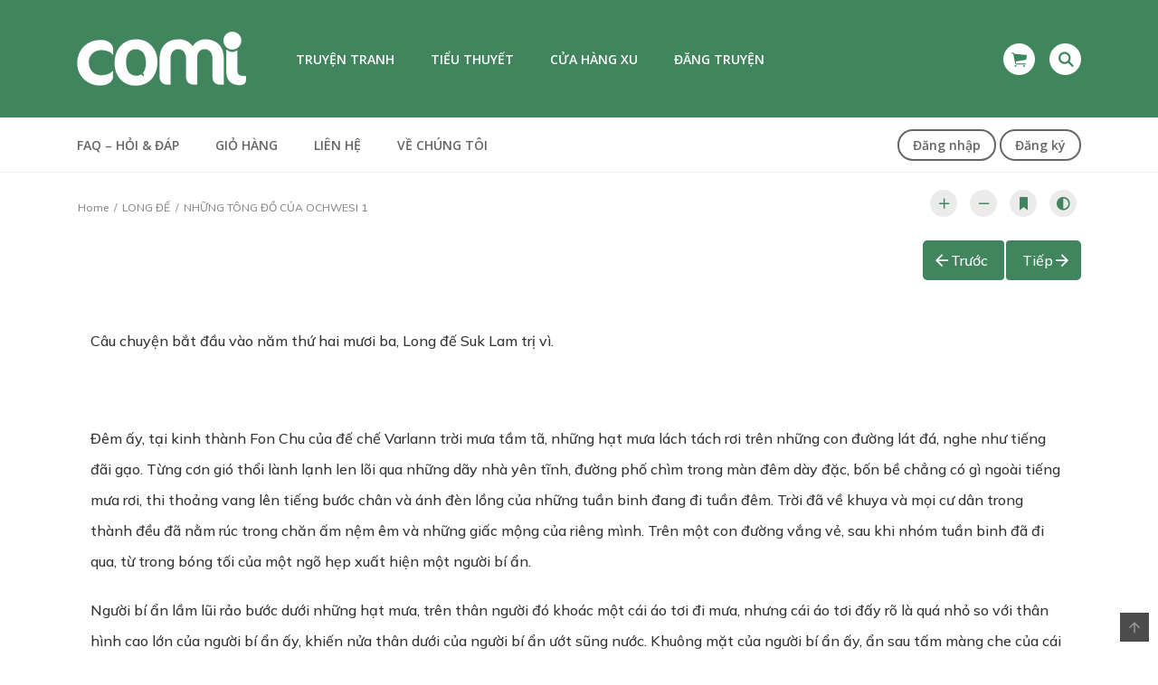

--- FILE ---
content_type: text/html; charset=UTF-8
request_url: https://comi.mobi/truyen/nhung-huyen-thoai-luc-dia-varlaurea-long-de/nhung-tong-do-cua-ochwesi-1/
body_size: 29222
content:
<!DOCTYPE html>
<html lang="vi">
<head>
    <meta charset="UTF-8">
    <meta name="viewport" content="width=device-width, initial-scale=1">
    <link rel="profile" href="https://gmpg.org/xfn/11">
    <link rel="pingback" href="https://comi.mobi/xmlrpc.php">

	

	<title>LONG ĐẾ - NHỮNG TÔNG ĐỒ CỦA OCHWESI 1 - COMI</title>
<meta name='robots' content='max-image-preview:large' />
	<style>img:is([sizes="auto" i], [sizes^="auto," i]) { contain-intrinsic-size: 3000px 1500px }</style>
	<link rel='dns-prefetch' href='//cdnjs.cloudflare.com' />
<link rel='dns-prefetch' href='//fonts.googleapis.com' />
<link rel="alternate" type="application/rss+xml" title="Dòng thông tin COMI &raquo;" href="https://comi.mobi/feed/" />
<link rel="alternate" type="application/rss+xml" title="COMI &raquo; Dòng bình luận" href="https://comi.mobi/comments/feed/" />
<link rel="alternate" type="application/rss+xml" title="COMI &raquo; LONG ĐẾ Dòng bình luận" href="https://comi.mobi/truyen/nhung-huyen-thoai-luc-dia-varlaurea-long-de/feed/" />
<script type="f2030e9c8865c7434e253b13-text/javascript">
/* <![CDATA[ */
window._wpemojiSettings = {"baseUrl":"https:\/\/s.w.org\/images\/core\/emoji\/15.0.3\/72x72\/","ext":".png","svgUrl":"https:\/\/s.w.org\/images\/core\/emoji\/15.0.3\/svg\/","svgExt":".svg","source":{"concatemoji":"https:\/\/comi.mobi\/wp-includes\/js\/wp-emoji-release.min.js?ver=6.7.3"}};
/*! This file is auto-generated */
!function(i,n){var o,s,e;function c(e){try{var t={supportTests:e,timestamp:(new Date).valueOf()};sessionStorage.setItem(o,JSON.stringify(t))}catch(e){}}function p(e,t,n){e.clearRect(0,0,e.canvas.width,e.canvas.height),e.fillText(t,0,0);var t=new Uint32Array(e.getImageData(0,0,e.canvas.width,e.canvas.height).data),r=(e.clearRect(0,0,e.canvas.width,e.canvas.height),e.fillText(n,0,0),new Uint32Array(e.getImageData(0,0,e.canvas.width,e.canvas.height).data));return t.every(function(e,t){return e===r[t]})}function u(e,t,n){switch(t){case"flag":return n(e,"\ud83c\udff3\ufe0f\u200d\u26a7\ufe0f","\ud83c\udff3\ufe0f\u200b\u26a7\ufe0f")?!1:!n(e,"\ud83c\uddfa\ud83c\uddf3","\ud83c\uddfa\u200b\ud83c\uddf3")&&!n(e,"\ud83c\udff4\udb40\udc67\udb40\udc62\udb40\udc65\udb40\udc6e\udb40\udc67\udb40\udc7f","\ud83c\udff4\u200b\udb40\udc67\u200b\udb40\udc62\u200b\udb40\udc65\u200b\udb40\udc6e\u200b\udb40\udc67\u200b\udb40\udc7f");case"emoji":return!n(e,"\ud83d\udc26\u200d\u2b1b","\ud83d\udc26\u200b\u2b1b")}return!1}function f(e,t,n){var r="undefined"!=typeof WorkerGlobalScope&&self instanceof WorkerGlobalScope?new OffscreenCanvas(300,150):i.createElement("canvas"),a=r.getContext("2d",{willReadFrequently:!0}),o=(a.textBaseline="top",a.font="600 32px Arial",{});return e.forEach(function(e){o[e]=t(a,e,n)}),o}function t(e){var t=i.createElement("script");t.src=e,t.defer=!0,i.head.appendChild(t)}"undefined"!=typeof Promise&&(o="wpEmojiSettingsSupports",s=["flag","emoji"],n.supports={everything:!0,everythingExceptFlag:!0},e=new Promise(function(e){i.addEventListener("DOMContentLoaded",e,{once:!0})}),new Promise(function(t){var n=function(){try{var e=JSON.parse(sessionStorage.getItem(o));if("object"==typeof e&&"number"==typeof e.timestamp&&(new Date).valueOf()<e.timestamp+604800&&"object"==typeof e.supportTests)return e.supportTests}catch(e){}return null}();if(!n){if("undefined"!=typeof Worker&&"undefined"!=typeof OffscreenCanvas&&"undefined"!=typeof URL&&URL.createObjectURL&&"undefined"!=typeof Blob)try{var e="postMessage("+f.toString()+"("+[JSON.stringify(s),u.toString(),p.toString()].join(",")+"));",r=new Blob([e],{type:"text/javascript"}),a=new Worker(URL.createObjectURL(r),{name:"wpTestEmojiSupports"});return void(a.onmessage=function(e){c(n=e.data),a.terminate(),t(n)})}catch(e){}c(n=f(s,u,p))}t(n)}).then(function(e){for(var t in e)n.supports[t]=e[t],n.supports.everything=n.supports.everything&&n.supports[t],"flag"!==t&&(n.supports.everythingExceptFlag=n.supports.everythingExceptFlag&&n.supports[t]);n.supports.everythingExceptFlag=n.supports.everythingExceptFlag&&!n.supports.flag,n.DOMReady=!1,n.readyCallback=function(){n.DOMReady=!0}}).then(function(){return e}).then(function(){var e;n.supports.everything||(n.readyCallback(),(e=n.source||{}).concatemoji?t(e.concatemoji):e.wpemoji&&e.twemoji&&(t(e.twemoji),t(e.wpemoji)))}))}((window,document),window._wpemojiSettings);
/* ]]> */
</script>
<link rel='stylesheet' id='wti_like_post_style-css' href='https://comi.mobi/wp-content/plugins/wti-like-post/css/wti_like_post.css?ver=6.7.3' type='text/css' media='all' />
<link rel='stylesheet' id='ot-google-fonts-css' href='//fonts.googleapis.com/css?family=Mulish:300,500,600,700%7COpen+Sans:regular,600,800&#038;subset=vietnamese' type='text/css' media='all' />
<style id='wp-emoji-styles-inline-css' type='text/css'>

	img.wp-smiley, img.emoji {
		display: inline !important;
		border: none !important;
		box-shadow: none !important;
		height: 1em !important;
		width: 1em !important;
		margin: 0 0.07em !important;
		vertical-align: -0.1em !important;
		background: none !important;
		padding: 0 !important;
	}
</style>
<link rel='stylesheet' id='wp-block-library-css' href='https://comi.mobi/wp-includes/css/dist/block-library/style.min.css?ver=6.7.3' type='text/css' media='all' />
<style id='wp-block-library-theme-inline-css' type='text/css'>
.wp-block-audio :where(figcaption){color:#555;font-size:13px;text-align:center}.is-dark-theme .wp-block-audio :where(figcaption){color:#ffffffa6}.wp-block-audio{margin:0 0 1em}.wp-block-code{border:1px solid #ccc;border-radius:4px;font-family:Menlo,Consolas,monaco,monospace;padding:.8em 1em}.wp-block-embed :where(figcaption){color:#555;font-size:13px;text-align:center}.is-dark-theme .wp-block-embed :where(figcaption){color:#ffffffa6}.wp-block-embed{margin:0 0 1em}.blocks-gallery-caption{color:#555;font-size:13px;text-align:center}.is-dark-theme .blocks-gallery-caption{color:#ffffffa6}:root :where(.wp-block-image figcaption){color:#555;font-size:13px;text-align:center}.is-dark-theme :root :where(.wp-block-image figcaption){color:#ffffffa6}.wp-block-image{margin:0 0 1em}.wp-block-pullquote{border-bottom:4px solid;border-top:4px solid;color:currentColor;margin-bottom:1.75em}.wp-block-pullquote cite,.wp-block-pullquote footer,.wp-block-pullquote__citation{color:currentColor;font-size:.8125em;font-style:normal;text-transform:uppercase}.wp-block-quote{border-left:.25em solid;margin:0 0 1.75em;padding-left:1em}.wp-block-quote cite,.wp-block-quote footer{color:currentColor;font-size:.8125em;font-style:normal;position:relative}.wp-block-quote:where(.has-text-align-right){border-left:none;border-right:.25em solid;padding-left:0;padding-right:1em}.wp-block-quote:where(.has-text-align-center){border:none;padding-left:0}.wp-block-quote.is-large,.wp-block-quote.is-style-large,.wp-block-quote:where(.is-style-plain){border:none}.wp-block-search .wp-block-search__label{font-weight:700}.wp-block-search__button{border:1px solid #ccc;padding:.375em .625em}:where(.wp-block-group.has-background){padding:1.25em 2.375em}.wp-block-separator.has-css-opacity{opacity:.4}.wp-block-separator{border:none;border-bottom:2px solid;margin-left:auto;margin-right:auto}.wp-block-separator.has-alpha-channel-opacity{opacity:1}.wp-block-separator:not(.is-style-wide):not(.is-style-dots){width:100px}.wp-block-separator.has-background:not(.is-style-dots){border-bottom:none;height:1px}.wp-block-separator.has-background:not(.is-style-wide):not(.is-style-dots){height:2px}.wp-block-table{margin:0 0 1em}.wp-block-table td,.wp-block-table th{word-break:normal}.wp-block-table :where(figcaption){color:#555;font-size:13px;text-align:center}.is-dark-theme .wp-block-table :where(figcaption){color:#ffffffa6}.wp-block-video :where(figcaption){color:#555;font-size:13px;text-align:center}.is-dark-theme .wp-block-video :where(figcaption){color:#ffffffa6}.wp-block-video{margin:0 0 1em}:root :where(.wp-block-template-part.has-background){margin-bottom:0;margin-top:0;padding:1.25em 2.375em}
</style>
<style id='classic-theme-styles-inline-css' type='text/css'>
/*! This file is auto-generated */
.wp-block-button__link{color:#fff;background-color:#32373c;border-radius:9999px;box-shadow:none;text-decoration:none;padding:calc(.667em + 2px) calc(1.333em + 2px);font-size:1.125em}.wp-block-file__button{background:#32373c;color:#fff;text-decoration:none}
</style>
<style id='global-styles-inline-css' type='text/css'>
:root{--wp--preset--aspect-ratio--square: 1;--wp--preset--aspect-ratio--4-3: 4/3;--wp--preset--aspect-ratio--3-4: 3/4;--wp--preset--aspect-ratio--3-2: 3/2;--wp--preset--aspect-ratio--2-3: 2/3;--wp--preset--aspect-ratio--16-9: 16/9;--wp--preset--aspect-ratio--9-16: 9/16;--wp--preset--color--black: #000000;--wp--preset--color--cyan-bluish-gray: #abb8c3;--wp--preset--color--white: #ffffff;--wp--preset--color--pale-pink: #f78da7;--wp--preset--color--vivid-red: #cf2e2e;--wp--preset--color--luminous-vivid-orange: #ff6900;--wp--preset--color--luminous-vivid-amber: #fcb900;--wp--preset--color--light-green-cyan: #7bdcb5;--wp--preset--color--vivid-green-cyan: #00d084;--wp--preset--color--pale-cyan-blue: #8ed1fc;--wp--preset--color--vivid-cyan-blue: #0693e3;--wp--preset--color--vivid-purple: #9b51e0;--wp--preset--gradient--vivid-cyan-blue-to-vivid-purple: linear-gradient(135deg,rgba(6,147,227,1) 0%,rgb(155,81,224) 100%);--wp--preset--gradient--light-green-cyan-to-vivid-green-cyan: linear-gradient(135deg,rgb(122,220,180) 0%,rgb(0,208,130) 100%);--wp--preset--gradient--luminous-vivid-amber-to-luminous-vivid-orange: linear-gradient(135deg,rgba(252,185,0,1) 0%,rgba(255,105,0,1) 100%);--wp--preset--gradient--luminous-vivid-orange-to-vivid-red: linear-gradient(135deg,rgba(255,105,0,1) 0%,rgb(207,46,46) 100%);--wp--preset--gradient--very-light-gray-to-cyan-bluish-gray: linear-gradient(135deg,rgb(238,238,238) 0%,rgb(169,184,195) 100%);--wp--preset--gradient--cool-to-warm-spectrum: linear-gradient(135deg,rgb(74,234,220) 0%,rgb(151,120,209) 20%,rgb(207,42,186) 40%,rgb(238,44,130) 60%,rgb(251,105,98) 80%,rgb(254,248,76) 100%);--wp--preset--gradient--blush-light-purple: linear-gradient(135deg,rgb(255,206,236) 0%,rgb(152,150,240) 100%);--wp--preset--gradient--blush-bordeaux: linear-gradient(135deg,rgb(254,205,165) 0%,rgb(254,45,45) 50%,rgb(107,0,62) 100%);--wp--preset--gradient--luminous-dusk: linear-gradient(135deg,rgb(255,203,112) 0%,rgb(199,81,192) 50%,rgb(65,88,208) 100%);--wp--preset--gradient--pale-ocean: linear-gradient(135deg,rgb(255,245,203) 0%,rgb(182,227,212) 50%,rgb(51,167,181) 100%);--wp--preset--gradient--electric-grass: linear-gradient(135deg,rgb(202,248,128) 0%,rgb(113,206,126) 100%);--wp--preset--gradient--midnight: linear-gradient(135deg,rgb(2,3,129) 0%,rgb(40,116,252) 100%);--wp--preset--font-size--small: 13px;--wp--preset--font-size--medium: 20px;--wp--preset--font-size--large: 36px;--wp--preset--font-size--x-large: 42px;--wp--preset--spacing--20: 0.44rem;--wp--preset--spacing--30: 0.67rem;--wp--preset--spacing--40: 1rem;--wp--preset--spacing--50: 1.5rem;--wp--preset--spacing--60: 2.25rem;--wp--preset--spacing--70: 3.38rem;--wp--preset--spacing--80: 5.06rem;--wp--preset--shadow--natural: 6px 6px 9px rgba(0, 0, 0, 0.2);--wp--preset--shadow--deep: 12px 12px 50px rgba(0, 0, 0, 0.4);--wp--preset--shadow--sharp: 6px 6px 0px rgba(0, 0, 0, 0.2);--wp--preset--shadow--outlined: 6px 6px 0px -3px rgba(255, 255, 255, 1), 6px 6px rgba(0, 0, 0, 1);--wp--preset--shadow--crisp: 6px 6px 0px rgba(0, 0, 0, 1);}:where(.is-layout-flex){gap: 0.5em;}:where(.is-layout-grid){gap: 0.5em;}body .is-layout-flex{display: flex;}.is-layout-flex{flex-wrap: wrap;align-items: center;}.is-layout-flex > :is(*, div){margin: 0;}body .is-layout-grid{display: grid;}.is-layout-grid > :is(*, div){margin: 0;}:where(.wp-block-columns.is-layout-flex){gap: 2em;}:where(.wp-block-columns.is-layout-grid){gap: 2em;}:where(.wp-block-post-template.is-layout-flex){gap: 1.25em;}:where(.wp-block-post-template.is-layout-grid){gap: 1.25em;}.has-black-color{color: var(--wp--preset--color--black) !important;}.has-cyan-bluish-gray-color{color: var(--wp--preset--color--cyan-bluish-gray) !important;}.has-white-color{color: var(--wp--preset--color--white) !important;}.has-pale-pink-color{color: var(--wp--preset--color--pale-pink) !important;}.has-vivid-red-color{color: var(--wp--preset--color--vivid-red) !important;}.has-luminous-vivid-orange-color{color: var(--wp--preset--color--luminous-vivid-orange) !important;}.has-luminous-vivid-amber-color{color: var(--wp--preset--color--luminous-vivid-amber) !important;}.has-light-green-cyan-color{color: var(--wp--preset--color--light-green-cyan) !important;}.has-vivid-green-cyan-color{color: var(--wp--preset--color--vivid-green-cyan) !important;}.has-pale-cyan-blue-color{color: var(--wp--preset--color--pale-cyan-blue) !important;}.has-vivid-cyan-blue-color{color: var(--wp--preset--color--vivid-cyan-blue) !important;}.has-vivid-purple-color{color: var(--wp--preset--color--vivid-purple) !important;}.has-black-background-color{background-color: var(--wp--preset--color--black) !important;}.has-cyan-bluish-gray-background-color{background-color: var(--wp--preset--color--cyan-bluish-gray) !important;}.has-white-background-color{background-color: var(--wp--preset--color--white) !important;}.has-pale-pink-background-color{background-color: var(--wp--preset--color--pale-pink) !important;}.has-vivid-red-background-color{background-color: var(--wp--preset--color--vivid-red) !important;}.has-luminous-vivid-orange-background-color{background-color: var(--wp--preset--color--luminous-vivid-orange) !important;}.has-luminous-vivid-amber-background-color{background-color: var(--wp--preset--color--luminous-vivid-amber) !important;}.has-light-green-cyan-background-color{background-color: var(--wp--preset--color--light-green-cyan) !important;}.has-vivid-green-cyan-background-color{background-color: var(--wp--preset--color--vivid-green-cyan) !important;}.has-pale-cyan-blue-background-color{background-color: var(--wp--preset--color--pale-cyan-blue) !important;}.has-vivid-cyan-blue-background-color{background-color: var(--wp--preset--color--vivid-cyan-blue) !important;}.has-vivid-purple-background-color{background-color: var(--wp--preset--color--vivid-purple) !important;}.has-black-border-color{border-color: var(--wp--preset--color--black) !important;}.has-cyan-bluish-gray-border-color{border-color: var(--wp--preset--color--cyan-bluish-gray) !important;}.has-white-border-color{border-color: var(--wp--preset--color--white) !important;}.has-pale-pink-border-color{border-color: var(--wp--preset--color--pale-pink) !important;}.has-vivid-red-border-color{border-color: var(--wp--preset--color--vivid-red) !important;}.has-luminous-vivid-orange-border-color{border-color: var(--wp--preset--color--luminous-vivid-orange) !important;}.has-luminous-vivid-amber-border-color{border-color: var(--wp--preset--color--luminous-vivid-amber) !important;}.has-light-green-cyan-border-color{border-color: var(--wp--preset--color--light-green-cyan) !important;}.has-vivid-green-cyan-border-color{border-color: var(--wp--preset--color--vivid-green-cyan) !important;}.has-pale-cyan-blue-border-color{border-color: var(--wp--preset--color--pale-cyan-blue) !important;}.has-vivid-cyan-blue-border-color{border-color: var(--wp--preset--color--vivid-cyan-blue) !important;}.has-vivid-purple-border-color{border-color: var(--wp--preset--color--vivid-purple) !important;}.has-vivid-cyan-blue-to-vivid-purple-gradient-background{background: var(--wp--preset--gradient--vivid-cyan-blue-to-vivid-purple) !important;}.has-light-green-cyan-to-vivid-green-cyan-gradient-background{background: var(--wp--preset--gradient--light-green-cyan-to-vivid-green-cyan) !important;}.has-luminous-vivid-amber-to-luminous-vivid-orange-gradient-background{background: var(--wp--preset--gradient--luminous-vivid-amber-to-luminous-vivid-orange) !important;}.has-luminous-vivid-orange-to-vivid-red-gradient-background{background: var(--wp--preset--gradient--luminous-vivid-orange-to-vivid-red) !important;}.has-very-light-gray-to-cyan-bluish-gray-gradient-background{background: var(--wp--preset--gradient--very-light-gray-to-cyan-bluish-gray) !important;}.has-cool-to-warm-spectrum-gradient-background{background: var(--wp--preset--gradient--cool-to-warm-spectrum) !important;}.has-blush-light-purple-gradient-background{background: var(--wp--preset--gradient--blush-light-purple) !important;}.has-blush-bordeaux-gradient-background{background: var(--wp--preset--gradient--blush-bordeaux) !important;}.has-luminous-dusk-gradient-background{background: var(--wp--preset--gradient--luminous-dusk) !important;}.has-pale-ocean-gradient-background{background: var(--wp--preset--gradient--pale-ocean) !important;}.has-electric-grass-gradient-background{background: var(--wp--preset--gradient--electric-grass) !important;}.has-midnight-gradient-background{background: var(--wp--preset--gradient--midnight) !important;}.has-small-font-size{font-size: var(--wp--preset--font-size--small) !important;}.has-medium-font-size{font-size: var(--wp--preset--font-size--medium) !important;}.has-large-font-size{font-size: var(--wp--preset--font-size--large) !important;}.has-x-large-font-size{font-size: var(--wp--preset--font-size--x-large) !important;}
:where(.wp-block-post-template.is-layout-flex){gap: 1.25em;}:where(.wp-block-post-template.is-layout-grid){gap: 1.25em;}
:where(.wp-block-columns.is-layout-flex){gap: 2em;}:where(.wp-block-columns.is-layout-grid){gap: 2em;}
:root :where(.wp-block-pullquote){font-size: 1.5em;line-height: 1.6;}
</style>
<link rel='stylesheet' id='comi_cl_css-css' href='https://comi.mobi/wp-content/plugins/comicola-comments-like/assets/style.css?ver=6.7.3' type='text/css' media='all' />
<link rel='stylesheet' id='comicola-payments-css' href='https://comi.mobi/wp-content/plugins/comicola-payments/assets/css/style.css?ver=6.7.3' type='text/css' media='all' />
<link rel='stylesheet' id='contact-form-7-css' href='https://comi.mobi/wp-content/plugins/contact-form-7/includes/css/styles.css?ver=6.1.4' type='text/css' media='all' />
<link rel='stylesheet' id='ct-shortcode-css' href='https://comi.mobi/wp-content/plugins/madara-shortcodes/shortcodes/css/shortcodes.css?ver=6.7.3' type='text/css' media='all' />
<link rel='stylesheet' id='woocommerce-layout-css' href='https://comi.mobi/wp-content/plugins/woocommerce/assets/css/woocommerce-layout.css?ver=10.3.6' type='text/css' media='all' />
<link rel='stylesheet' id='woocommerce-smallscreen-css' href='https://comi.mobi/wp-content/plugins/woocommerce/assets/css/woocommerce-smallscreen.css?ver=10.3.6' type='text/css' media='only screen and (max-width: 768px)' />
<link rel='stylesheet' id='woocommerce-general-css' href='https://comi.mobi/wp-content/plugins/woocommerce/assets/css/woocommerce.css?ver=10.3.6' type='text/css' media='all' />
<style id='woocommerce-inline-inline-css' type='text/css'>
.woocommerce form .form-row .required { visibility: visible; }
</style>
<link rel='stylesheet' id='madara_user_upload_pro_styles-css' href='https://comi.mobi/wp-content/plugins/wp-manga-user-upload-pro/assets/styles.css?ver=6.7.3' type='text/css' media='all' />
<link rel='stylesheet' id='if-menu-site-css-css' href='https://comi.mobi/wp-content/plugins/if-menu/assets/if-menu-site.css?ver=6.7.3' type='text/css' media='all' />
<link rel='stylesheet' id='brands-styles-css' href='https://comi.mobi/wp-content/plugins/woocommerce/assets/css/brands.css?ver=10.3.6' type='text/css' media='all' />
<link rel='stylesheet' id='fontawesome-css' href='https://comi.mobi/wp-content/themes/madara/app/lib/fontawesome/web-fonts-with-css/css/all.min.css?ver=5.2.0' type='text/css' media='all' />
<link rel='stylesheet' id='bootstrap-css' href='https://comi.mobi/wp-content/themes/madara/css/bootstrap.min.css?ver=4.3.1' type='text/css' media='all' />
<link rel='stylesheet' id='slick-css' href='https://comi.mobi/wp-content/themes/madara/js/slick/slick.css?ver=6.7.3' type='text/css' media='all' />
<link rel='stylesheet' id='slick-theme-css' href='https://comi.mobi/wp-content/themes/madara/js/slick/slick-theme.css?ver=6.7.3' type='text/css' media='all' />
<link rel='stylesheet' id='madara-comicola-css-child-css' href='https://comi.mobi/wp-content/themes/madara/style.css?ver=4.0.2' type='text/css' media='all' />
<link rel='stylesheet' id='videochapters-css-css' href='https://comi.mobi/wp-content/themes/madara-comicola-child/videochapters/assets/style.css?ver=6.7.3' type='text/css' media='all' />
<link rel='stylesheet' id='google-fonts-css' href='https://fonts.googleapis.com/css?family=Poppins%3A100%2C100i%2C200%2C200i%2C300%2C300i%2C400%2C400i%2C500%2C500i%2C600%2C600i%2C700%2C700i%2C800%2C800i%2C900%2C900i&#038;ver=6.7.3' type='text/css' media='all' />
<link rel='stylesheet' id='ionicons-css' href='https://comi.mobi/wp-content/themes/madara/css/fonts/ionicons/css/ionicons.min.css?ver=4.3.3' type='text/css' media='all' />
<link rel='stylesheet' id='loaders-css' href='https://comi.mobi/wp-content/themes/madara/css/loaders.min.css?ver=6.7.3' type='text/css' media='all' />
<link rel='stylesheet' id='madara-css-css' href='https://comi.mobi/wp-content/themes/madara-comicola-child/style.css?ver=3.0.4.5' type='text/css' media='all' />
<style id='madara-css-inline-css' type='text/css'>
.c-blog__heading.style-2 i {
						  background: -webkit-linear-gradient(left, #41855e 40%,#41855e);
						  background: -o-linear-gradient(right, #41855e 40%,#41855e);
						  background: -moz-linear-gradient(right, #41855e 40%,#41855e);
						  background: linear-gradient(to right, #41855e 40%,#41855e);
					 ;}.c-blog__heading.style-2 i:after, .settings-page .nav-tabs-wrap ul.nav-tabs li.active:after { border-left-color: #41855e ; }.site-header .main-navigation.style-1, .widget-heading, .widget.background:after, .c-blog__heading.style-2 i, .tab-wrap .c-nav-tabs ul.c-tabs-content li.active a:after, .tab-wrap .c-nav-tabs ul.c-tabs-content li:hover a:after, .tab-wrap .c-nav-tabs ul.c-tabs-content li a:after, .related-heading.font-nav, .c-blog__heading.style-3, .settings-page .nav-tabs-wrap ul.nav-tabs li.active a, .off-canvas {
						  background: -webkit-linear-gradient(left, #41855e 40%,#41855e);
						  background: -o-linear-gradient(right, #41855e 40%,#41855e);
						  background: -moz-linear-gradient(right, #41855e 40%,#41855e);
						  background: linear-gradient(to right, #41855e 40%,#41855e);
					 ;}.widget-heading:after, .related-heading.font-nav:after, .genres_wrap .c-blog__heading.style-3.active:after { border-top-color: #41855e ;}body.modal-open .modal .modal-content a:hover, .tab-wrap .c-nav-tabs ul.c-tabs-content li.active a, .tab-wrap .c-nav-tabs ul.c-tabs-content li:hover a, body.search.search-results .search-wrap .tab-content-wrap .c-tabs-item .c-tabs-item__content .tab-summary .post-content .post-content_item .summary-content:not(.release-year) a:hover, body.search.search-results .search-wrap .tab-content-wrap .c-tabs-item .c-tabs-item__content .tab-summary .post-content .post-content_item .summary-content.release-year a:hover, .c-blog-post .entry-header .entry-meta .post-on:before, .manga-slider .slider__container .slick-dots li.slick-active button:before, .manga-slider .slider__container .slick-dots li button:hover:before, body.manga-page .profile-manga .tab-summary .summary_content_wrap .summary_content .post-status .manga-action .count-comment .action_icon a i, body.manga-page .profile-manga .tab-summary .summary_content_wrap .summary_content .post-status .manga-action .add-bookmark .action_icon a i, body.manga-page .profile-manga .tab-summary .summary_content_wrap .summary_content .post-status .manga-action .count-comment .action_detail a i, body.manga-page .profile-manga .tab-summary .summary_content_wrap .summary_content .post-status .manga-action .add-bookmark .action_detail a i, body.manga-page .profile-manga .post-title a, body.manga-page .content-readmore:hover, body.text-ui-light.manga-page .content-readmore:hover, .genres_wrap .genres__collapse .genres ul li a:hover, .genres_wrap .genres__collapse .genres ul li a:hover:before, .c-blog-post .entry-header .entry-meta .post-on .posted-on a:hover, body.search .c-search-header__wrapper #search-advanced .search-advanced-form .form-group.checkbox-group .checkbox label:hover, .site-header .main-navigation .search-navigation .menu-search .open-search-main-menu, .c-btn.c-btn_style-2, body.search .c-search-header__wrapper .search-content .btn-search-adv, body.reading-manga .entry-header .entry-header_wrap .action-icon ul li a, body.reading-manga .c-select-bottom .entry-header_wrap .action-icon ul li a, .widget.c-released .released-item-wrap ul.list-released li a:hover, body.manga-page .profile-manga .post-title h3, .genres_wrap .genres__collapse #genres ul li:hover a, .genres_wrap .genres__collapse #genres ul li:hover a:before, input[type=checkbox]:checked + label:before, input[type=radio]:checked + label:before, .genres_wrap a.btn-genres, .c-breadcrumb .breadcrumb li a:hover, body.search.search-results .search-wrap .tab-content-wrap .c-tabs-item .c-tabs-item__content .tab-summary .post-content .post-content_item.mg_genres .summary-content, body.page .c-page-content .c-page .c-page__content .page-content-listing .page-listing-item .page-item-detail .item-summary .list-chapter .chapter-item .vol a:hover, #hover-infor .item_thumb .post-title a, body.manga-page .version-chap:before, body.manga-page .content-readmore:hover, body.manga-page .chapter-readmore:hover, .icon-load-info, .c-blog-post .entry-header .entry-meta .post-on .c-blog__date .post-category a:hover, .woocommerce ul.products li.product .price, .woocommerce div.entry-summary p.price, .woocommerce div.entry-summary form.cart .variations .label, .woocommerce div.entry-summary form.cart .quantity-text, .widget_product_categories .product-categories li a:hover, .woocommerce ul.products li.product h2:hover, .woocommerce .c-woo-breadcrumb a:hover, .site-header .c-sub-header-nav .c-sub-nav_wrap .c-modal_item .c-user_item .c-user_menu a:hover, .site-header .c-sub-header-nav .c-sub-nav_wrap .sub-nav_content .sub-nav_list li:hover > a, .settings-page .action i.ion-ios-close:hover:before, .settings-page .list-chapter .chapter-item a:hover, .settings-page .tabs-content-wrap .tab-group-item .tab-item .history-content .item-infor .chapter span a, .settings-page .nav-tabs-wrap ul.nav-tabs li:not(.active):hover a, .main-color,
.site-header .c-sub-header-nav .c-sub-nav_wrap .sub-nav_content .sub-nav_list li.menu-item-has-children.active > a,.woocommerce .woocommerce-ordering:after,.text-ui-light .widget.c-popular .popular-item-wrap .popular-content .chapter-item .chapter a:hover, body.text-ui-light .settings-page .list-chapter .chapter-item .chapter a:hover,body.search.text-ui-light .search-wrap .tab-content-wrap .c-tabs-item .c-tabs-item__content .tab-meta .latest-chap .chapter a:hover			{ color: #41855e ;}.c-blog__heading.style-2 i:after{border-right-color:#41855e !important}body.page.text-ui-light .c-page-content .c-page .c-page__content .page-content-listing .page-listing-item .page-item-detail .item-summary .list-chapter .chapter-item .chapter a:hover, .text-ui-light .widget.c-popular .popular-item-wrap .popular-content .chapter-item .chapter a:hover,#hover-infor .item_thumb .post-title a{color: #FFFFFF}.navigation-ajax .load-ajax:not(.show-loading):hover, .listing-chapters_wrap .has-child .wp-manga-chapter:before, .c-wg-button-wrap .btn:hover, body.manga-page .page-content-listing.single-page .listing-chapters_wrap ul.main.version-chap .wp-manga-chapter:before, .site-header .search-main-menu form input[type=submit], .form-submit input[type=submit], #comments.comments-area #respond.comment-respond .comment-form .form-submit #submit, .c-btn.c-btn_style-1, .settings-page input[type="submit"], .settings-page .remove-all #delete-bookmark-manga, body.manga-page .page-content-listing.single-page .listing-chapters_wrap > ul.main.version-chap li .wp-manga-chapter:before, .woocommerce ul.products li.product .button, .woocommerce span.onsale, .woocommerce .widget_price_filter .price_slider_amount .button:not(:hover), .woocommerce .woocommerce-pagination .page-numbers li span.current, .woocommerce .woocommerce-pagination .page-numbers li .prev:hover, .woocommerce .woocommerce-pagination .page-numbers li .next:hover, .woocommerce div.entry-summary form.cart .single_add_to_cart_button { background: #41855e ;}.navigation-ajax .load-ajax:not(.show-loading):hover, .popular-slider .slider__container .slider__item .slider__content .slider__content_item .chapter-item .chapter a:hover, body.search .c-search-header__wrapper .search-content .btn-search-adv.collapsed, .c-btn.c-btn_style-2, body.search .c-search-header__wrapper .search-content .btn-search-adv, .genres_wrap a.btn-genres, .wpcf7-validation-errors, .text-ui-light.woocommerce-page input[type="text"]:focus, .text-ui-light.woocommerce-page input[type="email"]:focus, .text-ui-light.woocommerce-page input[type="search"]:focus, .text-ui-light.woocommerce-page input[type="url"]:focus, .text-ui-light.woocommerce-page input[type="password"]:focus, .text-ui-light.woocommerce-page input[type="tel"]:focus, .text-ui-light.woocommerce-page .input-text:focus, .text-ui-light.woocommerce-page input[type="text"]:active, .text-ui-light.woocommerce-page input[type="email"]:active, .text-ui-light.woocommerce-page input[type="search"]:active, .text-ui-light.woocommerce-page input[type="url"]:active, .text-ui-light.woocommerce-page input[type="password"]:active, .text-ui-light.woocommerce-page input[type="tel"]:active, .text-ui-light.woocommerce-page .input-text:active, .text-ui-light.woocommerce-page input[type="text"]:hover, .text-ui-light.woocommerce-page input[type="email"]:hover, .text-ui-light.woocommerce-page input[type="search"]:hover, .text-ui-light.woocommerce-page input[type="url"]:hover, .text-ui-light.woocommerce-page input[type="password"]:hover, .text-ui-light.woocommerce-page input[type="tel"]:hover, .text-ui-light.woocommerce-page .input-text:hover, .text-ui-light.woocommerce-page select.orderby:hover  { border-color: #41855e ;}.site-header .c-sub-header-nav .c-sub-nav_wrap .sub-nav_content .sub-nav_list > li.menu-item-has-children > ul.sub-menu, .site-header .c-sub-header-nav .c-sub-nav_wrap .c-modal_item .c-user_item .c-user_menu { border-bottom-color: #41855e ;}.widget.widget_tag_cloud .tag-cloud-link:hover, body.page .c-page-content .c-page .c-page__content .page-content-listing .page-listing-item .page-item-detail .item-summary .list-chapter .chapter-item .chapter:hover, .popular-slider .slider__container .slider__item .slider__content .slider__content_item .chapter-item .chapter a:hover, .widget.c-popular .popular-item-wrap .popular-content .chapter-item .chapter:hover, .site-footer .top-footer .wrap_social_account ul.social_account__item li a, .site-content .main-col .item-tags ul li a:hover, .popular-slider .slider__container .slick-arrow:hover, .widget.background.widget_tag_cloud .tag-cloud-link:hover, .wp-pagenavi a:hover, body.search.search-results .search-wrap .tab-content-wrap .c-tabs-item .c-tabs-item__content .tab-meta .latest-chap .chapter:hover, .go-to-top:hover, .widget.c-popular .widget-view-more, body.search .c-search-header__wrapper .search-content .search-form .search-submit, body.reading-manga .entry-header .select-pagination .nav-links .nav-next a:not(:hover), body.reading-manga .c-select-bottom .select-pagination .nav-links .nav-next a:not(:hover), body.reading-manga .entry-header .entry-header_wrap .action-icon ul li:hover a, body.reading-manga .c-select-bottom .entry-header_wrap .action-icon ul li:hover a, .widget.c-released .released-search form [type="submit"], body.manga-page .profile-manga .tab-summary .loader-inner > div, .wpcf7-submit, .woocommerce #respond input#submit.alt, .woocommerce a.button.alt, .woocommerce button.button.alt, .woocommerce input.button.alt, .woocommerce .woocommerce-cart-form .cart button.button, .woocommerce .cart input.button:not(:hover), #adult_modal .modal-footer .btn.btn-primary:not(:hover), body.reading-manga .entry-header .select-pagination .nav-links > * a, body.reading-manga .c-select-bottom .select-pagination .nav-links > * a, .settings-page .list-chapter .chapter-item .chapter:hover, body.modal-open .modal .modal-content .modal-body .login .submit .wp-submit:not(:hover), .settings-page .tabs-content-wrap .my_account_orders a.button.view, .main-bg { background-color: #41855e ;}:root{ --madara-main-color: #41855e}body.search.search-results .search-wrap .tab-content-wrap .c-tabs-item .c-tabs-item__content .tab-meta .latest-chap .chapter:hover a, .wp-pagenavi a:hover{color:#FFF !important}a:not(.btn-link):hover, .c-breadcrumb .breadcrumb li a:hover, .tab-wrap .c-nav-tabs ul.c-tabs-content li.active a, .tab-wrap .c-nav-tabs ul.c-tabs-content li:hover a, .c-blog-post .entry-header .entry-meta .post-on .posted-on a:hover, .c-blog-post .entry-header .entry-meta .post-on .c-blog__date .post-category a:hover, body.manga-page .content-readmore:hover, body.text-ui-light.manga-page .content-readmore:hover, body.manga-page .chapter-readmore:hover, body.page .c-page-content .c-page .c-page__content .page-content-listing .page-listing-item .page-item-detail .item-summary .list-chapter .chapter-item .vol a:hover, .site-header .main-navigation.style-1 .search-navigation .search-navigation__wrap .link-adv-search a:hover, .woocommerce ul.products li.product h2:hover, .woocommerce .c-woo-breadcrumb a:hover, .genres_wrap .genres__collapse .genres ul li a:hover, .genres_wrap .genres__collapse .genres ul li a:hover:before ,.widget.c-released .released-item-wrap ul.list-released li a:hover,body.search.search-results .search-wrap .tab-content-wrap .c-tabs-item .c-tabs-item__content .tab-summary .post-content .post-content_item .summary-content:not(.release-year) a:hover, body.search.search-results .search-wrap .tab-content-wrap .c-tabs-item .c-tabs-item__content .tab-summary .post-content .post-content_item .summary-content.release-year a:hover{ color: #ff7200;}.tab-wrap .c-nav-tabs ul.c-tabs-content li.active a:after, .tab-wrap .c-nav-tabs ul.c-tabs-content li:hover a:after, { background: #ff7200;}body.page .c-page-content .c-page .c-page__content .page-content-listing .page-listing-item .page-item-detail .item-summary .manga-title-badges.hot { background-color: #ff0000 ;}body.page .c-page-content .c-page .c-page__content .page-content-listing .page-listing-item .page-item-detail .item-summary .manga-title-badges.new { background-color: #ff0000 ;}.manga-title-badges.custom { background-color: #41855e ;}.meta-item.rating .rating_current, .meta-item.rating .rating_current_half, body.manga-page .profile-manga .tab-summary .post-rating i.ion-ios-star, body.manga-page .profile-manga .tab-summary .post-rating i.ion-ios-star.rating_current, body.manga-page .profile-manga .tab-summary .post-rating i.ion-ios-star-half, body.manga-page .profile-manga .tab-summary .post-rating .user-rating i.ion-ios-star, body.manga-page .profile-manga .tab-summary .post-rating .post-total-rating i.ion-ios-star, body.manga-page .profile-manga .tab-summary .post-rating .post-total-rating i.ion-ios-star.rating_current, body.manga-page .profile-manga .tab-summary .post-rating .user-rating i.ion-ios-star, body.manga-page .profile-manga .tab-summary .post-rating .user-rating i.ion-ios-star.rating_current, .woocommerce .star-rating, .woocommerce .star-rating::before,
body.manga-page .profile-manga .tab-summary .post-rating .post-total-rating i.ion-ios-star-half { color: #ff7200 ;}.widget.c-popular .widget-view-more, #comments.comments-area #respond.comment-respond .comment-form .form-submit #submit, .site-header .search-main-menu form input[type=submit], body.search .c-search-header__wrapper .search-content .search-form .search-submit, .c-btn.c-btn_style-1, .settings-page input[type="submit"], .settings-page .remove-all #delete-bookmark-manga, body.reading-manga .entry-header .select-pagination .nav-links .nav-next a:not(:hover), body.reading-manga .c-select-bottom .select-pagination .nav-links .nav-next a:not(:hover), body.reading-manga .entry-header .select-pagination .nav-links .nav-previous a:not(:hover), body.reading-manga .c-select-bottom .select-pagination .nav-links .nav-previous a:not(:hover), .widget.c-released .released-search form [type="submit"], .wpcf7-submit, .woocommerce ul.products li.product .button, .woocommerce span.onsale,  .woocommerce .woocommerce-pagination .page-numbers li span.current, .woocommerce .woocommerce-pagination .page-numbers li .prev:hover, .woocommerce .woocommerce-pagination .page-numbers li .next:hover, .woocommerce div.entry-summary form.cart .single_add_to_cart_button, .woocommerce button.button.alt, .woocommerce a.button.alt, .woocommerce .woocommerce-cart-form .cart button.button, .woocommerce .cart input.button:not(:hover) { background-color : #41855e ;}.woocommerce .widget_shopping_cart .buttons a:not(:hover), .woocommerce.widget_shopping_cart .buttons a:not(:hover), .woocommerce .widget_price_filter .price_slider_amount .button:not(:hover), .woocommerce div.product form.cart .button, .woocommerce .cart-collaterals .checkout-button.button.alt { background : #41855e ;}.c-btn.c-btn_style-2, body.search .c-search-header__wrapper .search-content .btn-search-adv.collapsed, body.search .c-search-header__wrapper .search-content .btn-search-adv, .genres_wrap a.btn-genres { border-color : #41855e ;}.c-btn.c-btn_style-2, body.search .c-search-header__wrapper .search-content .btn-search-adv, .genres_wrap a.btn-genres { color : #41855e ;}.widget.c-popular .widget-view-more, #comments.comments-area #respond.comment-respond .comment-form .form-submit #submit, .site-header .search-main-menu form input[type=submit], body.search .c-search-header__wrapper .search-content .search-form .search-submit, .c-btn.c-btn_style-1, .settings-page input[type="submit"], .settings-page .remove-all #delete-bookmark-manga, body.reading-manga .entry-header .select-pagination .nav-links .nav-next a:not(:hover), body.reading-manga .c-select-bottom .select-pagination .nav-links .nav-next a:not(:hover), body.reading-manga .entry-header .select-pagination .nav-links .nav-previous a:not(:hover), body.reading-manga .c-select-bottom .select-pagination .nav-links .nav-previous a:not(:hover), .widget.c-released .released-search form [type="submit"], .wpcf7-submit, .woocommerce ul.products li.product .button, .woocommerce .woocommerce-pagination .page-numbers li span.current, .woocommerce .widget_shopping_cart .buttons a:not(:hover), .woocommerce.widget_shopping_cart .buttons a:not(:hover), .widget_price_filter .price_slider_amount button, .woocommerce div.product form.cart .button, .woocommerce .cart-collaterals .checkout-button.button.alt, .woocommerce button.button.alt, .woocommerce a.button.alt, .woocommerce .woocommerce-cart-form .cart button.button, .woocommerce .woocommerce-cart-form .cart button.button, .woocommerce .cart input.button:not(:hover),#init-links .c-btn.c-btn_style-1 { color : #ffffff ;}.widget.c-popular .widget-view-more:hover, #comments.comments-area #respond.comment-respond .comment-form .form-submit #submit:hover, .site-header .search-main-menu form input[type=submit]:hover, body.search .c-search-header__wrapper .search-content .search-form .search-submit:hover, .c-btn.c-btn_style-1:hover, .c-btn.c-btn_style-2:hover, body.search .c-search-header__wrapper .search-content .btn-search-adv:hover, .settings-page input[type="submit"]:hover, .settings-page .remove-all #delete-bookmark-manga:hover, body.reading-manga .entry-header .select-pagination .nav-links .nav-next a:hover, body.reading-manga .c-select-bottom .select-pagination .nav-links .nav-next a:hover, .widget.c-released .released-search form [type="submit"]:hover, .genres_wrap a.btn-genres:hover, .wpcf7-submit:hover, .navigation-ajax .load-ajax:not(.show-loading):hover, .go-to-top:hover, body.text-ui-light .popular-slider .slider__container .slick-arrow:hover, .woocommerce ul.products li.product .button:hover, .widget_shopping_cart .woocommerce-mini-cart__buttons a:hover, .woocommerce .widget_price_filter .price_slider_amount .button:hover, .woocommerce div.product form.cart .button:hover, .woocommerce .cart-collaterals .checkout-button.button.alt:hover, .woocommerce button.button.alt:hover, .woocommerce a.button.alt:hover, .woocommerce .woocommerce-cart-form .cart button.button:hover, .woocommerce .cart input.button:hover { background-color : #206b40 ;}.c-btn.c-btn_style-2:hover, body.search .c-search-header__wrapper .search-content .btn-search-adv:hover, body.search .c-search-header__wrapper .search-content .btn-search-adv.collapsed:hover, .genres_wrap a.btn-genres:hover { border-color : #206b40 ;}.widget.c-popular .widget-view-more:hover, #comments.comments-area #respond.comment-respond .comment-form .form-submit #submit:hover, .site-header .search-main-menu form input[type=submit]:hover, body.search .c-search-header__wrapper .search-content .search-form .search-submit:hover, .c-btn.c-btn_style-1:hover, .c-btn.c-btn_style-2:hover, body.search .c-search-header__wrapper .search-content .btn-search-adv:hover, .settings-page input[type="submit"]:hover, .settings-page .remove-all #delete-bookmark-manga:hover, body.reading-manga .entry-header .select-pagination .nav-links .nav-next a:hover, body.reading-manga .c-select-bottom .select-pagination .nav-links .nav-next a:hover, .widget.c-released .released-search form [type="submit"]:hover, .genres_wrap a.btn-genres:hover, .wpcf7-submit:hover, .woocommerce ul.products li.product .button:hover, .woocommerce .woocommerce-pagination .page-numbers li span.current:hover, .woocommerce .widget_shopping_cart .buttons a:hover, .woocommerce.widget_shopping_cart .buttons a:hover, .widget_price_filter .price_slider_amount button:hover, .woocommerce div.product form.cart .button:hover, .woocommerce .cart-collaterals .checkout-button.button.alt:hover, .woocommerce button.button.alt:hover, .woocommerce a.button.alt:hover, .woocommerce .woocommerce-cart-form .cart button.button:hover, .woocommerce .cart input.button:hover, #init-links .c-btn.c-btn_style-1:hover { color : #ffffff ;}#pageloader .loader-inner.ball-pulse > div, #pageloader .loader-inner.ball-pulse-sync > div, #pageloader .loader-inner.ball-beat > div, #pageloader .loader-inner.ball-grid-pulse > div, #pageloader .loader-inner.ball-grid-beat > div, #pageloader .loader-inner.ball-pulse-rise>div, #pageloader .loader-inner.ball-rotate>div, #pageloader .loader-inner.ball-rotate>div:after, #pageloader .loader-inner.ball-rotate>div:before, #pageloader .loader-inner.cube-transition>div, #pageloader .loader-inner.ball-zig-zag>div, #pageloader .loader-inner.ball-zig-zag-deflect>div, #pageloader .loader-inner.line-scale-party>div, #pageloader .loader-inner.line-scale-pulse-out-rapid>div, #pageloader .loader-inner.line-scale-pulse-out>div, #pageloader .loader-inner.line-scale>div, #pageloader .loader-inner.line-spin-fade-loader>div, #pageloader .loader-inner.ball-scale>div, #pageloader .loader-inner.ball-scale-multiple>div, #pageloader .loader-inner.ball-spin-fade-loader>div, #pageloader .loader-inner.square-spin>div {background-color: #ffffff}#pageloader .loader-inner.ball-clip-rotate > div {border: 2px solid #ffffff; border-bottom-color: transparent;}#pageloader .loader-inner.ball-scale-ripple>div, #pageloader .loader-inner.ball-scale-ripple-multiple>div {border: 2px solid #ffffff;}#pageloader .loader-inner.ball-clip-rotate-pulse>div:first-child {background: #ffffff;}#pageloader .loader-inner.ball-clip-rotate-pulse>div:last-child {border-color: #ffffff transparent;}#pageloader .loader-inner.ball-clip-rotate-multiple>div {border: 2px solid #ffffff; border-bottom-color: transparent; border-top-color: transparent;}#pageloader .loader-inner.triangle-skew-spin>div { border-left: 20px solid transparent; border-right: 20px solid transparent; border-bottom: 20px solid #ffffff;}#pageloader .loader-inner.ball-triangle-path>div {border: 1px solid #ffffff;}#pageloader .loader-inner.semi-circle-spin>div {background-image: linear-gradient(transparent 0,transparent 70%, #ffffff 30%, #ffffff 100%);}
							body{
								font-family: Mulish, serif;
							}h1, .h1 {line-height: 1.4em}h2, .h2 {line-height: 1.4em}h3, .h3 {line-height: 1.4em}h4, .h4 {line-height: 1.4em}h5, .h5 {line-height: 1.4em}h6, .h6 {line-height: 1.4em}h6, .h6{font-weight: 500} .font-meta, .posts-date, time, .popular-slider .slider__container .slider__item .slider__content .slider__content_item .chapter-item .chapter a {
								font-family: Open Sans, serif;
							}.main-navigation .main-menu a, .second-menu a, .site-header .c-sub-header-nav .c-sub-nav_wrap .c-modal_item .c-user_item span, .site-header .c-sub-header-nav .c-sub-nav_wrap .c-modal_item .c-user_item .c-user_menu a, .site-header .c-sub-header-nav .c-sub-nav_wrap .c-modal_item .btn-active-modal, .site-header .main-navigation.style-1 .search-navigation .search-navigation__wrap .link-adv-search a {font-family: Open Sans}
			#pageloader.spinners{
				position:fixed;
				top:0;
				left:0;
				width:100%;
				height:100%;
				z-index:99999;
				background:#41855e
			}
		
			p.madara-unyson{
				color: #FF0000;
			}
		
			.table.table-hover.list-bookmark tr:last-child td{
				text-align: center;
			}
		#adminmenu .wp-submenu li.current { display: none !important;}.show_tgmpa_version{ float: right; padding: 0em 1.5em 0.5em 0; }.tgmpa > h2{ font-size: 23px; font-weight: 400; line-height: 29px; margin: 0; padding: 9px 15px 4px 0;}.update-php{ width: 100%; height: 98%; min-height: 850px; padding-top: 1px; }@media only screen and (-webkit-min-device-pixel-ratio: 2),(min-resolution: 192dpi) {
				/* Retina Logo */
				.site-header .c-header__top .wrap_branding a {background:url(https://comi.mobi/wp-content/uploads/2018/06/logo-white@x2-1.png) no-repeat center; background-size:contain; display:block; max-width: 100%}
				.site-header .c-header__top .wrap_branding a img{ opacity:0; visibility:hidden;}
			}.c-blog-post .entry-content .entry-content_wrap .read-container img.alignleft { margin: 10px 30px 10px 0 !important; } .c-blog-post .entry-content .entry-content_wrap .read-container img.alignright { margin: 10px 0px 10px 30px !important; } .read-container i.fas.fa-spinner.fa-spin{ font-size: 31px; color: #888; }.c-blog-post .entry-content .entry-content_wrap .read-container img{ cursor : pointer; }.choose-avatar .loading-overlay {
			position: absolute;
			top: 0;
			left: 0;
			right: 0;
			bottom: 0;
			background-color: rgba(255, 255, 255, 0.72);
			z-index: 1;
			display: none;
		}

		.choose-avatar .loading-overlay i.fas.fa-spinner {
			font-size: 40px;
			color: #ec3348;
		}

		.choose-avatar .loading-overlay .loading-icon {
			position: absolute;
			top: 50%;
			left: 50%;
			transform: translate(-50%,-50%);
		}

		.choose-avatar.uploading .loading-overlay {
			display: block;
		}.site-header .c-sub-header-nav .entry-header {
			display: none;
			margin-bottom: 15px;
		}

		.site-header .c-sub-header-nav.sticky .entry-header {
			display: block;
		}

		.site-header .c-sub-header-nav.hide-sticky-menu.sticky .c-sub-nav_wrap{
			display:none;
		}
		.site-header .c-sub-header-nav.hide-sticky-menu .entry-header{
			margin-top:15px;
		}
		@media (max-width: 480px) {.c-blog-post .entry-content .entry-content_wrap .reading-content{margin-left:-15px;margin-right:-15px}}.archive .footer-ads, .blog .footer-ads, .single-post .footer-ads {
    display: none;
}
.c-sidebar.c-top-sidebar{padding:0 !important;}
#custom_html-14{margin-top:-111px;}
.woocommerce ul.products li.product .onsale{display:none;}

@media (max-width: 590px){
    body.page .c-page-content .content-area{margin-top:0;}
}

.wpcf7-form-control {
height: auto;
}
.watch-action{display:none;}

.comicola-sms-payment p.warning {
    color: #E53935;
    font-size: 14px;
    font-style:  italic;
}

.comicola-sms-payment p.warning code {.c-blog-post .entry-content .entry-content_wrap .reading-content
    margin: 0px;
    /* font-size: inherit; */
}

/* Fix Woo - Madara Bootstrap 4 conflict */
.woocommerce [class^="col-"]{
    max-width: unset;
    padding-left: 0;
    padding-right: 0;
}

.woocommerce form .form-row {
    display: block;
}

.comi-btn.comi-btn-primary {
    padding: 5px 19px;
    border: none;
    border-radius: 25px;
    font-size: 15px;
    font-weight: 600;
    color: #fff;
    background-color: var(--madara-main-color);
    -webkit-transition: background-color 200ms ease;
    -moz-transition: background-color 200ms ease;
    -o-transition: background-color 200ms ease;
    transition: background-color 200ms ease;
    cursor: pointer;
    text-transform: uppercase;
}

.comi-btn.comi-btn-primary:hover {
    background-color: #3f6b52;
}

.c-selectpicker.selectpicker_version{display:none !important;}

.entry-content a{color:#ff7200;}

.c-blog-post .entry-content .entry-content_wrap .reading-content .text-left {
    font-size: 16px;
}
.wp-manga-action-button .ion-contrast{margin-left:0;}
.comment-author .mod{    display: inline-block;
    padding: 5px;
    border-radius: 3px;
    background: #41855E;
    font-weight: normal;
    color: #FFF;}
    .reading-manga .sticky .c-sub-nav_wrap .sub-nav_content,.reading-manga .sticky .c-sub-nav_wrap .c-modal_item{display:none;}
    .reading-manga .sticky .entry-header{margin-bottom:0 !important;}
    #mycred-coupon-couponkey{margin:0 10px;}
    .term-comi-contest .item-title{display:none;}
   .term-comi-contest .item-description{font-size:28px; color:#000;}
   
   .social_account__item li:first-child a{background: #3D5B9C !important;}
   
   body:not(.page-id-11786) .grecaptcha-badge{display:none !important;}
   
   .home .entry-content a{color:#333;}
    .home .entry-content a:hover{color:#ff7200}
    
    body.manga-page .page-content-listing.single-page .listing-chapters_wrap &gt; ul.version-chap &gt; li.no-thumb.wp-manga-chapter &gt; .chapter-thumb{display:none;}
    body.manga-page .page-content-listing.single-page .listing-chapters_wrap &gt; ul.version-chap &gt; li.no-thumb.wp-manga-chapter &gt; .chapter-thumb + .chapter-title{margin-left:0;margin-bottom:10px;margin-top:10px;}
    
    .entry-content #appreviews .action a{color:#FFF;}
    
    .mkb-single-content img{
        border: 2px solid #d8d8d8;
        box-shadow: 5px 4px 9px 0px #a2a2a23d;
    }
</style>
<link rel='stylesheet' id='mycred-front-css' href='https://comi.mobi/wp-content/plugins/mycred/assets/css/mycred-front.css?ver=2.9.7' type='text/css' media='all' />
<link rel='stylesheet' id='mycred-social-share-icons-css' href='https://comi.mobi/wp-content/plugins/mycred/assets/css/mycred-social-icons.css?ver=2.9.7' type='text/css' media='all' />
<link rel='stylesheet' id='mycred-social-share-style-css' href='https://comi.mobi/wp-content/plugins/mycred/assets/css/mycred-social-share.css?ver=2.9.7' type='text/css' media='all' />
<link rel='stylesheet' id='wp-pagenavi-css' href='https://comi.mobi/wp-content/plugins/wp-pagenavi/pagenavi-css.css?ver=2.70' type='text/css' media='all' />
<link rel='stylesheet' id='wp-commentnavi-css' href='https://comi.mobi/wp-content/plugins/wp-commentnavi/commentnavi-css.css?ver=1.10' type='text/css' media='all' />
<!--n2css--><!--n2js--><script type="f2030e9c8865c7434e253b13-text/javascript" src="https://comi.mobi/wp-includes/js/jquery/jquery.min.js?ver=3.7.1" id="jquery-core-js"></script>
<script type="f2030e9c8865c7434e253b13-text/javascript" src="https://comi.mobi/wp-includes/js/jquery/jquery-migrate.min.js?ver=3.4.1" id="jquery-migrate-js"></script>
<script type="f2030e9c8865c7434e253b13-text/javascript" id="wti_like_post_script-js-extra">
/* <![CDATA[ */
var wtilp = {"ajax_url":"https:\/\/comi.mobi\/wp-admin\/admin-ajax.php"};
/* ]]> */
</script>
<script type="f2030e9c8865c7434e253b13-text/javascript" src="https://comi.mobi/wp-content/plugins/wti-like-post/js/wti_like_post.js?ver=6.7.3" id="wti_like_post_script-js"></script>
<script type="f2030e9c8865c7434e253b13-text/javascript" id="comi_cl_script-js-extra">
/* <![CDATA[ */
var comi_cl_params = {"ajaxurl":"https:\/\/comi.mobi\/wp-admin\/admin-ajax.php","nonce":"198468f510"};
/* ]]> */
</script>
<script type="f2030e9c8865c7434e253b13-text/javascript" src="https://comi.mobi/wp-content/plugins/comicola-comments-like/assets/script.js?ver=6.7.3" id="comi_cl_script-js"></script>
<script type="f2030e9c8865c7434e253b13-text/javascript" src="https://comi.mobi/wp-content/plugins/comicola-payments/assets/js/baokim-find-cashier.js?ver=6.7.3" id="comi_baokim_find_cashier_payment-js"></script>
<script type="f2030e9c8865c7434e253b13-text/javascript" src="https://comi.mobi/wp-content/plugins/comicola-payments/assets/js/script.js?ver=6.7.3" id="comicola-payments-js"></script>
<script type="f2030e9c8865c7434e253b13-text/javascript" src="https://comi.mobi/wp-content/plugins/woocommerce/assets/js/jquery-blockui/jquery.blockUI.min.js?ver=2.7.0-wc.10.3.6" id="wc-jquery-blockui-js" data-wp-strategy="defer"></script>
<script type="f2030e9c8865c7434e253b13-text/javascript" id="wc-add-to-cart-js-extra">
/* <![CDATA[ */
var wc_add_to_cart_params = {"ajax_url":"\/wp-admin\/admin-ajax.php","wc_ajax_url":"\/?wc-ajax=%%endpoint%%","i18n_view_cart":"Xem gi\u1ecf h\u00e0ng","cart_url":"https:\/\/comi.mobi\/gio-hang\/","is_cart":"","cart_redirect_after_add":"yes"};
/* ]]> */
</script>
<script type="f2030e9c8865c7434e253b13-text/javascript" src="https://comi.mobi/wp-content/plugins/woocommerce/assets/js/frontend/add-to-cart.min.js?ver=10.3.6" id="wc-add-to-cart-js" data-wp-strategy="defer"></script>
<script type="f2030e9c8865c7434e253b13-text/javascript" src="https://comi.mobi/wp-content/plugins/woocommerce/assets/js/js-cookie/js.cookie.min.js?ver=2.1.4-wc.10.3.6" id="wc-js-cookie-js" defer="defer" data-wp-strategy="defer"></script>
<script type="f2030e9c8865c7434e253b13-text/javascript" id="woocommerce-js-extra">
/* <![CDATA[ */
var woocommerce_params = {"ajax_url":"\/wp-admin\/admin-ajax.php","wc_ajax_url":"\/?wc-ajax=%%endpoint%%","i18n_password_show":"Hi\u1ec3n th\u1ecb m\u1eadt kh\u1ea9u","i18n_password_hide":"\u1ea8n m\u1eadt kh\u1ea9u"};
/* ]]> */
</script>
<script type="f2030e9c8865c7434e253b13-text/javascript" src="https://comi.mobi/wp-content/plugins/woocommerce/assets/js/frontend/woocommerce.min.js?ver=10.3.6" id="woocommerce-js" defer="defer" data-wp-strategy="defer"></script>
<script type="f2030e9c8865c7434e253b13-text/javascript" src="https://comi.mobi/wp-content/plugins/wp-manga-user-upload-pro//assets/helpers.js?ver=1.0" id="madara-user-upload-pro-helpers-js"></script>
<script type="f2030e9c8865c7434e253b13-text/javascript" src="https://comi.mobi/wp-content/plugins/wp-manga-user-upload-pro//assets/add-manga.js?ver=1.0.1" id="muupro-add-manga-form-js"></script>
<script type="f2030e9c8865c7434e253b13-text/javascript" src="https://comi.mobi/wp-content/plugins/woocommerce/assets/js/select2/select2.full.min.js?ver=4.0.3-wc.10.3.6" id="wc-select2-js" defer="defer" data-wp-strategy="defer"></script>
<script type="f2030e9c8865c7434e253b13-text/javascript" src="https://cdnjs.cloudflare.com/ajax/libs/dragula/3.7.2/dragula.min.js?ver=3.7.2" id="dragula-js"></script>
<script type="f2030e9c8865c7434e253b13-text/javascript" src="https://comi.mobi/wp-content/plugins/js_composer/assets/js/vendors/woocommerce-add-to-cart.js?ver=5.5.2" id="vc_woocommerce-add-to-cart-js-js"></script>
<script type="f2030e9c8865c7434e253b13-text/javascript" src="https://comi.mobi/wp-content/plugins/madara-core/assets/slick/slick.min.js?ver=6.7.3" id="wp-manga-slick-js-js"></script>
<link rel="https://api.w.org/" href="https://comi.mobi/wp-json/" /><link rel="EditURI" type="application/rsd+xml" title="RSD" href="https://comi.mobi/xmlrpc.php?rsd" />
<meta name="generator" content="WordPress 6.7.3" />
<meta name="generator" content="WooCommerce 10.3.6" />
<link rel="canonical" href="https://comi.mobi/truyen/nhung-huyen-thoai-luc-dia-varlaurea-long-de/nhung-tong-do-cua-ochwesi-1/" />
<link rel='shortlink' href='https://comi.mobi/?p=243245' />
<link rel="alternate" title="oNhúng (JSON)" type="application/json+oembed" href="https://comi.mobi/wp-json/oembed/1.0/embed?url=https%3A%2F%2Fcomi.mobi%2Ftruyen%2Fnhung-huyen-thoai-luc-dia-varlaurea-long-de%2F" />
<link rel="alternate" title="oNhúng (XML)" type="text/xml+oembed" href="https://comi.mobi/wp-json/oembed/1.0/embed?url=https%3A%2F%2Fcomi.mobi%2Ftruyen%2Fnhung-huyen-thoai-luc-dia-varlaurea-long-de%2F&#038;format=xml" />
 			<meta name="apple-itunes-app" content="app-id=1417040775">

			
 			<noscript><style>.woocommerce-product-gallery{ opacity: 1 !important; }</style></noscript>
	<meta name="generator" content="Powered by WPBakery Page Builder - drag and drop page builder for WordPress."/>
<!--[if lte IE 9]><link rel="stylesheet" type="text/css" href="https://comi.mobi/wp-content/plugins/js_composer/assets/css/vc_lte_ie9.min.css" media="screen"><![endif]--><!-- Global site tag (gtag.js) - Google Analytics -->
<script async src="https://www.googletagmanager.com/gtag/js?id=UA-122958654-2" type="f2030e9c8865c7434e253b13-text/javascript"></script>
<script type="f2030e9c8865c7434e253b13-text/javascript">
  window.dataLayer = window.dataLayer || [];
  function gtag(){dataLayer.push(arguments);}
  gtag('js', new Date());

  gtag('config', 'UA-122958654-2');
</script>
<script data-ad-client="ca-pub-3771807554278276" async src="https://pagead2.googlesyndication.com/pagead/js/adsbygoogle.js" type="f2030e9c8865c7434e253b13-text/javascript"></script>
<link rel="icon" href="https://comi-thumb.comico.la/wp-content/uploads/2018/08/30023401/cropped-comi_app_logo_512-50x50.png" sizes="32x32" />
<link rel="icon" href="https://comi-thumb.comico.la/wp-content/uploads/2018/08/30023401/cropped-comi_app_logo_512-250x250.png" sizes="192x192" />
<link rel="apple-touch-icon" href="https://comi-thumb.comico.la/wp-content/uploads/2018/08/30023401/cropped-comi_app_logo_512-250x250.png" />
<meta name="msapplication-TileImage" content="https://comi-thumb.comico.la/wp-content/uploads/2018/08/30023401/cropped-comi_app_logo_512-300x300.png" />
		<style type="text/css" id="wp-custom-css">
			.c-blog-post .entry-header .entry-meta{
	display: none;
}

.c-blog-post .entry-content .entry-content_wrap .read-container img {
	display: block;
}		</style>
							<script type="application/ld+json">
						{
							"@context": "http://schema.org",
							"@type": "Article",
							"mainEntityOfPage": {
								"@type": "WebPage",
								"@id": "https://google.com/article"
							},
							"headline": "LONG ĐẾ",
							"image": {
								"@type": "ImageObject",
								"url": "https://comi-thumb.comico.la/wp-content/uploads/2019/08/30002133/Dragon-Emperor-Paperback.jpg",
								"height": 391,
								"width": 696							},
							"datePublished": "2019-08-19 12:50:07",
							"dateModified": "2021-09-29 16:28:13",
							"author": {
								"@type": "Person",
								"name": "Chickknight Greenleaf"
							},
							"publisher": {
								"@type": "Organization",
								"name": "COMI",
								"logo": {
									"@type": "ImageObject",
									"url": "https://comi.mobi/wp-content/uploads/2018/06/logo-white1x2-1.png"
								}
							},
							"description": "LONG ĐẾ - NHỮNG TÔNG ĐỒ CỦA OCHWESI 1 - Câu chuyện bắt đầu vào năm thứ hai mươi ba, Long đế Suk Lam trị vì. &nbsp; Đêm ấy, tại kinh thành Fon Chu của đế chế Varlann trời mưa tầm tã, những hạt mưa lách tách rơi trên những con đường lát đá, nghe như tiếng đãi gạo. Từng cơn gió thổi lành lạnh&hellip;"
						}
					</script>
				<meta property="og:type" content="article"/>
<meta property="og:image" content="https://comi.mobi/wp-content/uploads/2019/08/Dragon-Emperor-logo.png"/>
<meta property="og:site_name" content="COMI"/>
<meta property="fb:app_id" content="1816604018394596" />
<meta property="og:title" content="LONG ĐẾ - NHỮNG TÔNG ĐỒ CỦA OCHWESI 1 - COMI"/>
<meta property="og:url" content="https://comi.mobi/truyen/nhung-huyen-thoai-luc-dia-varlaurea-long-de/nhung-tong-do-cua-ochwesi-1/"/>
<meta property="og:description" content="LONG ĐẾ - NHỮNG TÔNG ĐỒ CỦA OCHWESI 1 - Câu chuyện bắt đầu vào năm thứ hai mươi ba, Long đế Suk Lam trị vì. &nbsp; Đêm ấy, tại kinh thành Fon Chu của đế chế Varlann trời mưa tầm tã, những hạt mưa lách tách rơi trên những con đường lát đá, nghe như tiếng đãi gạo. Từng cơn gió thổi lành lạnh&hellip;"/>
<meta name="twitter:card" content="summary" />
<meta name="twitter:site" content="@COMI" />
<meta name="twitter:title" content="LONG ĐẾ - NHỮNG TÔNG ĐỒ CỦA OCHWESI 1 - COMI" />
<meta name="twitter:description" content="LONG ĐẾ - NHỮNG TÔNG ĐỒ CỦA OCHWESI 1 - Câu chuyện bắt đầu vào năm thứ hai mươi ba, Long đế Suk Lam trị vì. &nbsp; Đêm ấy, tại kinh thành Fon Chu của đế chế Varlann trời mưa tầm tã, những hạt mưa lách tách rơi trên những con đường lát đá, nghe như tiếng đãi gạo. Từng cơn gió thổi lành lạnh&hellip;" />
<meta name="twitter:url" content="https://comi.mobi/truyen/nhung-huyen-thoai-luc-dia-varlaurea-long-de/nhung-tong-do-cua-ochwesi-1/" />
<meta name="twitter:image" content="https://comi-thumb.comico.la/wp-content/uploads/2019/08/30002133/Dragon-Emperor-Paperback.jpg" />
<meta name="description" content="LONG ĐẾ - NHỮNG TÔNG ĐỒ CỦA OCHWESI 1 - Câu chuyện bắt đầu vào năm thứ hai mươi ba, Long đế Suk Lam trị vì. &nbsp; Đêm ấy, tại kinh thành Fon Chu của đế chế Varlann trời mưa tầm tã, những hạt mưa lách tách rơi trên những con đường lát đá, nghe như tiếng đãi gạo. Từng cơn gió thổi lành lạnh&hellip;" /><meta name="generator" content="Powered by Madara - A powerful multi-purpose theme by Madara" />
<noscript><style type="text/css"> .wpb_animate_when_almost_visible { opacity: 1; }</style></noscript></head>

<body data-rsssl=1 class="wp-manga-template-default single single-wp-manga postid-243245 wp-embed-responsive theme-madara wp-manga-page reading-manga keyboard-navigate woocommerce-no-js page header-style-1 sticky-enabled sticky-style-2 is-sidebar text-ui-dark manga-reading-list-style wpb-js-composer js-comp-ver-5.5.2 vc_responsive">




<div class="wrap">
    <div class="body-wrap">
		        <header class="site-header">
            <div class="c-header__top">
                <ul class="search-main-menu">
                    <li>
                        <form id="blog-post-search" action="https://comi.mobi/" method="get">
                            <input type="text" placeholder="Tìm kiếm..." name="s" value="">
                            <input type="submit" value="Tìm kiếm">
                            <div class="loader-inner line-scale">
                                <div></div>
                                <div></div>
                                <div></div>
                                <div></div>
                                <div></div>
                            </div>
                        </form>
                    </li>
                </ul>
                <div class="main-navigation style-1 ">
                    <div class="container ">
                        <div class="row">
                            <div class="col-md-12">
                                <div class="main-navigation_wrap">
                                    <div class="wrap_branding">
                                        <a class="logo" href="https://comi.mobi/" title="COMI">
											                                            <img class="img-responsive" src="https://comi.mobi/wp-content/uploads/2018/06/logo-white1x2-1.png" alt="COMI"/>
                                        </a>
                                    </div>

									    <div class="main-menu">
		<ul class="nav navbar-nav main-navbar"><li id="menu-item-494406" class="menu-item menu-item-type-post_type menu-item-object-page menu-item-494406"><a href="https://comi.mobi/truyen-tranh/">TRUYỆN TRANH</a></li>
<li id="menu-item-494405" class="menu-item menu-item-type-post_type menu-item-object-page menu-item-494405"><a href="https://comi.mobi/tieu-thuyet/">TIỂU THUYẾT</a></li>
<li id="menu-item-19183" class="menu-item menu-item-type-post_type menu-item-object-page menu-item-19183"><a href="https://comi.mobi/mua-xu/">CỬA HÀNG XU</a></li>
<li id="menu-item-371918" class="menu-item menu-item-type-post_type menu-item-object-post menu-item-371918"><a href="https://comi.mobi/huong-dan-tu-upload-truyen-tren-comi/">ĐĂNG TRUYỆN</a></li>
</ul>    </div>

    <div class="search-navigation search-sidebar">

		
			<div id="manga-search-3" class="widget col-xs-12 col-md-12   default  no-icon heading-style-1 manga-widget widget-manga-search"><div class="widget__inner manga-widget widget-manga-search__inner c-widget-wrap"><div class="widget-content">
		<div class="search-navigation__wrap">

			<script type="f2030e9c8865c7434e253b13-text/javascript">
	jQuery(document).ready(function ($) {
		if ($('.c-header__top .manga-search-form').length !== 0 && $('.c-header__top .manga-search-form.search-form').length !== 0) {

			$('form#blog-post-search').append('<input type="hidden" name="post_type" value="wp-manga">');

			$('form#blog-post-search').addClass("manga-search-form");

			$('form#blog-post-search input[name="s"]').addClass("manga-search-field");

		}
	});
</script>
<ul class="main-menu-search nav-menu">
			<li class="menu-search">
			<a href="https://comi.mobi/gio-hang/" class="woo-cart-main-menu">
				<i class="ion-ios-cart"></i>
			</a>
		</li>
	    <li class="menu-search">
        <a href="javascript:;" class="open-search-main-menu"> <i class="icon ion-ios-search ion-ios-search-strong"></i>
            <i class="icon ion-android-close ion-md-close"></i> </a>
        <ul class="search-main-menu">

            <li>
                <form class="manga-search-form search-form" action="https://comi.mobi/" method="get">
                    <input class="manga-search-field" type="text" placeholder="Tìm kiếm..." name="s" value="">
                    <input type="hidden" name="post_type" value="wp-manga"> <i class="icon ion-ios-search ion-ios-search-strong"></i>
                    <div class="loader-inner ball-clip-rotate-multiple">
                        <div></div>
                        <div></div>
                    </div>
                    <input type="submit" value="Tìm kiếm">
                </form>
            </li>
        </ul>
    </li>
</ul>

		
		</div>

		</div></div></div>

		
    </div>
    <div class="c-togle__menu">
        <button type="button" class="menu_icon__open">
            <span></span> <span></span> <span></span>
        </button>
    </div>

                                </div>
                            </div>
                        </div>
                    </div>
                </div>
            </div>

			
<div class="mobile-menu menu-collapse off-canvas">
    <div class="close-nav">
        <button class="menu_icon__close">
            <span></span> <span></span>
        </button>
    </div>

	
        <div class="c-modal_item">
            <!-- Button trigger modal -->
            <span class="c-modal_sign-in">
                <a href="javascript:void(0)" data-toggle="modal" data-target="#form-login" class="btn-active-modal">Đăng nhập</a>
            </span>

            <span class="c-modal_sign-up">
                <a href="javascript:void(0)" data-toggle="modal" data-target="#form-sign-up" class="btn-active-modal">Đăng ký</a>
            </span>

        </div>

	
    <nav class="off-menu">
		<ul id="menu-main-menu-1" class="nav navbar-nav main-navbar"><li id="nav-menu-item-494406" class="main-menu-item menu-item-depth-0 menu-item menu-item-type-post_type menu-item-object-page"><a href="https://comi.mobi/truyen-tranh/" class="menu-link  main-menu-link">TRUYỆN TRANH </a></li>
<li id="nav-menu-item-494405" class="main-menu-item menu-item-depth-0 menu-item menu-item-type-post_type menu-item-object-page"><a href="https://comi.mobi/tieu-thuyet/" class="menu-link  main-menu-link">TIỂU THUYẾT </a></li>
<li id="nav-menu-item-19183" class="main-menu-item menu-item-depth-0 menu-item menu-item-type-post_type menu-item-object-page"><a href="https://comi.mobi/mua-xu/" class="menu-link  main-menu-link">CỬA HÀNG XU </a></li>
<li id="nav-menu-item-371918" class="main-menu-item menu-item-depth-0 menu-item menu-item-type-post_type menu-item-object-post"><a href="https://comi.mobi/huong-dan-tu-upload-truyen-tren-comi/" class="menu-link  main-menu-link">ĐĂNG TRUYỆN </a></li>
</ul>    </nav>
</div>
			        <div class=" c-sub-header-nav with-border  ">
            <div class="container ">
                <div class="c-sub-nav_wrap">
                    <div class="sub-nav_content">
                        <ul class="sub-nav_list list-inline second-menu">
							<li id="menu-item-14479" class="menu-item menu-item-type-post_type menu-item-object-page menu-item-14479"><a href="https://comi.mobi/faq-hoi-dap/">FAQ – Hỏi &#038; Đáp</a></li>
<li id="menu-item-14480" class="menu-item menu-item-type-post_type menu-item-object-page menu-item-14480"><a href="https://comi.mobi/gio-hang/">Giỏ hàng</a></li>
<li id="menu-item-18073" class="menu-item menu-item-type-post_type menu-item-object-page menu-item-18073"><a href="https://comi.mobi/lien-he/">Liên hệ</a></li>
<li id="menu-item-18074" class="menu-item menu-item-type-post_type menu-item-object-page menu-item-18074"><a href="https://comi.mobi/ve-chung-toi/">Về chúng tôi</a></li>
	
								<i class="mobile-icon icon ion-md-more"></i>
								                            
                        </ul>
                    </div>

					                        <div class="c-modal_item">
                            <!-- Button trigger modal -->
                            <a href="javascript:void(0)" data-toggle="modal" data-target="#form-login" class="btn-active-modal">Đăng nhập</a>
                            <a href="javascript:void(0)" data-toggle="modal" data-target="#form-sign-up" class="btn-active-modal">Đăng ký</a>
                        </div>
					
                </div>

									<div class="entry-header">
						
            <div class="wp-manga-nav">
                <div class="select-view">
					
										
					<!-- select volume -->
										

                    <!-- select chapter -->
								<div class="c-selectpicker selectpicker_chapter chapter-selection chapters_selectbox_holder" data-manga="243245" data-chapter="nhung-tong-do-cua-ochwesi-1" data-vol="0" data-type="content">
					<!-- place holder -->
			</div>
			                    
					                </div>

                <div class="select-pagination">
                    <div class="nav-links">
						                            <div class="nav-previous "><a href="https://comi.mobi/truyen/nhung-huyen-thoai-luc-dia-varlaurea-long-de/dai-xa-giao-3/" class="btn prev_page" title="ĐẠI XÀ GIÁO 3">Trước</a>
                            </div>
                                                    <div class="nav-next "><a href="https://comi.mobi/truyen/nhung-huyen-thoai-luc-dia-varlaurea-long-de/nhung-tong-do-cua-ochwesi-2/" class="btn next_page" title="NHỮNG TÔNG ĐỒ CỦA OCHWESI 2">Tiếp</a></div>
                                            </div>
                </div>

            </div>

                                </div>
				            </div>
        </div>

	
        </header>

		
			
			
				        <div class="site-content">

    <div class="c-page-content style-1 reading-content-wrap chapter-type-text" data-site-url="https://comi.mobi/">
        <div class="content-area">
            <div class="container">
                <div class="row">
                    <div class="main-col col-md-12 col-sm-12 sidebar-hidden">
                        <!-- container & no-sidebar-->
                        <div class="main-col-inner">
                            <div class="c-blog-post">
                                <div class="entry-header">
													<div class="wp-manga-nav">
					<div class="entry-header_wrap">
						
        <div class="c-breadcrumb-wrapper" >

			
                        <div class="c-breadcrumb">
                            <ol class="breadcrumb">
                                <li>
                                    <a href="https://comi.mobi/">
										Home                                    </a>
                                </li>
																
								
								                                    <li>
                                        <a href="https://comi.mobi/truyen/nhung-huyen-thoai-luc-dia-varlaurea-long-de/">
											LONG ĐẾ                                        </a>
                                    </li>
								
								                                            <li class="active">
												NHỮNG TÔNG ĐỒ CỦA OCHWESI 1                                            </li>
											
                            </ol>
                        </div>

						                            <div class="action-icon">
                                <ul class="action_list_icon list-inline">
																		<li>
										<a href="javascript:void(0)" class="btn-text-reading-increase"><i class="icon ion-md-add"></i></a>
									</li>
									<li>
										<a href="javascript:void(0)" class="btn-text-reading-decrease"><i class="icon ion-md-remove"></i></a>
									</li>
									                                    <li>
										<script type="f2030e9c8865c7434e253b13-text/javascript"> var requireLogin2BookMark = true; </script><a href="#" class="wp-manga-action-button" data-action="bookmark" data-post="243245" data-chapter="6210" data-page="1" title="Bookmark"><i class="icon ion-ios-bookmark"></i></a>                                    </li>
										<li><a href="#" class="wp-manga-action-button" data-action="toggle-contrast" title="Toggle Dark/Light Mode"><i class="icon ion-md-contrast"></i></a></li>
	                                </ul>
                            </div>
																		        </div>

						</div>
					
                <div class="select-view">
					
										
					<!-- select volume -->
										

                    <!-- select chapter -->
								<div class="c-selectpicker selectpicker_chapter chapter-selection chapters_selectbox_holder" data-manga="243245" data-chapter="nhung-tong-do-cua-ochwesi-1" data-vol="0" data-type="content">
					<!-- place holder -->
			</div>
			                    
					                </div>

                <div class="select-pagination">
                    <div class="nav-links">
						                            <div class="nav-previous "><a href="https://comi.mobi/truyen/nhung-huyen-thoai-luc-dia-varlaurea-long-de/dai-xa-giao-3/" class="btn prev_page" title="ĐẠI XÀ GIÁO 3">Trước</a>
                            </div>
                                                    <div class="nav-next "><a href="https://comi.mobi/truyen/nhung-huyen-thoai-luc-dia-varlaurea-long-de/nhung-tong-do-cua-ochwesi-2/" class="btn next_page" title="NHỮNG TÔNG ĐỒ CỦA OCHWESI 2">Tiếp</a></div>
                                            </div>
                </div>

            </div>

            			                                </div>
                                <div class="entry-content">
                                    <div class="entry-content_wrap">

                                        <div id="readContainer" class="read-container ">

											                                            
																							<div class="reading-content">

													

		
			
            <div class="text-left">
				<p>Câu chuyện bắt đầu vào năm thứ hai mươi ba, Long đế Suk Lam trị vì.</p>
<p>&nbsp;</p>
<p>Đêm ấy, tại kinh thành Fon Chu của đế chế Varlann trời mưa tầm tã, những hạt mưa lách tách rơi trên những con đường lát đá, nghe như tiếng đãi gạo. Từng cơn gió thổi lành lạnh len lõi qua những dãy nhà yên tĩnh, đường phố chìm trong màn đêm dày đặc, bốn bề chẳng có gì ngoài tiếng mưa rơi, thi thoảng vang lên tiếng bước chân và ánh đèn lồng của những tuần binh đang đi tuần đêm. Trời đã về khuya và mọi cư dân trong thành đều đã nằm rúc trong chăn ấm nệm êm và những giấc mộng của riêng mình. Trên một con đường vắng vẻ, sau khi nhóm tuần binh đã đi qua, từ trong bóng tối của một ngõ hẹp xuất hiện một người bí ẩn.</p>
<p>Người bí ẩn lầm lũi rảo bước dưới những hạt mưa, trên thân người đó khoác một cái áo tơi đi mưa, nhưng cái áo tơi đấy rõ là quá nhỏ so với thân hình cao lớn của người bí ẩn ấy, khiến nửa thân dưới của người bí ẩn ướt sũng nước. Khuông mặt của người bí ẩn ấy, ẩn sau tấm màng che của cái nón mây. Bên dưới lớp áo tơi là một cái áo choàng đen dài lấm lem bùn đất, che kín người bí ẩn từ đầu đến chân, thi thoảng chỉ lộ ra mũi của đôi ủng da mỗi khi người bí ẩn ấy rảo bước. Người bí ẩn vẫn lầm lũi đi, đôi lúc dừng lại và nép mình vào những góc tối để tránh con mắt của những tuần binh. Một lúc sau, người bí ẩn dừng bước trước cổng của một biệt phủ rộng lớn có tường ngói bao quanh, hai bên cánh cổng lớn có đôi tượng chó đá gác cửa. Người bí ẩn đứng đấy trong im lặng nhìn chằm chằm tấm bảng lớn treo trên cánh cổng được chiếu sáng bởi hai cái đèn lồng treo ở hai bên, để chắc rằng mình đến đúng nơi. Một lúc sau, từ trong cái áo choàng, người bí ẩn rút ra một cây dao nhỏ, rồi bước đến trước cánh cổng gỗ của biệt phủ ấy. Trên cánh cổng, người bí ẩn cẩn thận dùng dao khắc lên nó một biểu tượng, và bên dưới cái biểu tượng ấy là một con số “5” viết bằng chữ của Người Hạ. Khi người bí ẩn đó đang hoàn tất những nét khắc cuối cùng, thì từ phía sau, một nhóm tuần binh đi đến, thấy kẻ lạ ăn mặt khả nghi đang lúi cúi trước cổng. Một tuần binh lên tiếng cảnh báo, thấy kẻ khả nghi không thèm đếm xỉa đến lời mình anh ta tiến tới chộp lấy tay người bí ẩn ấy, người tuần binh vừa định áp chế người bí ẩn ấy thì bị hất sang một bên và lăn tròn trên mặt đất chỉ với một cái quật tay nhẹ của người bí ẩn. Thấy kẻ lạ mặt chống cự, nhóm tuần binh liền thổi tù và báo động, rồi vây lấy người bí ẩn. Người bí ẩn đó hoàn tất việc mình đến để làm, xong rồi quay lại nhìn những kẻ đang vây quanh mình một lúc. Rồi chỉ với một cái nhún chân nhẹ, người bí ẩn dễ dàng nhảy qua đầu những tuần binh đang vây quanh mình và bỏ chạy vào màn đêm với một tốc độ khó tin.</p>
<p>Nghe tiếng ồn ào giữa đêm hôm khuya khoắt, những gia nhân của biệt phủ đó liền ra xem xét chuyện gì đang xảy ra và thông báo với chủ nhân của họ về chuyện vừa xảy ra, khi chủ nhân của biệt phủ ấy nhìn thấy biểu tượng và con số 5 ấy, khuôn mặt ông ta biến sắc, ông ta không nói gì, chỉ nhìn biểu tượng ấy với ánh mắt tràn đầy sự lo lắng. Khi những gia nhân lay gọi ông ta, ông ta giật mình dứt khỏi những suy nghĩ của mình rồi chỉ đơn giản ra lệnh cho những gia nhân thay cánh cổng khác ngay lập tức, và bỏ vào trong nhà.</p>
<p>Sau khi cánh cửa được thay, thì đến sáng ngày kia, khi gia nhân trong biệt phủ thức giấc thì phát hiện rằng cái biểu tượng đó lại được vẽ lên cánh cửa mới, cùng con số 4 viết bên dưới. Nhưng vị trí vẽ thì lại khác, cái biểu tượng cùng con số được vẽ ở mặt trong của cánh cửa. Đều này có nghĩa là có kẻ đã leo qua tường ngói bên ngoài để vẽ biểu tượng đó vào đêm hôm qua. Người chủ biệt phủ hay chuyện, lại càng trở nên lo lắng và căng thẳng. Ông ta lệnh cho gia nhân mau mau xóa nó đi, rồi ông ta bỏ đi đâu cả ngày không ai biết và chỉ về nhà khi trời tối hẳn.</p>
<p>Rồi vào đêm ngày tiếp theo, các gia nhân trong biệt phủ phát hiện một kẻ đột nhập cao lớn, ước chừng có thể cao đến 2 lia đội mũ mây chop nhọn với màng che mặt đang lúi cúi trước thềm cửa của khu nhà tiếp khách. Khi họ lên tiếng báo động thì kẻ đột nhập lập tức bay lên nóc nhà chỉ với một cú nhảy, và mất hút trong màng đêm, để lại phía sau cái biểu tượng ấy cùng con số 3, được vẽ trên thềm cửa.</p>
<p>Những vụ việc kì lạ ấy nhanh chóng lan đến tai của người dân trong kinh thành, và lời đồn đoán mau chóng bùng lên như lửa bén rơm khô. Người thì bảo có thể chủ nhân của biệt phủ ấy chắc là đã đắc tội với một băng đảng nào đấy, và giờ chúng ra tay đe dọa. Lại có người nói, có thể chủ nhân của biệt phủ ấy có dính líu với một giáo phái bí mật nào đó. Lời đồn cứ thế lan từ miệng người này đến tai người kia, biến hóa muôn hình vạn trạng và chẳng mấy chốc tin đồn vọng đến hoàng cung và tới tai Long đế Suk Lam, làm người chú ý. Nếu tin đồn này chỉ nói về một ai đó bình thường thì nó đã không làm Hoàng đế Lam chú ý đến vậy, nhưng nhân vật chính của những tin đồn này lại là Thân vương Suk Nin, người anh cùng cha khác mẹ với Hoàng đế Lam. Vì thế đến sáng ngày thứ ba, Hoàng đế Lam đã thân chinh đến tư dinh của Thân vương Suk Nin thăm hỏi anh mình, và cũng để tìm hiểu về những vụ việc vừa qua.</p>
<p>&nbsp;</p>
<p>“Được hoàng thượng thân chinh đế thăm hỏi, thần thật lấy làm hân hạnh.” Thân vương Suk Nin, cùng hai người vợ và bốn đứa con cúi đầu thi lễ</p>
<p>“Hoàng huynh đừng nói thế, trẫm thân là phận em nhưng vì việc triều chính bận bịu mà không mấy khi đến thăm hỏi huynh thường xuyên, thật cũng có lỗi. Hy vọng sức khỏe của huynh và gia đình vẫn tốt” Hoàng đế Lam nói.</p>
<p>“Thần và gia đình vẫn mạnh khỏe, cảm tạ bê hạ lưu tâm.” Thân vương Suk Nin nói.</p>
<p>“Hoàng huynh trẫm biết huynh rất thích thưởng rượu ngon, nên hôm nay trẫm có mang theo một vò rượu vàng thượng hạng được tặng bởi sứ giả của Chihan.” Hoàng đế Lam nói, rồi ra hiệu cho người hầu đem bình rượu bằng sứ trắng, tô vẽ phong cảnh hoa lá và núi non bằng men xanh, đưa cho anh mình.</p>
<p>“Đây chả phải là rượu vàng vùng Jah Nan trứ danh của Chihan đây sao, thần xin tạ long ân.” Thân vương Suk Nin săm soi bình rượu trên tay.</p>
<p>“Ấy, đừng làm thế hoàng huynh, một bình rượu thì có đáng gì, chúng ta đều là anh em cả, huynh chớ khách sáo.” Hoàng đế Lam nói đỡ anh mình dậy.</p>
<p>“Bệ hạ, rượu ngon không nên uống một mình, sao chúng ta không ra ngoài hoa viên cùng thưởng rượu quý nhỉ, thần sẽ sai gia nhân chuẩn bị vài món nhắm rượu.” Thân vương Suk Nin nói.</p>
<p>“Ý kiến hay, phiền huynh vậy” Hoàng đế Lam nói. Rồi hai anh em họ đi ra khu vườn trong biệt phủ của Thân vương Suk Nin để thưởng rượu, sau một lúc uống rượu hàn huyên. Hoàng đế Lam đề cập đến những tin đồn mình nghe được.</p>
<p>“Hoàng huynh, trẫm có chuyện này muốn hỏi. Mong huynh không thấy phiền.”</p>
<p>“<strong>B</strong>ệ hạ cứ hỏi?” Thân vương Suk Nin nói.</p>
<p>“Chẳng là mấy ngày nay, trẫm có nghe về việc có kẻ lạ, nhân lúc tối trời, năm lần bảy lượt đột nhập vào tư dinh của huynh và có hành động phá hoại, chẳng hay thực hư ra sao?” Hoàng đế Lam hỏi.</p>
<p>“Ờ…bẩm bệ hạ… chuyện đó… quả là có xảy ra, nhưng… à… chỉ có một lần duy nhất vào 3 đêm trước, chỉ là… lũ du thủ du thực, vô công rồi nghề nào đấy dùng dao khắc bậy lên cánh cổng trước thôi, làm gì có chuyện đột nhập năm lần bảy lượt như lời đồn thổi.” Thân vương Suk Nin lúng túng nói, sắc mặt thay đổi, khóe miệng ông ta giật nhè nhẹ vài cái khi nghe Hoàng đế Lam nhắc đến lời đồn về những vụ đột nhập, cố giấu sự căng thẳng trong giọng nói của mình.</p>
<p>“Hoàng huynh sao thế? Sắc mặt huynh đột nhiên tái đi, huynh cảm thấy không khỏe à?” Hoàng đế Lam hỏi</p>
<p>“Ừ… không có gì, thôi đừng nhắc đến những chuyện đó nữa, nào uống đi.” Thân vương Suk Nin uống cạn ly rượu của mình, rồi ông ta chuyển sang đề tài khác. Đến chiều, Hoàng đế Lam chào từ biệt anh mình trở về cung nhưng vẫn cảm thấy phản ứng của anh mình có gì đó kì lạ khi nghe nhắc đến những vụ đột nhập.</p>
<p>Đến ngày tiếp theo sau buổi thăm hỏi ấy của Hoàng đế Lam, tin về một vụ đột nhập mới lại đồn khắp kinh thành, và lần này đã có vài người đã bị thương khi cố bắt kẻ đột nhập. Lấy làm lạ vì những tin đồn Lần này Hoàng đế Lam sai con trai của mình, Thái tử Tua đến tư dinh của Thân vương Suk Nin, hỏi han. Đến giữa trưa, Thái tử Tua trở về cung và báo lại rằng mình không gặp được Thân vương Suk Nin, rồi kể lại những gì mình nghe ngóng được từ hai người vợ của Thân vương Suk Nin.</p>
<p>“Sao? Hoàng huynh đi mất từ sáng, không ai rõ là đi đâu à.” Hoàng đế Lam ngạc nhiên.</p>
<p>“Vâng, thưa phụ hoàng, hai vị phu nhân nói sau khi thức dậy và biết biệt phủ của mình lại vừa bị đột nhập. Hoàng bá trở nên bồn chồn lo lắng vô cùng, và tự nhốt mình trong thư phòng chừng một giờ, rồi sau đó thắng yên cho velelis đi đâu mất, không đem theo người hầu gì chỉ mang một cái túi vải nhỏ theo. Hơn nữa con còn nghe chuyện rất kì lạ từ hai phu nhân của Hoàng bá.” Thái tử Tua nói</p>
<p>“Nói trẫm nghe.” Hoàng đế Lam nói</p>
<p>“Thưa phụ hoàng, theo con nghe kể thì những vụ đột nhập theo lời đồn là có thật, vào đêm bốn ngày trước có kẻ đã khắc một biểu tượng lạ và một con số “5” vào cánh cổng chính. Sau đó, cứ sau mỗi đêm là những biểu tượng đó lại xuất hiện bên trong dinh cùng những con số “4”, và sau đó nữa là “3”, và vào đêm hôm qua, một kẻ đột nhập đang vẽ cái biểu tượng lạ đó và con số “2” đó lên cửa phòng ngủ của Hoàng bá thì những gia nhân phát hiện ra y, sau một lúc quần thảo thì y đánh bị thương vài gia nhân rồi nhảy lên nóc nhà trốn thoát.” Thái tử Tua nói.</p>
<p>“Lạ thật, vậy mà hôm qua, khi trẫm đến thăm, hoàng huynh lại kể một chuyện hoàn toàn khác và có phản ứng rất lạ khi trẫm nhắc đến những tin đồn…” Hoàng đế Lam vuốt râu ngẫm nghĩ “Tua, vậy con có biết cái… biểu tượng lạ đó trông ra sao không?”</p>
<p>“Bẩm phụ hoàng, con có vẽ lại biểu tượng ấy theo mô tả của những gia nhân đây” Thái tử Tua nói, rồi rút từ túi tay áo ra một mẫu giấy.</p>
<p>Săm soi hình vẽ trên tờ giấy một chút Hoàng đế Lam lẩm bẩm “hừm… trẫm thấy… nó trông như… một con nhện đang nằm giữa cái mạng nhện của nó vậy…. hừm… chuyện này càng lúc càng làm trẫm tò mò rồi. Tua, bây giờ con hãy cho sắp xếp cho một đội Cẩm Xưởng Vệ canh phòng quanh biệt phủ của hoàng huynh, đề phòng kẻ lạ lại đột nhập” Hoàng đế Lam nói rồi một lúc sau ngài đến hậu cung gặp vợ mình, hỏi chuyện về cái biểu tượng lạ mà Thái tử Tua vẽ lại.</p>
<p>Sau khi xem bức vẽ, Nữ hoàng Aucelen đoán đấy có thể là biểu tượng của một Cựu Thần chỉ được thờ phụng bởi Người Orc, tên là Ochwesi (ô-ch-quê-si) thần Nhện của những câu chuyện và sự thông thái trong lời nói. Nghe thấy thế Hoàng đế Lam lại càng thêm tò mò, ngài suy nghĩ mãi mà vẫn không hiểu tại sao lại có kẻ năm lần bảy lượt, cất công mạo hiểm đột nhập vào biệt phủ của một quý tộc Varlann chỉ để vẽ bậy? tại sao lại là biểu tượng của một vị thần chỉ được thờ phụng bởi một dân tộc khác? và những con số vẽ cùng biểu tượng có ý nghĩ gì? “5”, “4”, “3”, “2”? liệu đấy là một kiểu đếm ngược chăng? Có thể là kẻ lạ mặt ấy đang đếm ngược một thời hạn nào đó? Và quan trọng nhất là tại sao Thân vương Suk Nin lại giấu chuyện này? Sự bí ẩn của vụ việc làm Hoàng đế Lam không kiềm nổi ham muốn tự tay làm rõ vụ việc bí ẩn này.</p>
<p>Đến ngày hôm sau, Thái tử Tua đến bẩm báo rằng cả đêm hôm qua Thân vương Suk Nin không quay về biệt phủ. Và vào khoảng quá nửa đêm, một kẻ lạ mặt, cao lớn, ăn mặt kín mít bất ngờ xuất hiện trước cổng chính của biệt phủ, trên vai y vác theo một khúc gỗ khá lớn. Y không nói lấy một lời nào, mà bất ngờ phóng khúc gỗ ấy về phía cổng biệt phủ. Kẻ lạ mặt ấy phóng khúc gỗ với một sức mạnh khó tin, khúc gỗ dài hơi 1 lia lao vùn vụt về phía cánh cổng như một ngọn lao, và đánh đổ cả cánh cổng gỗ dày, và trước khi có ai kịp định thần lại thì y mau chóng quay lưng bỏ chạy. Đội Cẩm Xưởng Vệ dù đã cố gắng truy đuổi nhưng vẫn không thể đuổi kịp y, cái thân hình cao lớn của kẻ lạ ấy vô cùng nhanh nhẹn, những Cẩm Xưởng Vệ đuổi theo hắn nói rằng kẻ lạ ấy chạy như thể y là một con velelis đội lốt người vậy, y càng lúc càng bỏ xa họ rồi y nhảy phốc lên một mái nhà của người dân gần đó và biến mất trong đêm. Và sau đó thì những Cẩm Xưởng Vệ phát hiện ra cái khúc gỗ mà y phóng vào cánh cổng có khắc biểu tượng của Ochwesi và con số “1” ở kế bên.</p>
<p>Nghe thấy thế, Hoàng đế Lam quyết định sẽ tự tay tìm hiểu việc này, ngài lệnh cho Thái tử Tua đưa hai vị phu nhân đến ở tạm thời ở hoàng cung trong đêm nay. Có vẻ phỏng đoán của Hoàng đế Lam về việc kẻ lạ ấy đang đếm ngược số ngày, là đúng. Và vì đêm hôm qua là số “1” vậy thì đêm nay sẽ là hạn chót, chắc chắn kẻ lạ ấy sẽ lại đến nữa và ngài sẽ chờ sẵn và “hỏi cho ra nhẽ”. Khi ánh nắng chiều buông xuống biệt phủ, mà vẫn không thấy Thân vương Suk Nin trở về. Hoàng đế Lam, không khỏi thắc mắc anh mình đã đi đâu. Nhưng vẫn tiếp tục với kế hoạch của mình, tất cả Cẩm Xưởng Vệ sẽ ngưng việc tuần tra vào đêm nay, và mai phục ở trong biệt phủ.</p>
<div class='watch-action'><div class='watch-position align-left'><div class='action-like'><a class='lbg-style1 like-255552 jlk' href='javascript:void(0)' data-task='like' data-post_id='255552' data-nonce='14a3832457' rel='nofollow'><img class='wti-pixel' src='https://comi.mobi/wp-content/plugins/wti-like-post/images/pixel.gif' title='Thích' /><span class='lc-255552 lc'>0</span></a></div><div class='action-unlike'><a class='unlbg-style1 unlike-255552 jlk' href='javascript:void(0)' data-task='unlike' data-post_id='255552' data-nonce='14a3832457' rel='nofollow'><img class='wti-pixel' src='https://comi.mobi/wp-content/plugins/wti-like-post/images/pixel.gif' title='Unlike' /><span class='unlc-255552 unlc'>0</span></a></div> </div> <div class='status-255552 status align-left'></div></div><div class='wti-clear'></div>            </div>

			
		
														</div>
											
											
											
                                        </div>

										<div id="readContentAppRequired" style="display: none;">
											<div class="text-center">
    <p>Nội dung chương này chỉ khả dụng khi đọc từ ứng dụng COMI</p>
    <p>
        <a href="" class="comi-btn comi-btn-primary">Tải COMI từ chợ ứng dụng</a>
    </p>
</div>
										</div>
										<script type="f2030e9c8865c7434e253b13-text/javascript">
											(() => {
												if (/Android|webOS|iPhone|iPad|iPod|BlackBerry|IEMobile|Opera Mini/i.test(navigator.userAgent)) {
													const readContainer = document.getElementById('readContainer')
													const readContentAppRequired = document.getElementById('readContentAppRequired')
													if (readContainer.classList.contains('app-required')) {
														readContainer.innerHTML = ''
														readContentAppRequired.style.display = 'block'
														readContainer.appendChild(readContentAppRequired)
														return;
													}
												}

												readContentAppRequired.remove()
											})();
										</script>
                                    </div>
                                </div>
                            </div>
                            <div class="c-select-bottom">
								
            <div class="wp-manga-nav">
                <div class="select-view">
					
										
					<!-- select volume -->
										

                    <!-- select chapter -->
								<div class="c-selectpicker selectpicker_chapter chapter-selection chapters_selectbox_holder" data-manga="243245" data-chapter="nhung-tong-do-cua-ochwesi-1" data-vol="0" data-type="content">
					<!-- place holder -->
			</div>
			                    
					                </div>

                <div class="select-pagination">
                    <div class="nav-links">
						                            <div class="nav-previous "><a href="https://comi.mobi/truyen/nhung-huyen-thoai-luc-dia-varlaurea-long-de/dai-xa-giao-3/" class="btn prev_page" title="ĐẠI XÀ GIÁO 3">Trước</a>
                            </div>
                                                    <div class="nav-next "><a href="https://comi.mobi/truyen/nhung-huyen-thoai-luc-dia-varlaurea-long-de/nhung-tong-do-cua-ochwesi-2/" class="btn next_page" title="NHỮNG TÔNG ĐỒ CỦA OCHWESI 2">Tiếp</a></div>
                                            </div>
                </div>

            </div>

                                        </div>

							
							                                <div class="row ">
                                    <div class="sidebar-hidden col-xs-12 col-sm-12 col-md-12 col-lg-12">
                                        <!-- comments-area -->
										
									<div id="manga-discussion" class="c-blog__heading style-2 font-heading">
                <h4 class="h4"> <i class="ion-ios-star"></i> THẢO LUẬN TRUYỆN NÀY</h4>           

				            </div>
			            <div  class="manga-discussion wrapper">
				
<div class="hr mv40"></div>

<div id="comments" class="comments-area">

	
		<div id="respond" class="comment-respond">
		<h4 id="reply-title" class="comment-reply-title">Để lại một bình luận <small><a rel="nofollow" id="cancel-comment-reply-link" href="/truyen/nhung-huyen-thoai-luc-dia-varlaurea-long-de/nhung-tong-do-cua-ochwesi-1/#respond" style="display:none;">Hủy</a></small></h4><p class="must-log-in">
					 You must <a href="https://comi.mobi/wp-login.php?action=register" data-toggle="modal" data-target="#form-sign-up">Register</a> or 
					 <a href="https://comi.mobi/wp-login.php?redirect_to=https%3A%2F%2Fcomi.mobi%2Ftruyen%2Fnhung-huyen-thoai-luc-dia-varlaurea-long-de%2F" data-toggle="modal" data-target="#form-login">Login</a> to post a comment.</p>	</div><!-- #respond -->
	
	
	

</div><!-- #comments -->
            </div>

									                                        <!-- END comments-area -->
                                    </div>

									
                                </div>
							
							
            <div class="row c-row related-manga">
                <div class="col-12 col-sm-12 col-md-12 col-lg-12">
                    <div class="c-blog__heading style-2 font-heading">
                        <h4>
                            <i class="icon ion-ios-star"></i>
							CÓ THỂ BẠN CŨNG THÍCH</h4>
                    </div>
                </div>


				
                        <div class="col-12 col-sm-6 col-md-3">
                            <div class="related-reading-wrap">
                                <div class="related-reading-img widget-thumbnail c-image-hover">
                                    <a title="CHIÊU HOÀNG KỶ &#8211; Ghi chép về Nữ đế cuối cùng" href="https://comi.mobi/truyen/chieu-hoang-ky/">
										<img width="75" height="106"  data-src="https://comi-thumb.comico.la/wp-content/uploads/2021/08/15202129/800x600-14-75x106.jpg" class="img-responsive lazyload effect-fade" src="https://comi.mobi/wp-content/themes/madara/images/dflazy.jpg" style="padding-top:106px; " alt="800&#215;600"/>                                    </a>
                                </div>
                                <div class="related-reading-content">
                                    <h5 class="widget-title">
                                        <a href="https://comi.mobi/truyen/chieu-hoang-ky/" title="CHIÊU HOÀNG KỶ &#8211; Ghi chép về Nữ đế cuối cùng">
											CHIÊU HOÀNG KỶ &#8211; Ghi chép về Nữ đế cuối cùng                                        </a>
                                    </h5>
                                </div>
								                                    <div class="post-on font-meta">
                                        <span>
                                            05/12/2023                                        </span>
                                    </div>
								                            </div>
                        </div>
						
                        <div class="col-12 col-sm-6 col-md-3">
                            <div class="related-reading-wrap">
                                <div class="related-reading-img widget-thumbnail c-image-hover">
                                    <a title="Thủy Thần Thích Chơi Cờ" href="https://comi.mobi/truyen/thuy-than-thich-choi-co/">
										<img width="75" height="106"  data-src="https://comi-thumb.comico.la/wp-content/uploads/2019/08/30012501/TTHAN_thumb_600x800-75x106.jpg" class="img-responsive lazyload effect-fade" src="https://comi.mobi/wp-content/themes/madara/images/dflazy.jpg" style="padding-top:106px; " alt="TTHAN_thumb_600x800"/>                                    </a>
                                </div>
                                <div class="related-reading-content">
                                    <h5 class="widget-title">
                                        <a href="https://comi.mobi/truyen/thuy-than-thich-choi-co/" title="Thủy Thần Thích Chơi Cờ">
											Thủy Thần Thích Chơi Cờ                                        </a>
                                    </h5>
                                </div>
								                                    <div class="post-on font-meta">
                                        <span>
                                            29/10/2019                                        </span>
                                    </div>
								                            </div>
                        </div>
						
                        <div class="col-12 col-sm-6 col-md-3">
                            <div class="related-reading-wrap">
                                <div class="related-reading-img widget-thumbnail c-image-hover">
                                    <a title="Định Nghĩa Của Một Người Cha" href="https://comi.mobi/truyen/dinh-nghia-cua-mot-nguoi-cha/">
										<img width="75" height="106"  data-src="https://comi-thumb.comico.la/wp-content/uploads/2021/08/03121025/800x600-75x106.jpg" class="img-responsive lazyload effect-fade" src="https://comi.mobi/wp-content/themes/madara/images/dflazy.jpg" style="padding-top:106px; " alt="800&#215;600"/>                                    </a>
                                </div>
                                <div class="related-reading-content">
                                    <h5 class="widget-title">
                                        <a href="https://comi.mobi/truyen/dinh-nghia-cua-mot-nguoi-cha/" title="Định Nghĩa Của Một Người Cha">
											Định Nghĩa Của Một Người Cha                                        </a>
                                    </h5>
                                </div>
								                                    <div class="post-on font-meta">
                                        <span>
                                            03/08/2021                                        </span>
                                    </div>
								                            </div>
                        </div>
						
                        <div class="col-12 col-sm-6 col-md-3">
                            <div class="related-reading-wrap">
                                <div class="related-reading-img widget-thumbnail c-image-hover">
                                    <a title="Bẩm thầy Tường, có thầy Vũ đến tìm!" href="https://comi.mobi/truyen/bam-thay-tuong-co-thay-vu-den-tim/">
										<img width="75" height="106"  data-src="https://comi.mobi/wp-content/uploads/2020/07/600x900-copy-75x106.jpg" class="img-responsive lazyload effect-fade" src="https://comi.mobi/wp-content/themes/madara/images/dflazy.jpg" style="padding-top:106px; " alt="600&#215;900 copy"/>                                    </a>
                                </div>
                                <div class="related-reading-content">
                                    <h5 class="widget-title">
                                        <a href="https://comi.mobi/truyen/bam-thay-tuong-co-thay-vu-den-tim/" title="Bẩm thầy Tường, có thầy Vũ đến tìm!">
											Bẩm thầy Tường, có thầy Vũ đến tìm!                                        </a>
                                    </h5>
                                </div>
								                                    <div class="post-on font-meta">
                                        <span>
                                            02/02/2024                                        </span>
                                    </div>
								                            </div>
                        </div>
						            </div>

			                        </div>
                    </div>
                </div>
            </div>
        </div>
    </div>

        </div><!-- <div class="site-content"> -->

		
			
		
        <footer class="site-footer">

			
			                <div class="top-footer">
                    <div class="container">
                        <div class="row">
                            <div class="col-md-12">
                                <div class="wrap_social_account">
									<ul class='list-inline social_account__item'><li><a class="social-icons" target="_blank" href="https://www.facebook.com/comi.mobi/" title="Facebook"><i class="fab fa-facebook-f" aria-hidden="true"></i></a></li></ul>                                </div>
                            </div>
                        </div>
                    </div>
                </div>
						
			
            <div class="bottom-footer">
                <div class="container">
                    <div class="row">
                        <div class="col-md-12">

							<div class="nav-footer"><ul class="list-inline font-nav"><li id="menu-item-2641" class="menu-item menu-item-type-post_type menu-item-object-page menu-item-2641"><a href="https://comi.mobi/trang-chu/">Trang chủ</a></li>
<li id="menu-item-2643" class="menu-item menu-item-type-post_type menu-item-object-page menu-item-2643"><a href="https://comi.mobi/ve-chung-toi/">Về chúng tôi</a></li>
<li id="menu-item-2642" class="menu-item menu-item-type-post_type menu-item-object-page menu-item-privacy-policy menu-item-2642"><a rel="privacy-policy" href="https://comi.mobi/dieu-khoan-su-dung/">Điều khoản sử dụng</a></li>
<li id="menu-item-14460" class="menu-item menu-item-type-post_type menu-item-object-page menu-item-14460"><a href="https://comi.mobi/faq-hoi-dap/">Hỏi &#038; Đáp</a></li>
<li id="menu-item-11856" class="menu-item menu-item-type-post_type menu-item-object-page menu-item-11856"><a href="https://comi.mobi/lien-he/">Liên hệ</a></li>
</ul></div>
                            <div class="copyright">
								<p><p>COMI © 2024 Comicola - Nền tảng truyện tranh bản quyền duy nhất tại Việt Nam.</p><p>Cơ quan chủ quản: Công ty Cổ phần Comicola</p><p>Giấy xác nhận Đăng ký hoạt động phát hành Xuất bản phẩm điện tử số 2700/XN-CXBIPH do Cục Xuất bản, In và Phát hành cấp ngày 01/06/2022</p><p>Giấy Đăng kí kinh doanh số 0313105297 do Sở Kế hoạch và Đầu tư thành phố Hồ Chí Minh cấp ngày 21/1/2015</p><p><a href='http://online.gov.vn/Home/AppDetails/1156'><img style="width: 130px" alt='' title='' src='https://comi.mobi/images/bct-da-thong-bao.png' /></a></p></p>                            </div>
                        </div>
                    </div>
                </div>
            </div>

        </footer>
		
		
        </div> <!-- class="wrap" --></div> <!-- class="body-wrap" -->

	

<!-- Modal -->
<div class="wp-manga-section">
    <input type="hidden" name="bookmarking" value="0"/>
    <div class="modal fade" id="form-login" tabindex="-1" role="dialog">
        <div class="modal-dialog" role="document">
            <div class="modal-content">
                <div class="modal-header">
                    <button type="button" class="close" data-dismiss="modal" aria-label="Close">
                        <span aria-hidden="true">&times;</span></button>
                </div>
                <div class="modal-body">
                    <div id="login" class="login">
                        <h3>
                            <a href="https://comi.mobi/" title="COMI" tabindex="-1">Đăng nhập</a>
                        </h3>
                        <p class="message login"></p>
						<meta name='robots' content='max-image-preview:large' />
<link rel='dns-prefetch' href='//cdnjs.cloudflare.com' />
<link rel='dns-prefetch' href='//fonts.googleapis.com' />
<link rel='stylesheet' id='wc-blocks-style-css' href='https://comi.mobi/wp-content/plugins/woocommerce/assets/client/blocks/wc-blocks.css?ver=wc-10.3.6' type='text/css' media='all' />
<link rel="icon" href="https://comi-thumb.comico.la/wp-content/uploads/2018/08/30023401/cropped-comi_app_logo_512-50x50.png" sizes="32x32" />
<link rel="icon" href="https://comi-thumb.comico.la/wp-content/uploads/2018/08/30023401/cropped-comi_app_logo_512-250x250.png" sizes="192x192" />
<link rel="apple-touch-icon" href="https://comi-thumb.comico.la/wp-content/uploads/2018/08/30023401/cropped-comi_app_logo_512-250x250.png" />
<meta name="msapplication-TileImage" content="https://comi-thumb.comico.la/wp-content/uploads/2018/08/30023401/cropped-comi_app_logo_512-300x300.png" />
						                <style type="text/css">
                    body.login div#login h1 a {
                        background-image: url(https://comi.mobi/wp-content/uploads/2018/06/comi-black-1.png);
                        width: 320px;
                        height: 120px;
                        background-size: auto;
                        background-position: center;
                    }
                </style>
									                        <form name="loginform" id="loginform" method="post">
                            <p>
                                <label>Tên tài khoản hoặc Email tài khoản *                                    <br> <input type="text" name="log" class="input user_login" value="" size="20">
                                </label>
                            </p>
                            <p>
                                <label>Mật khẩu *                                    <br> <input type="password" autocomplete="" name="pwd" class="input user_pass" value="" size="20">
                                </label>
                            </p>
                            <p>
								                                
                            </p>
                            <p class="forgetmenot">
                                <label>
                                    <input name="rememberme" type="checkbox" id="rememberme" value="forever">Nhớ đăng nhập của tôi                                </label>
                            </p>
                            <p class="submit">
								<input type="submit" name="wp-submit" data-style="paged" data-chapter-id="6210" class="button button-primary button-large wp-submit" value="Đăng nhập">                                <input type="hidden" name="redirect_to" value="https://comi.mobi/wp-admin/">
                                <input type="hidden" name="testcookie" value="1">
                            </p>
                        </form>
                        <p class="nav">
                            <a href="javascript:avoid(0)" class="to-reset">Quên mật khẩu?</a>
                        </p>
                        <p class="backtoblog">
                            <a href="javascript:void(0)">&larr; Quay lạiCOMI</a>
                        </p>
                    </div>
                </div>
                <div class="modal-footer"></div>
            </div>
        </div>
    </div>

    <div class="modal fade" id="form-sign-up" tabindex="-1" role="dialog">
        <div class="modal-dialog" role="document">
            <div class="modal-content">
                <div class="modal-header">
                    <button type="button" class="close" data-dismiss="modal" aria-label="Close">
                        <span aria-hidden="true">&times;</span></button>
                </div>
                <div class="modal-body">
                    <div id="sign-up" class="login">
                        <h3>
                            <a href="https://comi.mobi/" title="COMI" tabindex="-1">Đăng ký</a>
                        </h3>
                        <p class="message register">Hãy điền thông tin vào các mục có đánh *</p>
                        <form name="registerform" id="registerform" novalidate="novalidate">
                            <p>
                                <label>Tên đăng nhập *                                    <br>
                                    <input type="text" name="user_sign-up" class="input user_login" value="" size="20">
                                </label>
                            </p>
                            <p>
                                <label>Địa chỉ email *                                    <br>
                                    <input type="email" name="email_sign-up" class="input user_email" value="" size="20">
                                </label>
                            </p>
                            <p>
                                <label>Mật khẩu *<br>
                                    <input type="password" name="pass_sign-up" autocomplete="" class="input user_pass" value="" size="25">
                                </label>
                            </p>
                            <p class="action">
								                            </p>

                            <input type="hidden" name="redirect_to" value="">
                            <p class="submit">
                                <input type="submit" name="wp-submit" class="button button-primary button-large wp-submit" value="Đăng ký thành viên">
                            </p>
                        </form>
                        <p class="nav">
                            <a href="javascript:void(0)" class="to-login">Đăng nhập</a>
                            |
                            <a href="javascript:void(0)" class="to-reset">Quên mật khẩu?</a>
                        </p>
                        <p class="backtoblog">
                            <a href="javascript:void(0)">&larr; Quay lạiCOMI</a>
                        </p>
                    </div>
                </div>
                <div class="modal-footer"></div>
            </div>
        </div>
    </div>

    <div class="modal fade" id="form-reset" tabindex="-1" role="dialog">
        <div class="modal-dialog" role="document">
            <div class="modal-content">
                <div class="modal-header">
                    <button type="button" class="close" data-dismiss="modal" aria-label="Close">
                        <span aria-hidden="true">&times;</span></button>
                </div>
                <div class="modal-body">
                    <div id="reset" class="login">
                        <h3>
                            <a href="javascript:void(0)" class="to-reset">Quên mật khẩu?</a>
                        </h3>
                        <p class="message reset">Vui lòng nhập tên người dùng hoặc địa chỉ email của bạn. Bạn sẽ nhận được một liên kết để tạo mật khẩu mới qua email.</p>
                        <form name="resetform" id="resetform" method="post">
                            <p>
                                <label>Tên đăng nhập hoặc Tài khoản email                                    <br>
                                    <input type="text" name="user_reset" id="user_reset" class="input" value="" size="20">
                                </label>
                            </p>
                                                        <p class="submit">
                                <input type="submit" name="wp-submit" class="button button-primary button-large wp-submit" value="Lấy mật khẩu mới">
                                <input type="hidden" name="testcookie" value="1">
                            </p>
                        </form>
                        <p>
                            <a class="backtoblog" href="javascript:void(0)">&larr; Quay lạiCOMI</a>
                        </p>
                    </div>
                </div>
                <div class="modal-footer"></div>
            </div>
        </div>
    </div>

    <script type="f2030e9c8865c7434e253b13-text/javascript">
                                    var gRecaptchas = document.getElementsByClassName('g-recaptcha');
                                    for (let i = 0; i < gRecaptchas.length; i++) {
                                        gRecaptchas[i].setAttribute('data-callback', 'wpMangaSubmitSwitch');
                                        gRecaptchas[i].setAttribute('data-expired-callback', 'wpMangaSubmitSwitch');
                                        gRecaptchas[i].setAttribute('data-error', 'wpMangaSubmitSwitch');
                                    }
                                </script>
</div>
			<div id="comi-blocked-chapter" class="modal fade custom-modal " role="dialog">
				<div class="modal-dialog modal-dialog-centered" role="document">
					<div class="modal-content">
						<div class="modal-header">
							<h5 class="modal-title">Premium Content</h5>
						</div>
						<div class="modal-body">
							<p><span class="modal-chapter-name"></span> is a premium chapter</p>

								<p>It will cost you <span><i class="fas fa-coins"></i><span class="modal-coins"></span> coins</span> to buy this chapter.</p>

								<p class="buy-chapter">Click button buy chapter below to confirm about purchase this chapter, or cancel to close this popup.</p>

								<p class="login-to-buy-chapter">Please login to buy this chapter.</p>
								
							<div class="message">
								<span></span>
							</div>
						</div>
						<div class="modal-footer">
							<button type="button" class="btn btn-secondary btn-cancel" data-dismiss="modal">Cancel</button>
							<button type="button" class="btn btn-primary buy-chapter">Buy Chapter</button>
							<button type="button" class="btn btn-primary show-login-modal" data-dismiss="modal">Login</button>
						</div>
					</div>
				</div>
			</div>
			            <div class="go-to-top active">
                <i class="icon ion-md-arrow-up"></i>
            </div>
			                <script type="f2030e9c8865c7434e253b13-text/javascript">
					jQuery(document).ready(function ($) {
						$('.woocommerce .quantity').on('click', '.minus', function (e) {
							var $inputQty = $(this).parent().find('input.qty');
							var val = parseInt($inputQty.val());
							var step = $inputQty.attr('step');
							step = 'undefined' !== typeof(step) ? parseInt(step) : 1;
							if (val > 0) {
								$inputQty.val(val - step).change();
							}
						});
						$('.woocommerce .quantity').on('click', '.plus', function (e) {
							var $inputQty = $(this).parent().find('input.qty');
							var val = parseInt($inputQty.val());
							var step = $inputQty.attr('step');
							step = 'undefined' !== typeof(step) ? parseInt(step) : 1;
							$inputQty.val(val + step).change();
						});
					});
                </script>
				<script type="f2030e9c8865c7434e253b13-text/javascript">
		(function () {
			var c = document.body.className;
			c = c.replace(/woocommerce-no-js/, 'woocommerce-js');
			document.body.className = c;
		})();
	</script>
	<script type="f2030e9c8865c7434e253b13-text/javascript" src="https://comi.mobi/wp-includes/js/dist/hooks.min.js?ver=4d63a3d491d11ffd8ac6" id="wp-hooks-js"></script>
<script type="f2030e9c8865c7434e253b13-text/javascript" src="https://comi.mobi/wp-includes/js/dist/i18n.min.js?ver=5e580eb46a90c2b997e6" id="wp-i18n-js"></script>
<script type="f2030e9c8865c7434e253b13-text/javascript" id="wp-i18n-js-after">
/* <![CDATA[ */
wp.i18n.setLocaleData( { 'text direction\u0004ltr': [ 'ltr' ] } );
/* ]]> */
</script>
<script type="f2030e9c8865c7434e253b13-text/javascript" src="https://comi.mobi/wp-content/plugins/contact-form-7/includes/swv/js/index.js?ver=6.1.4" id="swv-js"></script>
<script type="f2030e9c8865c7434e253b13-text/javascript" id="contact-form-7-js-translations">
/* <![CDATA[ */
( function( domain, translations ) {
	var localeData = translations.locale_data[ domain ] || translations.locale_data.messages;
	localeData[""].domain = domain;
	wp.i18n.setLocaleData( localeData, domain );
} )( "contact-form-7", {"translation-revision-date":"2024-08-11 13:44:17+0000","generator":"GlotPress\/4.0.1","domain":"messages","locale_data":{"messages":{"":{"domain":"messages","plural-forms":"nplurals=1; plural=0;","lang":"vi_VN"},"This contact form is placed in the wrong place.":["Bi\u1ec3u m\u1eabu li\u00ean h\u1ec7 n\u00e0y \u0111\u01b0\u1ee3c \u0111\u1eb7t sai v\u1ecb tr\u00ed."],"Error:":["L\u1ed7i:"]}},"comment":{"reference":"includes\/js\/index.js"}} );
/* ]]> */
</script>
<script type="f2030e9c8865c7434e253b13-text/javascript" id="contact-form-7-js-before">
/* <![CDATA[ */
var wpcf7 = {
    "api": {
        "root": "https:\/\/comi.mobi\/wp-json\/",
        "namespace": "contact-form-7\/v1"
    },
    "cached": 1
};
/* ]]> */
</script>
<script type="f2030e9c8865c7434e253b13-text/javascript" src="https://comi.mobi/wp-content/plugins/contact-form-7/includes/js/index.js?ver=6.1.4" id="contact-form-7-js"></script>
<script type="f2030e9c8865c7434e253b13-text/javascript" id="wp_manga_chapter_report_js-js-extra">
/* <![CDATA[ */
var wp_chapter_report = {"are_you_sure":"B\u1ea1n c\u00f3 ch\u1eafc mu\u1ed1n b\u00e1o h\u1ecfng truy\u1ec7n n\u00e0y?","thank_you":"Comi \u0111\u00e3 nh\u1eadn \u0111\u01b0\u1ee3c th\u00f4ng b\u00e1o c\u1ee7a b\u1ea1n. C\u1ea3m \u01a1n b\u1ea1n nhi\u1ec1u nhi\u1ec1u!"};
/* ]]> */
</script>
<script type="f2030e9c8865c7434e253b13-text/javascript" src="https://comi.mobi/wp-content/plugins/wp-manga-chapter-report/assets/js/main.js?ver=6.7.3" id="wp_manga_chapter_report_js-js"></script>
<script type="f2030e9c8865c7434e253b13-text/javascript" src="https://comi.mobi/wp-content/themes/madara-comicola-child/assets/js/events.js?ver=6.7.3" id="comi-events-js"></script>
<script type="f2030e9c8865c7434e253b13-text/javascript" id="madara-comicola-script-js-extra">
/* <![CDATA[ */
var comi = {"ajax":"https:\/\/comi.mobi\/wp-admin\/admin-ajax.php"};
var madara_ajax_maybe_buy_content = {"ajax_url":"https:\/\/comi.mobi\/wp-admin\/admin-ajax.php","token":"7059e9ca59"};
/* ]]> */
</script>
<script type="f2030e9c8865c7434e253b13-text/javascript" src="https://comi.mobi/wp-content/themes/madara-comicola-child/assets/js/script.js?ver=2.0" id="madara-comicola-script-js"></script>
<script type="f2030e9c8865c7434e253b13-text/javascript" id="wp-manga-login-ajax-js-extra">
/* <![CDATA[ */
var wpMangaLogin = {"admin_ajax":"https:\/\/comi.mobi\/wp-admin\/admin-ajax.php","home_url":"https:\/\/comi.mobi","messages":{"empty_username":"T\u00ean truy c\u1eadp kh\u00f4ng \u0111\u01b0\u1ee3c r\u1ed7ng","empty_password":"M\u1eadt kh\u1ea9u kh\u00f4ng \u0111\u01b0\u1ee3c r\u1ed7ng","empty_email":"Email kh\u00f4ng \u0111\u01b0\u1ee3c r\u1ed7ng","empty_user_reset":"T\u00ean t\u00e0i kho\u1ea3n ho\u1eb7c Email t\u00e0i kho\u1ea3n kh\u00f4ng \u0111\u01b0\u1ee3c r\u1ed7ng","missing_password":"Vui l\u00f2ng \u0111i\u1ec1n \u0111\u1ee7 2 tr\u01b0\u1eddng m\u1eadt kh\u1ea9u","short_password":"M\u1eadt kh\u1ea9u kh\u00f4ng \u0111\u01b0\u1ee3c ng\u1eafn h\u01a1n 5 k\u00fd t\u1ef1","not_match_password":"M\u1eadt kh\u1ea9u kh\u00f4ng kh\u1edbp, vui l\u00f2ng ki\u1ec3m tra l\u1ea1i","missing_captcha":"Vui l\u00f2ng x\u00e1c nh\u1eadn reCaptcha tr\u01b0\u1edbc khi ti\u1ebfp t\u00fac","general_err":"\u0110\u00e3 c\u00f3 l\u1ed7i x\u1ea3y ra, vui l\u00f2ng th\u1eed l\u1ea1i sau"},"nonce":"4acda6192a"};
/* ]]> */
</script>
<script type="f2030e9c8865c7434e253b13-text/javascript" src="https://comi.mobi/wp-content/themes/madara-comicola-child/assets/js/login.js?ver=1.2.1" id="wp-manga-login-ajax-js"></script>
<script type="f2030e9c8865c7434e253b13-text/javascript" src="https://comi.mobi/wp-includes/js/comment-reply.min.js?ver=6.7.3" id="comment-reply-js" async="async" data-wp-strategy="async"></script>
<script type="f2030e9c8865c7434e253b13-text/javascript" src="https://comi.mobi/wp-content/themes/madara/js/core.js?ver=6.7.3" id="madara-core-js"></script>
<script type="f2030e9c8865c7434e253b13-text/javascript" src="https://comi.mobi/wp-content/themes/madara/js/smoothscroll.js?ver=1.4.5" id="smoothscroll-js"></script>
<script type="f2030e9c8865c7434e253b13-text/javascript" src="https://comi.mobi/wp-content/themes/madara/js/lazysizes/lazysizes.min.js?ver=2.0.7" id="lazysizes-js"></script>
<script type="f2030e9c8865c7434e253b13-text/javascript" src="https://comi.mobi/wp-content/themes/madara/js/bootstrap.min.js?ver=4.3.1" id="bootstrap-js"></script>
<script type="f2030e9c8865c7434e253b13-text/javascript" src="https://comi.mobi/wp-content/themes/madara/js/shuffle.min.js?ver=6.7.3" id="shuffle-js"></script>
<script type="f2030e9c8865c7434e253b13-text/javascript" src="https://comi.mobi/wp-includes/js/imagesloaded.min.js?ver=5.0.0" id="imagesloaded-js"></script>
<script type="f2030e9c8865c7434e253b13-text/javascript" src="https://comi.mobi/wp-content/themes/madara/js/aos.js?ver=6.7.3" id="aos-js"></script>
<script type="f2030e9c8865c7434e253b13-text/javascript" id="madara-js-js-extra">
/* <![CDATA[ */
var madara = {"ajaxurl":"https:\/\/comi.mobi\/wp-admin\/admin-ajax.php","query_vars":{"manga-core":"nhung-huyen-thoai-luc-dia-varlaurea-long-de","post_type":"wp-manga","name":"nhung-huyen-thoai-luc-dia-varlaurea-long-de","chapter":"nhung-tong-do-cua-ochwesi-1","error":"","m":"","p":0,"post_parent":"","subpost":"","subpost_id":"","attachment":"","attachment_id":0,"pagename":"","page_id":0,"second":"","minute":"","hour":"","day":0,"monthnum":0,"year":0,"w":0,"category_name":"","tag":"","cat":"","tag_id":"","author":"","author_name":"","feed":"","tb":"","paged":0,"meta_key":"","meta_value":"","preview":"","s":"","sentence":"","title":"","fields":"","menu_order":"","embed":"","category__in":[],"category__not_in":[],"category__and":[],"post__in":[],"post__not_in":[],"post_name__in":[],"tag__in":[],"tag__not_in":[],"tag__and":[],"tag_slug__in":[],"tag_slug__and":[],"post_parent__in":[],"post_parent__not_in":[],"author__in":[],"author__not_in":[],"search_columns":[],"ignore_sticky_posts":false,"suppress_filters":false,"cache_results":true,"update_post_term_cache":true,"update_menu_item_cache":false,"lazy_load_term_meta":true,"update_post_meta_cache":true,"posts_per_page":12,"nopaging":false,"comments_per_page":"20","no_found_rows":false,"order":"DESC"},"current_url":"https:\/\/comi.mobi\/truyen\/nhung-huyen-thoai-luc-dia-varlaurea-long-de\/nhung-tong-do-cua-ochwesi-1","cursorPrev":"https:\/\/comi.mobi\/wp-content\/themes\/madara-comicola-child\/images\/cursorLeft.png","cursorNext":"https:\/\/comi.mobi\/wp-content\/themes\/madara-comicola-child\/images\/cursorRight.png"};
/* ]]> */
</script>
<script type="f2030e9c8865c7434e253b13-text/javascript" src="https://comi.mobi/wp-content/themes/madara/js/template.js?ver=6.7.3" id="madara-js-js"></script>
<script type="f2030e9c8865c7434e253b13-text/javascript" src="https://comi.mobi/wp-content/themes/madara/js/ajax.js?ver=6.7.3" id="madara-ajax-js"></script>
<script type="f2030e9c8865c7434e253b13-text/javascript" src="https://comi.mobi/wp-content/plugins/woocommerce/assets/js/sourcebuster/sourcebuster.min.js?ver=10.3.6" id="sourcebuster-js-js"></script>
<script type="f2030e9c8865c7434e253b13-text/javascript" id="wc-order-attribution-js-extra">
/* <![CDATA[ */
var wc_order_attribution = {"params":{"lifetime":1.0e-5,"session":30,"base64":false,"ajaxurl":"https:\/\/comi.mobi\/wp-admin\/admin-ajax.php","prefix":"wc_order_attribution_","allowTracking":true},"fields":{"source_type":"current.typ","referrer":"current_add.rf","utm_campaign":"current.cmp","utm_source":"current.src","utm_medium":"current.mdm","utm_content":"current.cnt","utm_id":"current.id","utm_term":"current.trm","utm_source_platform":"current.plt","utm_creative_format":"current.fmt","utm_marketing_tactic":"current.tct","session_entry":"current_add.ep","session_start_time":"current_add.fd","session_pages":"session.pgs","session_count":"udata.vst","user_agent":"udata.uag"}};
/* ]]> */
</script>
<script type="f2030e9c8865c7434e253b13-text/javascript" src="https://comi.mobi/wp-content/plugins/woocommerce/assets/js/frontend/order-attribution.min.js?ver=10.3.6" id="wc-order-attribution-js"></script>
<script type="f2030e9c8865c7434e253b13-text/javascript" src="https://www.google.com/recaptcha/api.js?render=6LdNzagUAAAAANhZuDftB6axleDWBf2IT2Jkh9Vs&amp;ver=3.0" id="google-recaptcha-js"></script>
<script type="f2030e9c8865c7434e253b13-text/javascript" src="https://comi.mobi/wp-includes/js/dist/vendor/wp-polyfill.min.js?ver=3.15.0" id="wp-polyfill-js"></script>
<script type="f2030e9c8865c7434e253b13-text/javascript" id="wpcf7-recaptcha-js-before">
/* <![CDATA[ */
var wpcf7_recaptcha = {
    "sitekey": "6LdNzagUAAAAANhZuDftB6axleDWBf2IT2Jkh9Vs",
    "actions": {
        "homepage": "homepage",
        "contactform": "contactform"
    }
};
/* ]]> */
</script>
<script type="f2030e9c8865c7434e253b13-text/javascript" src="https://comi.mobi/wp-content/plugins/contact-form-7/modules/recaptcha/index.js?ver=6.1.4" id="wpcf7-recaptcha-js"></script>
<script type="f2030e9c8865c7434e253b13-text/javascript" src="https://comi.mobi/wp-includes/js/jquery/ui/core.min.js?ver=1.13.3" id="jquery-ui-core-js"></script>
<script type="f2030e9c8865c7434e253b13-text/javascript" src="https://comi.mobi/wp-includes/js/jquery/ui/menu.min.js?ver=1.13.3" id="jquery-ui-menu-js"></script>
<script type="f2030e9c8865c7434e253b13-text/javascript" src="https://comi.mobi/wp-includes/js/dist/dom-ready.min.js?ver=f77871ff7694fffea381" id="wp-dom-ready-js"></script>
<script type="f2030e9c8865c7434e253b13-text/javascript" id="wp-a11y-js-translations">
/* <![CDATA[ */
( function( domain, translations ) {
	var localeData = translations.locale_data[ domain ] || translations.locale_data.messages;
	localeData[""].domain = domain;
	wp.i18n.setLocaleData( localeData, domain );
} )( "default", {"translation-revision-date":"2025-03-23 02:18:04+0000","generator":"GlotPress\/4.0.1","domain":"messages","locale_data":{"messages":{"":{"domain":"messages","plural-forms":"nplurals=1; plural=0;","lang":"vi_VN"},"Notifications":["Th\u00f4ng b\u00e1o"]}},"comment":{"reference":"wp-includes\/js\/dist\/a11y.js"}} );
/* ]]> */
</script>
<script type="f2030e9c8865c7434e253b13-text/javascript" src="https://comi.mobi/wp-includes/js/dist/a11y.min.js?ver=3156534cc54473497e14" id="wp-a11y-js"></script>
<script type="f2030e9c8865c7434e253b13-text/javascript" src="https://comi.mobi/wp-includes/js/jquery/ui/autocomplete.min.js?ver=1.13.3" id="jquery-ui-autocomplete-js"></script>
<script type="f2030e9c8865c7434e253b13-text/javascript" id="wp-manga-js-extra">
/* <![CDATA[ */
var mangaNav = {"mangaUrl":"https:\/\/comi.mobi\/truyen\/nhung-huyen-thoai-luc-dia-varlaurea-long-de\/","backInfoPage":"on","text":{"backInfoPage":"Th\u00f4ng tin truy\u1ec7n","prev":"Tr\u01b0\u1edbc","next":"Ti\u1ebfp"}};
var manga = {"ajax_url":"https:\/\/comi.mobi\/wp-admin\/admin-ajax.php","home_url":"https:\/\/comi.mobi","base_url":"https:\/\/comi.mobi\/truyen\/nhung-huyen-thoai-luc-dia-varlaurea-long-de\/","manga_paged_var":"manga-paged","enable_manga_view":"1","manga_id":"243245","chapter_slug":"nhung-tong-do-cua-ochwesi-1"};
/* ]]> */
</script>
<script type="f2030e9c8865c7434e253b13-text/javascript" src="https://comi.mobi/wp-content/plugins/madara-core/assets/js/script.js?ver=2.1.0.1" id="wp-manga-js"></script>
<script type="f2030e9c8865c7434e253b13-text/javascript" src="https://comi.mobi/wp-content/themes/madara/js/slick/slick.min.js?ver=1.7.1" id="slick-js"></script>
<script type="f2030e9c8865c7434e253b13-text/javascript" src="https://comi.mobi/wp-content/plugins/madara-shortcodes/shortcodes/js/ct-shortcodes.js?ver=1.5.2.1" id="ct-shortcode-js-js"></script>

<script src="/cdn-cgi/scripts/7d0fa10a/cloudflare-static/rocket-loader.min.js" data-cf-settings="f2030e9c8865c7434e253b13-|49" defer></script><script defer src="https://static.cloudflareinsights.com/beacon.min.js/vcd15cbe7772f49c399c6a5babf22c1241717689176015" integrity="sha512-ZpsOmlRQV6y907TI0dKBHq9Md29nnaEIPlkf84rnaERnq6zvWvPUqr2ft8M1aS28oN72PdrCzSjY4U6VaAw1EQ==" data-cf-beacon='{"version":"2024.11.0","token":"13da4176449d4ab6850f0bacb6d5273a","r":1,"server_timing":{"name":{"cfCacheStatus":true,"cfEdge":true,"cfExtPri":true,"cfL4":true,"cfOrigin":true,"cfSpeedBrain":true},"location_startswith":null}}' crossorigin="anonymous"></script>
<script>(function(){function c(){var b=a.contentDocument||a.contentWindow.document;if(b){var d=b.createElement('script');d.innerHTML="window.__CF$cv$params={r:'9c4578b55f48c20a',t:'MTc2OTQ4Nzc3Mw=='};var a=document.createElement('script');a.src='/cdn-cgi/challenge-platform/scripts/jsd/main.js';document.getElementsByTagName('head')[0].appendChild(a);";b.getElementsByTagName('head')[0].appendChild(d)}}if(document.body){var a=document.createElement('iframe');a.height=1;a.width=1;a.style.position='absolute';a.style.top=0;a.style.left=0;a.style.border='none';a.style.visibility='hidden';document.body.appendChild(a);if('loading'!==document.readyState)c();else if(window.addEventListener)document.addEventListener('DOMContentLoaded',c);else{var e=document.onreadystatechange||function(){};document.onreadystatechange=function(b){e(b);'loading'!==document.readyState&&(document.onreadystatechange=e,c())}}}})();</script></body></html>

--- FILE ---
content_type: text/html; charset=UTF-8
request_url: https://comi.mobi/wp-admin/admin-ajax.php
body_size: 283
content:
			<label>
								<select class="c-selectpicker selectpicker_chapter selectpicker single-chapter-select" style="" for="volume-id-0" >
																	<option class="short " data-limit="40" value="nhung-tong-do-cua-ochwesi-1" data-redirect="https://comi.mobi/truyen/nhung-huyen-thoai-luc-dia-varlaurea-long-de/thuy-quai-ho-kao-ren-1/" >THỦY QUÁI HỒ KAO REN 1</option>

													<option class="short " data-limit="40" value="nhung-tong-do-cua-ochwesi-1" data-redirect="https://comi.mobi/truyen/nhung-huyen-thoai-luc-dia-varlaurea-long-de/thuy-quai-ho-kao-ren-2/" >THỦY QUÁI HỒ KAO REN 2</option>

													<option class="short " data-limit="40" value="nhung-tong-do-cua-ochwesi-1" data-redirect="https://comi.mobi/truyen/nhung-huyen-thoai-luc-dia-varlaurea-long-de/thuy-quai-ho-kao-ren-3/" >THỦY QUÁI HỒ KAO REN 3</option>

													<option class="short " data-limit="40" value="nhung-tong-do-cua-ochwesi-1" data-redirect="https://comi.mobi/truyen/nhung-huyen-thoai-luc-dia-varlaurea-long-de/truc-lam-vu-ho-1/" >TRÚC LÂM VỤ HỒ 1</option>

													<option class="short " data-limit="40" value="nhung-tong-do-cua-ochwesi-1" data-redirect="https://comi.mobi/truyen/nhung-huyen-thoai-luc-dia-varlaurea-long-de/truc-lam-vu-ho-2/" >TRÚC LÂM VỤ HỒ 2</option>

													<option class="short " data-limit="40" value="nhung-tong-do-cua-ochwesi-1" data-redirect="https://comi.mobi/truyen/nhung-huyen-thoai-luc-dia-varlaurea-long-de/truc-lam-vu-ho-3/" >TRÚC LÂM VỤ HỒ 3</option>

													<option class="short " data-limit="40" value="nhung-tong-do-cua-ochwesi-1" data-redirect="https://comi.mobi/truyen/nhung-huyen-thoai-luc-dia-varlaurea-long-de/dai-xa-giao-1/" >ĐẠI XÀ GIÁO 1</option>

													<option class="short " data-limit="40" value="nhung-tong-do-cua-ochwesi-1" data-redirect="https://comi.mobi/truyen/nhung-huyen-thoai-luc-dia-varlaurea-long-de/dai-xa-giao-2/" >ĐẠI XÀ GIÁO 2</option>

													<option class="short " data-limit="40" value="nhung-tong-do-cua-ochwesi-1" data-redirect="https://comi.mobi/truyen/nhung-huyen-thoai-luc-dia-varlaurea-long-de/dai-xa-giao-3/" >ĐẠI XÀ GIÁO 3</option>

													<option class="short " data-limit="40" value="nhung-tong-do-cua-ochwesi-1" data-redirect="https://comi.mobi/truyen/nhung-huyen-thoai-luc-dia-varlaurea-long-de/nhung-tong-do-cua-ochwesi-1/"  selected='selected'>NHỮNG TÔNG ĐỒ CỦA OCHWESI 1</option>

													<option class="short " data-limit="40" value="nhung-tong-do-cua-ochwesi-1" data-redirect="https://comi.mobi/truyen/nhung-huyen-thoai-luc-dia-varlaurea-long-de/nhung-tong-do-cua-ochwesi-2/" >NHỮNG TÔNG ĐỒ CỦA OCHWESI 2</option>

													<option class="short " data-limit="40" value="nhung-tong-do-cua-ochwesi-1" data-redirect="https://comi.mobi/truyen/nhung-huyen-thoai-luc-dia-varlaurea-long-de/nhung-tong-do-cua-ochwesi-3/" >NHỮNG TÔNG ĐỒ CỦA OCHWESI 3</option>

													<option class="short " data-limit="40" value="nhung-tong-do-cua-ochwesi-1" data-redirect="https://comi.mobi/truyen/nhung-huyen-thoai-luc-dia-varlaurea-long-de/nhung-tong-do-cua-ochwesi-4/" >NHỮNG TÔNG ĐỒ CỦA OCHWESI 4</option>

													<option class="short " data-limit="40" value="nhung-tong-do-cua-ochwesi-1" data-redirect="https://comi.mobi/truyen/nhung-huyen-thoai-luc-dia-varlaurea-long-de/dai-thu-ma-quai-1/" >ĐẠI THỤ MA QUÁI 1</option>

													<option class="short " data-limit="40" value="nhung-tong-do-cua-ochwesi-1" data-redirect="https://comi.mobi/truyen/nhung-huyen-thoai-luc-dia-varlaurea-long-de/dai-thu-ma-quai-2/" >ĐẠI THỤ MA QUÁI 2</option>

													<option class="short " data-limit="40" value="nhung-tong-do-cua-ochwesi-1" data-redirect="https://comi.mobi/truyen/nhung-huyen-thoai-luc-dia-varlaurea-long-de/dai-thu-ma-quai-3/" >ĐẠI THỤ MA QUÁI 3</option>

													<option class="short " data-limit="40" value="nhung-tong-do-cua-ochwesi-1" data-redirect="https://comi.mobi/truyen/nhung-huyen-thoai-luc-dia-varlaurea-long-de/dai-thu-ma-quai-4/" >ĐẠI THỤ MA QUÁI 4</option>

													<option class="short " data-limit="40" value="nhung-tong-do-cua-ochwesi-1" data-redirect="https://comi.mobi/truyen/nhung-huyen-thoai-luc-dia-varlaurea-long-de/bach-hai-nu-1/" >BẠCH HÀI NỮ 1</option>

													<option class="short " data-limit="40" value="nhung-tong-do-cua-ochwesi-1" data-redirect="https://comi.mobi/truyen/nhung-huyen-thoai-luc-dia-varlaurea-long-de/bach-hai-nu-2/" >BẠCH HÀI NỮ 2</option>

													<option class="short " data-limit="40" value="nhung-tong-do-cua-ochwesi-1" data-redirect="https://comi.mobi/truyen/nhung-huyen-thoai-luc-dia-varlaurea-long-de/bach-hai-nu-3/" >BẠCH HÀI NỮ 3</option>

													<option class="short " data-limit="40" value="nhung-tong-do-cua-ochwesi-1" data-redirect="https://comi.mobi/truyen/nhung-huyen-thoai-luc-dia-varlaurea-long-de/bach-hai-nu-4/" >BẠCH HÀI NỮ 4</option>

													<option class="short " data-limit="40" value="nhung-tong-do-cua-ochwesi-1" data-redirect="https://comi.mobi/truyen/nhung-huyen-thoai-luc-dia-varlaurea-long-de/thieu-nu-xam-1/" >THIẾU NỮ XÁM 1 - Cô gái trong mưa</option>

													<option class="short " data-limit="40" value="nhung-tong-do-cua-ochwesi-1" data-redirect="https://comi.mobi/truyen/nhung-huyen-thoai-luc-dia-varlaurea-long-de/thieu-nu-xam-2/" >THIẾU NỮ XÁM 2 -  Đến làng Saida</option>

													<option class="short " data-limit="40" value="nhung-tong-do-cua-ochwesi-1" data-redirect="https://comi.mobi/truyen/nhung-huyen-thoai-luc-dia-varlaurea-long-de/thieu-nu-xam-3/" >THIẾU NỮ XÁM 3 - Những người lạ trong rừng.</option>

													<option class="short " data-limit="40" value="nhung-tong-do-cua-ochwesi-1" data-redirect="https://comi.mobi/truyen/nhung-huyen-thoai-luc-dia-varlaurea-long-de/thieu-nu-xam-4/" >THIẾU NỮ XÁM 4 - Hoàng tử gặp nạn.</option>

													<option class="short " data-limit="40" value="nhung-tong-do-cua-ochwesi-1" data-redirect="https://comi.mobi/truyen/nhung-huyen-thoai-luc-dia-varlaurea-long-de/thieu-nu-xam-5/" >THIẾU NỮ XÁM 5 - Một khuôn mặt quen thuộc.</option>

													<option class="short " data-limit="40" value="nhung-tong-do-cua-ochwesi-1" data-redirect="https://comi.mobi/truyen/nhung-huyen-thoai-luc-dia-varlaurea-long-de/thieu-nu-xam-6/" >THIẾU NỮ XÁM 6 - Những nghi ngờ của hoàng đế.</option>

													<option class="short " data-limit="40" value="nhung-tong-do-cua-ochwesi-1" data-redirect="https://comi.mobi/truyen/nhung-huyen-thoai-luc-dia-varlaurea-long-de/thieu-nu-xam-7/" >THIẾU NỮ XÁM 7 - Đường đến pháo đài Heitei.</option>

													<option class="short " data-limit="40" value="nhung-tong-do-cua-ochwesi-1" data-redirect="https://comi.mobi/truyen/nhung-huyen-thoai-luc-dia-varlaurea-long-de/thieu-nu-xam-8/" >THIẾU NỮ XÁM 8 - Thiếu nữ Xám.</option>

													<option class="short " data-limit="40" value="nhung-tong-do-cua-ochwesi-1" data-redirect="https://comi.mobi/truyen/nhung-huyen-thoai-luc-dia-varlaurea-long-de/thieu-nu-xam-9/" >THIẾU NỮ XÁM 9 -  Một đêm yên tĩnh.</option>

													<option class="short " data-limit="40" value="nhung-tong-do-cua-ochwesi-1" data-redirect="https://comi.mobi/truyen/nhung-huyen-thoai-luc-dia-varlaurea-long-de/thieu-nu-xam-10/" >THIẾU NỮ XÁM 10 - Thế thần. (End)</option>

										</select>
							</label>
			

--- FILE ---
content_type: text/html; charset=utf-8
request_url: https://www.google.com/recaptcha/api2/anchor?ar=1&k=6LdNzagUAAAAANhZuDftB6axleDWBf2IT2Jkh9Vs&co=aHR0cHM6Ly9jb21pLm1vYmk6NDQz&hl=en&v=N67nZn4AqZkNcbeMu4prBgzg&size=invisible&anchor-ms=20000&execute-ms=30000&cb=gafvc2pxarue
body_size: 48664
content:
<!DOCTYPE HTML><html dir="ltr" lang="en"><head><meta http-equiv="Content-Type" content="text/html; charset=UTF-8">
<meta http-equiv="X-UA-Compatible" content="IE=edge">
<title>reCAPTCHA</title>
<style type="text/css">
/* cyrillic-ext */
@font-face {
  font-family: 'Roboto';
  font-style: normal;
  font-weight: 400;
  font-stretch: 100%;
  src: url(//fonts.gstatic.com/s/roboto/v48/KFO7CnqEu92Fr1ME7kSn66aGLdTylUAMa3GUBHMdazTgWw.woff2) format('woff2');
  unicode-range: U+0460-052F, U+1C80-1C8A, U+20B4, U+2DE0-2DFF, U+A640-A69F, U+FE2E-FE2F;
}
/* cyrillic */
@font-face {
  font-family: 'Roboto';
  font-style: normal;
  font-weight: 400;
  font-stretch: 100%;
  src: url(//fonts.gstatic.com/s/roboto/v48/KFO7CnqEu92Fr1ME7kSn66aGLdTylUAMa3iUBHMdazTgWw.woff2) format('woff2');
  unicode-range: U+0301, U+0400-045F, U+0490-0491, U+04B0-04B1, U+2116;
}
/* greek-ext */
@font-face {
  font-family: 'Roboto';
  font-style: normal;
  font-weight: 400;
  font-stretch: 100%;
  src: url(//fonts.gstatic.com/s/roboto/v48/KFO7CnqEu92Fr1ME7kSn66aGLdTylUAMa3CUBHMdazTgWw.woff2) format('woff2');
  unicode-range: U+1F00-1FFF;
}
/* greek */
@font-face {
  font-family: 'Roboto';
  font-style: normal;
  font-weight: 400;
  font-stretch: 100%;
  src: url(//fonts.gstatic.com/s/roboto/v48/KFO7CnqEu92Fr1ME7kSn66aGLdTylUAMa3-UBHMdazTgWw.woff2) format('woff2');
  unicode-range: U+0370-0377, U+037A-037F, U+0384-038A, U+038C, U+038E-03A1, U+03A3-03FF;
}
/* math */
@font-face {
  font-family: 'Roboto';
  font-style: normal;
  font-weight: 400;
  font-stretch: 100%;
  src: url(//fonts.gstatic.com/s/roboto/v48/KFO7CnqEu92Fr1ME7kSn66aGLdTylUAMawCUBHMdazTgWw.woff2) format('woff2');
  unicode-range: U+0302-0303, U+0305, U+0307-0308, U+0310, U+0312, U+0315, U+031A, U+0326-0327, U+032C, U+032F-0330, U+0332-0333, U+0338, U+033A, U+0346, U+034D, U+0391-03A1, U+03A3-03A9, U+03B1-03C9, U+03D1, U+03D5-03D6, U+03F0-03F1, U+03F4-03F5, U+2016-2017, U+2034-2038, U+203C, U+2040, U+2043, U+2047, U+2050, U+2057, U+205F, U+2070-2071, U+2074-208E, U+2090-209C, U+20D0-20DC, U+20E1, U+20E5-20EF, U+2100-2112, U+2114-2115, U+2117-2121, U+2123-214F, U+2190, U+2192, U+2194-21AE, U+21B0-21E5, U+21F1-21F2, U+21F4-2211, U+2213-2214, U+2216-22FF, U+2308-230B, U+2310, U+2319, U+231C-2321, U+2336-237A, U+237C, U+2395, U+239B-23B7, U+23D0, U+23DC-23E1, U+2474-2475, U+25AF, U+25B3, U+25B7, U+25BD, U+25C1, U+25CA, U+25CC, U+25FB, U+266D-266F, U+27C0-27FF, U+2900-2AFF, U+2B0E-2B11, U+2B30-2B4C, U+2BFE, U+3030, U+FF5B, U+FF5D, U+1D400-1D7FF, U+1EE00-1EEFF;
}
/* symbols */
@font-face {
  font-family: 'Roboto';
  font-style: normal;
  font-weight: 400;
  font-stretch: 100%;
  src: url(//fonts.gstatic.com/s/roboto/v48/KFO7CnqEu92Fr1ME7kSn66aGLdTylUAMaxKUBHMdazTgWw.woff2) format('woff2');
  unicode-range: U+0001-000C, U+000E-001F, U+007F-009F, U+20DD-20E0, U+20E2-20E4, U+2150-218F, U+2190, U+2192, U+2194-2199, U+21AF, U+21E6-21F0, U+21F3, U+2218-2219, U+2299, U+22C4-22C6, U+2300-243F, U+2440-244A, U+2460-24FF, U+25A0-27BF, U+2800-28FF, U+2921-2922, U+2981, U+29BF, U+29EB, U+2B00-2BFF, U+4DC0-4DFF, U+FFF9-FFFB, U+10140-1018E, U+10190-1019C, U+101A0, U+101D0-101FD, U+102E0-102FB, U+10E60-10E7E, U+1D2C0-1D2D3, U+1D2E0-1D37F, U+1F000-1F0FF, U+1F100-1F1AD, U+1F1E6-1F1FF, U+1F30D-1F30F, U+1F315, U+1F31C, U+1F31E, U+1F320-1F32C, U+1F336, U+1F378, U+1F37D, U+1F382, U+1F393-1F39F, U+1F3A7-1F3A8, U+1F3AC-1F3AF, U+1F3C2, U+1F3C4-1F3C6, U+1F3CA-1F3CE, U+1F3D4-1F3E0, U+1F3ED, U+1F3F1-1F3F3, U+1F3F5-1F3F7, U+1F408, U+1F415, U+1F41F, U+1F426, U+1F43F, U+1F441-1F442, U+1F444, U+1F446-1F449, U+1F44C-1F44E, U+1F453, U+1F46A, U+1F47D, U+1F4A3, U+1F4B0, U+1F4B3, U+1F4B9, U+1F4BB, U+1F4BF, U+1F4C8-1F4CB, U+1F4D6, U+1F4DA, U+1F4DF, U+1F4E3-1F4E6, U+1F4EA-1F4ED, U+1F4F7, U+1F4F9-1F4FB, U+1F4FD-1F4FE, U+1F503, U+1F507-1F50B, U+1F50D, U+1F512-1F513, U+1F53E-1F54A, U+1F54F-1F5FA, U+1F610, U+1F650-1F67F, U+1F687, U+1F68D, U+1F691, U+1F694, U+1F698, U+1F6AD, U+1F6B2, U+1F6B9-1F6BA, U+1F6BC, U+1F6C6-1F6CF, U+1F6D3-1F6D7, U+1F6E0-1F6EA, U+1F6F0-1F6F3, U+1F6F7-1F6FC, U+1F700-1F7FF, U+1F800-1F80B, U+1F810-1F847, U+1F850-1F859, U+1F860-1F887, U+1F890-1F8AD, U+1F8B0-1F8BB, U+1F8C0-1F8C1, U+1F900-1F90B, U+1F93B, U+1F946, U+1F984, U+1F996, U+1F9E9, U+1FA00-1FA6F, U+1FA70-1FA7C, U+1FA80-1FA89, U+1FA8F-1FAC6, U+1FACE-1FADC, U+1FADF-1FAE9, U+1FAF0-1FAF8, U+1FB00-1FBFF;
}
/* vietnamese */
@font-face {
  font-family: 'Roboto';
  font-style: normal;
  font-weight: 400;
  font-stretch: 100%;
  src: url(//fonts.gstatic.com/s/roboto/v48/KFO7CnqEu92Fr1ME7kSn66aGLdTylUAMa3OUBHMdazTgWw.woff2) format('woff2');
  unicode-range: U+0102-0103, U+0110-0111, U+0128-0129, U+0168-0169, U+01A0-01A1, U+01AF-01B0, U+0300-0301, U+0303-0304, U+0308-0309, U+0323, U+0329, U+1EA0-1EF9, U+20AB;
}
/* latin-ext */
@font-face {
  font-family: 'Roboto';
  font-style: normal;
  font-weight: 400;
  font-stretch: 100%;
  src: url(//fonts.gstatic.com/s/roboto/v48/KFO7CnqEu92Fr1ME7kSn66aGLdTylUAMa3KUBHMdazTgWw.woff2) format('woff2');
  unicode-range: U+0100-02BA, U+02BD-02C5, U+02C7-02CC, U+02CE-02D7, U+02DD-02FF, U+0304, U+0308, U+0329, U+1D00-1DBF, U+1E00-1E9F, U+1EF2-1EFF, U+2020, U+20A0-20AB, U+20AD-20C0, U+2113, U+2C60-2C7F, U+A720-A7FF;
}
/* latin */
@font-face {
  font-family: 'Roboto';
  font-style: normal;
  font-weight: 400;
  font-stretch: 100%;
  src: url(//fonts.gstatic.com/s/roboto/v48/KFO7CnqEu92Fr1ME7kSn66aGLdTylUAMa3yUBHMdazQ.woff2) format('woff2');
  unicode-range: U+0000-00FF, U+0131, U+0152-0153, U+02BB-02BC, U+02C6, U+02DA, U+02DC, U+0304, U+0308, U+0329, U+2000-206F, U+20AC, U+2122, U+2191, U+2193, U+2212, U+2215, U+FEFF, U+FFFD;
}
/* cyrillic-ext */
@font-face {
  font-family: 'Roboto';
  font-style: normal;
  font-weight: 500;
  font-stretch: 100%;
  src: url(//fonts.gstatic.com/s/roboto/v48/KFO7CnqEu92Fr1ME7kSn66aGLdTylUAMa3GUBHMdazTgWw.woff2) format('woff2');
  unicode-range: U+0460-052F, U+1C80-1C8A, U+20B4, U+2DE0-2DFF, U+A640-A69F, U+FE2E-FE2F;
}
/* cyrillic */
@font-face {
  font-family: 'Roboto';
  font-style: normal;
  font-weight: 500;
  font-stretch: 100%;
  src: url(//fonts.gstatic.com/s/roboto/v48/KFO7CnqEu92Fr1ME7kSn66aGLdTylUAMa3iUBHMdazTgWw.woff2) format('woff2');
  unicode-range: U+0301, U+0400-045F, U+0490-0491, U+04B0-04B1, U+2116;
}
/* greek-ext */
@font-face {
  font-family: 'Roboto';
  font-style: normal;
  font-weight: 500;
  font-stretch: 100%;
  src: url(//fonts.gstatic.com/s/roboto/v48/KFO7CnqEu92Fr1ME7kSn66aGLdTylUAMa3CUBHMdazTgWw.woff2) format('woff2');
  unicode-range: U+1F00-1FFF;
}
/* greek */
@font-face {
  font-family: 'Roboto';
  font-style: normal;
  font-weight: 500;
  font-stretch: 100%;
  src: url(//fonts.gstatic.com/s/roboto/v48/KFO7CnqEu92Fr1ME7kSn66aGLdTylUAMa3-UBHMdazTgWw.woff2) format('woff2');
  unicode-range: U+0370-0377, U+037A-037F, U+0384-038A, U+038C, U+038E-03A1, U+03A3-03FF;
}
/* math */
@font-face {
  font-family: 'Roboto';
  font-style: normal;
  font-weight: 500;
  font-stretch: 100%;
  src: url(//fonts.gstatic.com/s/roboto/v48/KFO7CnqEu92Fr1ME7kSn66aGLdTylUAMawCUBHMdazTgWw.woff2) format('woff2');
  unicode-range: U+0302-0303, U+0305, U+0307-0308, U+0310, U+0312, U+0315, U+031A, U+0326-0327, U+032C, U+032F-0330, U+0332-0333, U+0338, U+033A, U+0346, U+034D, U+0391-03A1, U+03A3-03A9, U+03B1-03C9, U+03D1, U+03D5-03D6, U+03F0-03F1, U+03F4-03F5, U+2016-2017, U+2034-2038, U+203C, U+2040, U+2043, U+2047, U+2050, U+2057, U+205F, U+2070-2071, U+2074-208E, U+2090-209C, U+20D0-20DC, U+20E1, U+20E5-20EF, U+2100-2112, U+2114-2115, U+2117-2121, U+2123-214F, U+2190, U+2192, U+2194-21AE, U+21B0-21E5, U+21F1-21F2, U+21F4-2211, U+2213-2214, U+2216-22FF, U+2308-230B, U+2310, U+2319, U+231C-2321, U+2336-237A, U+237C, U+2395, U+239B-23B7, U+23D0, U+23DC-23E1, U+2474-2475, U+25AF, U+25B3, U+25B7, U+25BD, U+25C1, U+25CA, U+25CC, U+25FB, U+266D-266F, U+27C0-27FF, U+2900-2AFF, U+2B0E-2B11, U+2B30-2B4C, U+2BFE, U+3030, U+FF5B, U+FF5D, U+1D400-1D7FF, U+1EE00-1EEFF;
}
/* symbols */
@font-face {
  font-family: 'Roboto';
  font-style: normal;
  font-weight: 500;
  font-stretch: 100%;
  src: url(//fonts.gstatic.com/s/roboto/v48/KFO7CnqEu92Fr1ME7kSn66aGLdTylUAMaxKUBHMdazTgWw.woff2) format('woff2');
  unicode-range: U+0001-000C, U+000E-001F, U+007F-009F, U+20DD-20E0, U+20E2-20E4, U+2150-218F, U+2190, U+2192, U+2194-2199, U+21AF, U+21E6-21F0, U+21F3, U+2218-2219, U+2299, U+22C4-22C6, U+2300-243F, U+2440-244A, U+2460-24FF, U+25A0-27BF, U+2800-28FF, U+2921-2922, U+2981, U+29BF, U+29EB, U+2B00-2BFF, U+4DC0-4DFF, U+FFF9-FFFB, U+10140-1018E, U+10190-1019C, U+101A0, U+101D0-101FD, U+102E0-102FB, U+10E60-10E7E, U+1D2C0-1D2D3, U+1D2E0-1D37F, U+1F000-1F0FF, U+1F100-1F1AD, U+1F1E6-1F1FF, U+1F30D-1F30F, U+1F315, U+1F31C, U+1F31E, U+1F320-1F32C, U+1F336, U+1F378, U+1F37D, U+1F382, U+1F393-1F39F, U+1F3A7-1F3A8, U+1F3AC-1F3AF, U+1F3C2, U+1F3C4-1F3C6, U+1F3CA-1F3CE, U+1F3D4-1F3E0, U+1F3ED, U+1F3F1-1F3F3, U+1F3F5-1F3F7, U+1F408, U+1F415, U+1F41F, U+1F426, U+1F43F, U+1F441-1F442, U+1F444, U+1F446-1F449, U+1F44C-1F44E, U+1F453, U+1F46A, U+1F47D, U+1F4A3, U+1F4B0, U+1F4B3, U+1F4B9, U+1F4BB, U+1F4BF, U+1F4C8-1F4CB, U+1F4D6, U+1F4DA, U+1F4DF, U+1F4E3-1F4E6, U+1F4EA-1F4ED, U+1F4F7, U+1F4F9-1F4FB, U+1F4FD-1F4FE, U+1F503, U+1F507-1F50B, U+1F50D, U+1F512-1F513, U+1F53E-1F54A, U+1F54F-1F5FA, U+1F610, U+1F650-1F67F, U+1F687, U+1F68D, U+1F691, U+1F694, U+1F698, U+1F6AD, U+1F6B2, U+1F6B9-1F6BA, U+1F6BC, U+1F6C6-1F6CF, U+1F6D3-1F6D7, U+1F6E0-1F6EA, U+1F6F0-1F6F3, U+1F6F7-1F6FC, U+1F700-1F7FF, U+1F800-1F80B, U+1F810-1F847, U+1F850-1F859, U+1F860-1F887, U+1F890-1F8AD, U+1F8B0-1F8BB, U+1F8C0-1F8C1, U+1F900-1F90B, U+1F93B, U+1F946, U+1F984, U+1F996, U+1F9E9, U+1FA00-1FA6F, U+1FA70-1FA7C, U+1FA80-1FA89, U+1FA8F-1FAC6, U+1FACE-1FADC, U+1FADF-1FAE9, U+1FAF0-1FAF8, U+1FB00-1FBFF;
}
/* vietnamese */
@font-face {
  font-family: 'Roboto';
  font-style: normal;
  font-weight: 500;
  font-stretch: 100%;
  src: url(//fonts.gstatic.com/s/roboto/v48/KFO7CnqEu92Fr1ME7kSn66aGLdTylUAMa3OUBHMdazTgWw.woff2) format('woff2');
  unicode-range: U+0102-0103, U+0110-0111, U+0128-0129, U+0168-0169, U+01A0-01A1, U+01AF-01B0, U+0300-0301, U+0303-0304, U+0308-0309, U+0323, U+0329, U+1EA0-1EF9, U+20AB;
}
/* latin-ext */
@font-face {
  font-family: 'Roboto';
  font-style: normal;
  font-weight: 500;
  font-stretch: 100%;
  src: url(//fonts.gstatic.com/s/roboto/v48/KFO7CnqEu92Fr1ME7kSn66aGLdTylUAMa3KUBHMdazTgWw.woff2) format('woff2');
  unicode-range: U+0100-02BA, U+02BD-02C5, U+02C7-02CC, U+02CE-02D7, U+02DD-02FF, U+0304, U+0308, U+0329, U+1D00-1DBF, U+1E00-1E9F, U+1EF2-1EFF, U+2020, U+20A0-20AB, U+20AD-20C0, U+2113, U+2C60-2C7F, U+A720-A7FF;
}
/* latin */
@font-face {
  font-family: 'Roboto';
  font-style: normal;
  font-weight: 500;
  font-stretch: 100%;
  src: url(//fonts.gstatic.com/s/roboto/v48/KFO7CnqEu92Fr1ME7kSn66aGLdTylUAMa3yUBHMdazQ.woff2) format('woff2');
  unicode-range: U+0000-00FF, U+0131, U+0152-0153, U+02BB-02BC, U+02C6, U+02DA, U+02DC, U+0304, U+0308, U+0329, U+2000-206F, U+20AC, U+2122, U+2191, U+2193, U+2212, U+2215, U+FEFF, U+FFFD;
}
/* cyrillic-ext */
@font-face {
  font-family: 'Roboto';
  font-style: normal;
  font-weight: 900;
  font-stretch: 100%;
  src: url(//fonts.gstatic.com/s/roboto/v48/KFO7CnqEu92Fr1ME7kSn66aGLdTylUAMa3GUBHMdazTgWw.woff2) format('woff2');
  unicode-range: U+0460-052F, U+1C80-1C8A, U+20B4, U+2DE0-2DFF, U+A640-A69F, U+FE2E-FE2F;
}
/* cyrillic */
@font-face {
  font-family: 'Roboto';
  font-style: normal;
  font-weight: 900;
  font-stretch: 100%;
  src: url(//fonts.gstatic.com/s/roboto/v48/KFO7CnqEu92Fr1ME7kSn66aGLdTylUAMa3iUBHMdazTgWw.woff2) format('woff2');
  unicode-range: U+0301, U+0400-045F, U+0490-0491, U+04B0-04B1, U+2116;
}
/* greek-ext */
@font-face {
  font-family: 'Roboto';
  font-style: normal;
  font-weight: 900;
  font-stretch: 100%;
  src: url(//fonts.gstatic.com/s/roboto/v48/KFO7CnqEu92Fr1ME7kSn66aGLdTylUAMa3CUBHMdazTgWw.woff2) format('woff2');
  unicode-range: U+1F00-1FFF;
}
/* greek */
@font-face {
  font-family: 'Roboto';
  font-style: normal;
  font-weight: 900;
  font-stretch: 100%;
  src: url(//fonts.gstatic.com/s/roboto/v48/KFO7CnqEu92Fr1ME7kSn66aGLdTylUAMa3-UBHMdazTgWw.woff2) format('woff2');
  unicode-range: U+0370-0377, U+037A-037F, U+0384-038A, U+038C, U+038E-03A1, U+03A3-03FF;
}
/* math */
@font-face {
  font-family: 'Roboto';
  font-style: normal;
  font-weight: 900;
  font-stretch: 100%;
  src: url(//fonts.gstatic.com/s/roboto/v48/KFO7CnqEu92Fr1ME7kSn66aGLdTylUAMawCUBHMdazTgWw.woff2) format('woff2');
  unicode-range: U+0302-0303, U+0305, U+0307-0308, U+0310, U+0312, U+0315, U+031A, U+0326-0327, U+032C, U+032F-0330, U+0332-0333, U+0338, U+033A, U+0346, U+034D, U+0391-03A1, U+03A3-03A9, U+03B1-03C9, U+03D1, U+03D5-03D6, U+03F0-03F1, U+03F4-03F5, U+2016-2017, U+2034-2038, U+203C, U+2040, U+2043, U+2047, U+2050, U+2057, U+205F, U+2070-2071, U+2074-208E, U+2090-209C, U+20D0-20DC, U+20E1, U+20E5-20EF, U+2100-2112, U+2114-2115, U+2117-2121, U+2123-214F, U+2190, U+2192, U+2194-21AE, U+21B0-21E5, U+21F1-21F2, U+21F4-2211, U+2213-2214, U+2216-22FF, U+2308-230B, U+2310, U+2319, U+231C-2321, U+2336-237A, U+237C, U+2395, U+239B-23B7, U+23D0, U+23DC-23E1, U+2474-2475, U+25AF, U+25B3, U+25B7, U+25BD, U+25C1, U+25CA, U+25CC, U+25FB, U+266D-266F, U+27C0-27FF, U+2900-2AFF, U+2B0E-2B11, U+2B30-2B4C, U+2BFE, U+3030, U+FF5B, U+FF5D, U+1D400-1D7FF, U+1EE00-1EEFF;
}
/* symbols */
@font-face {
  font-family: 'Roboto';
  font-style: normal;
  font-weight: 900;
  font-stretch: 100%;
  src: url(//fonts.gstatic.com/s/roboto/v48/KFO7CnqEu92Fr1ME7kSn66aGLdTylUAMaxKUBHMdazTgWw.woff2) format('woff2');
  unicode-range: U+0001-000C, U+000E-001F, U+007F-009F, U+20DD-20E0, U+20E2-20E4, U+2150-218F, U+2190, U+2192, U+2194-2199, U+21AF, U+21E6-21F0, U+21F3, U+2218-2219, U+2299, U+22C4-22C6, U+2300-243F, U+2440-244A, U+2460-24FF, U+25A0-27BF, U+2800-28FF, U+2921-2922, U+2981, U+29BF, U+29EB, U+2B00-2BFF, U+4DC0-4DFF, U+FFF9-FFFB, U+10140-1018E, U+10190-1019C, U+101A0, U+101D0-101FD, U+102E0-102FB, U+10E60-10E7E, U+1D2C0-1D2D3, U+1D2E0-1D37F, U+1F000-1F0FF, U+1F100-1F1AD, U+1F1E6-1F1FF, U+1F30D-1F30F, U+1F315, U+1F31C, U+1F31E, U+1F320-1F32C, U+1F336, U+1F378, U+1F37D, U+1F382, U+1F393-1F39F, U+1F3A7-1F3A8, U+1F3AC-1F3AF, U+1F3C2, U+1F3C4-1F3C6, U+1F3CA-1F3CE, U+1F3D4-1F3E0, U+1F3ED, U+1F3F1-1F3F3, U+1F3F5-1F3F7, U+1F408, U+1F415, U+1F41F, U+1F426, U+1F43F, U+1F441-1F442, U+1F444, U+1F446-1F449, U+1F44C-1F44E, U+1F453, U+1F46A, U+1F47D, U+1F4A3, U+1F4B0, U+1F4B3, U+1F4B9, U+1F4BB, U+1F4BF, U+1F4C8-1F4CB, U+1F4D6, U+1F4DA, U+1F4DF, U+1F4E3-1F4E6, U+1F4EA-1F4ED, U+1F4F7, U+1F4F9-1F4FB, U+1F4FD-1F4FE, U+1F503, U+1F507-1F50B, U+1F50D, U+1F512-1F513, U+1F53E-1F54A, U+1F54F-1F5FA, U+1F610, U+1F650-1F67F, U+1F687, U+1F68D, U+1F691, U+1F694, U+1F698, U+1F6AD, U+1F6B2, U+1F6B9-1F6BA, U+1F6BC, U+1F6C6-1F6CF, U+1F6D3-1F6D7, U+1F6E0-1F6EA, U+1F6F0-1F6F3, U+1F6F7-1F6FC, U+1F700-1F7FF, U+1F800-1F80B, U+1F810-1F847, U+1F850-1F859, U+1F860-1F887, U+1F890-1F8AD, U+1F8B0-1F8BB, U+1F8C0-1F8C1, U+1F900-1F90B, U+1F93B, U+1F946, U+1F984, U+1F996, U+1F9E9, U+1FA00-1FA6F, U+1FA70-1FA7C, U+1FA80-1FA89, U+1FA8F-1FAC6, U+1FACE-1FADC, U+1FADF-1FAE9, U+1FAF0-1FAF8, U+1FB00-1FBFF;
}
/* vietnamese */
@font-face {
  font-family: 'Roboto';
  font-style: normal;
  font-weight: 900;
  font-stretch: 100%;
  src: url(//fonts.gstatic.com/s/roboto/v48/KFO7CnqEu92Fr1ME7kSn66aGLdTylUAMa3OUBHMdazTgWw.woff2) format('woff2');
  unicode-range: U+0102-0103, U+0110-0111, U+0128-0129, U+0168-0169, U+01A0-01A1, U+01AF-01B0, U+0300-0301, U+0303-0304, U+0308-0309, U+0323, U+0329, U+1EA0-1EF9, U+20AB;
}
/* latin-ext */
@font-face {
  font-family: 'Roboto';
  font-style: normal;
  font-weight: 900;
  font-stretch: 100%;
  src: url(//fonts.gstatic.com/s/roboto/v48/KFO7CnqEu92Fr1ME7kSn66aGLdTylUAMa3KUBHMdazTgWw.woff2) format('woff2');
  unicode-range: U+0100-02BA, U+02BD-02C5, U+02C7-02CC, U+02CE-02D7, U+02DD-02FF, U+0304, U+0308, U+0329, U+1D00-1DBF, U+1E00-1E9F, U+1EF2-1EFF, U+2020, U+20A0-20AB, U+20AD-20C0, U+2113, U+2C60-2C7F, U+A720-A7FF;
}
/* latin */
@font-face {
  font-family: 'Roboto';
  font-style: normal;
  font-weight: 900;
  font-stretch: 100%;
  src: url(//fonts.gstatic.com/s/roboto/v48/KFO7CnqEu92Fr1ME7kSn66aGLdTylUAMa3yUBHMdazQ.woff2) format('woff2');
  unicode-range: U+0000-00FF, U+0131, U+0152-0153, U+02BB-02BC, U+02C6, U+02DA, U+02DC, U+0304, U+0308, U+0329, U+2000-206F, U+20AC, U+2122, U+2191, U+2193, U+2212, U+2215, U+FEFF, U+FFFD;
}

</style>
<link rel="stylesheet" type="text/css" href="https://www.gstatic.com/recaptcha/releases/N67nZn4AqZkNcbeMu4prBgzg/styles__ltr.css">
<script nonce="8tcoy-ORhRsDGj8ssbwpZw" type="text/javascript">window['__recaptcha_api'] = 'https://www.google.com/recaptcha/api2/';</script>
<script type="text/javascript" src="https://www.gstatic.com/recaptcha/releases/N67nZn4AqZkNcbeMu4prBgzg/recaptcha__en.js" nonce="8tcoy-ORhRsDGj8ssbwpZw">
      
    </script></head>
<body><div id="rc-anchor-alert" class="rc-anchor-alert"></div>
<input type="hidden" id="recaptcha-token" value="[base64]">
<script type="text/javascript" nonce="8tcoy-ORhRsDGj8ssbwpZw">
      recaptcha.anchor.Main.init("[\x22ainput\x22,[\x22bgdata\x22,\x22\x22,\[base64]/[base64]/MjU1Ong/[base64]/[base64]/[base64]/[base64]/[base64]/[base64]/[base64]/[base64]/[base64]/[base64]/[base64]/[base64]/[base64]/[base64]/[base64]\\u003d\x22,\[base64]\\u003d\\u003d\x22,\[base64]/DvsKqIA4cFj/CjMKjDMOowp/DnsOFfsK1w4w5NsKCwqIMwrPCn8K2SG1hwpkzw5FHwpUKw6vDicKeT8K2wr9GZQDCg30bw4AYSQMKwpM9w6XDpMOYwpLDkcKQw5EzwoBTLHXDuMKCwrrDtnzClMONVsKSw6vCoMKTScKZMsOQTCTDtcKbVXrDvMK/DMOVUWXCt8O0YcO4w4hbecK5w6fCp0hPwqk0Xw8CwpDDnlnDjcOJwovDvMKRHyVLw6TDmMO5wr3CvHXCtQVEwrtDW8O/YsO1wqPCj8KKwp7CokXCtMOGccKgKcKAwrDDgGtjVVh7UcKIbsKICcKvwrnCjMOYw6Uew65Nw5fCiQcMwq/CkEvDqHvCgE7ChGQ7w7PDscKMIcKUwrpvdxcuwqHClsO0HEPCg2Bowp0Cw6dHGMKBdHYUU8K6P1vDlhRGwooTwoPDgcONbcKVBsO6wrt5w5bClMKlb8KKaMKwQ8KoDloqwqHCm8KcJTzCr1/DrMKLc0ANfh4EDSLCuMOjNsOKw5lKHsKEw4BYF3bClj3Co3jCgWDCvcOOQgnDssO7D8Kfw68Yb8KwLijCpsKUOB8pRMKsHD5ww4RVcsKAcRXDvsOqwqTCpyd1VsKdZwszwqsVw6/ChMOSCsK4UMOmw4xEwpzDt8Kxw7vDtUUbH8O4woB+wqHDpHw6w53DmwTCjsKbwo4FwqvDhQfDgTt/w5Z7ZMKzw77CtGfDjMKqwonDjcOHw7szG8OewocCP8KlXsKmSMKUwq3DkQZ6w6FxZl8lMWYnQRDDncKhIT7DrMOqasOMw6zCnxLDmMK1bh8HLcO4Tx0XU8OIDA/Dig85GcKlw53ClcKlLFjDknXDoMOXwr7Ck8K3ccKhw7LCug/CmcKlw71owpUQDQDDuQsFwrNYwr9eLktawqTCn8KLLcOaWnbDsFEjwrnDvcOfw5LDmGlYw6fDr8KpQsKeUARDZBHDm2cCa8KUwr3DsXAiKEhaSx3Cm3PDnAABwqY2L1XCsCjDu2JoAMO8w7HCom/DhMOOcWRew6tefX9Kw5bDlcO+w64awp0Zw7NOwqDDrRsqZk7CgnQhccKdJMKtwqHDrh7CtyrCqwMLTsKmwp5nFjPCtsOwwoLCiRfCvcOOw4fDqEdtDgXDsgLDksKZwodqw4HCnGFxwrzDnmE5w4jDoHAuPcKSb8K7LsK/wpJLw7nDs8O7LHbDrC3DjT7CrVLDrUzDoFzCpQfClMKRAMKCHMKaAMKOYEjCi3FgwprCgmQlOF0RFTjDk23Ckg/CscKfbnpywrRSwo5Dw5fDmcOLZE8dw4jCu8K2wpvDisKLwr3DqMO5YVDCkC8OBsKYwqrCtWwjwotyVEPCqSFBw5bCu8KgTj/CnsKJPMO2w4vDsTo4FsOAwpPCjwBKD8OEw4Q8w4Jkw77DnSrDuBgiQ8Kbw5MWw5gOw55jS8OFaxrDoMKuw5QLSMKAX8KPbVbDrcKyMjccw4wHw4jCtsONUAfCqMOJfsO1fcK9TcOfbMKTDsOewqvClQNxwoR/ZMOFDsKTw4pzw7BqW8OTSsKQS8KvKMK5w6M0C1PCnXPDisOJwrnDgcO6ZcKJw5XDj8KCw7thGcKxB8OJw5UMwoIsw5JGwqBVwozDrMOEw5nDo0Itb8K/CcKKw691wqjCh8KQw5wran5Dw67DtR9tOy/Cql4uT8Krw6Q5wrTCqS1PwrjDpBLDjMKPwqLDl8O/w6XCiMKrwqZhasKeCjzChsOCAcKHZMKgwoELw47DqCoWwp7DuUNGw6nDsl9XUirDsmrCg8KBwrjDm8OswocESTVpwrHClMKLUsKjw65swoHCnMOGw5XDkcKrHcOWw67CpHc6w7AVdQMXw64Hc8Ovcgt5w5YzwobCnkMaw7bChcKSJH8WbzPDoB3CicO/w7zCucKWwpVVKElUw5bDlh/Co8KYcWlSw5rCgcKow7EDbEESw5LCnEDCpsKQwpFzW8K7X8KjwrnDr3fDq8OSwolDwowsAcO0w6QRTMKNw53CssK1wpDCl0PDmsKbwrd3wqxJwplOdMObw5ZrwrPCkDx/AUHDpsOjw5Y9eh4cw57DuxHCm8Kgw4Ibw77DqCzDkQJhUhXDmVfDnGknKWPCjC3CicKEwoHCo8KJw4UodcOgRcOHw6nDkADCs07Cgx/DohjDvF/[base64]/wo/CpAXCnMKzwoZeM8Koc1B0wrnCq8KEOsKVS3VJQMOCw7xLW8K+UsK2w4UhAQc7Z8OQN8KRwr1dGMObRsOBw4h6w6PDvC/DsMOow7LCgVLDp8OHN2/[base64]/cGXCkDx5HcKJdTTDi1nDryPCvcKxdcOew6DCgMOXAcOYdETCqsOpwrRkw4sRZsO7wqDDpTjCssKHZQ9Xwqs+wrLCjQfDqybCoQIGwoNVNz3CiMOPwprCs8K8YcO8woTCuAzCkh5uejzCjD4GSxlawrHCn8O6KsKaw5Akw4bCgV/CiMKBH0jCk8Ojwo7Chh0FwosfwpfCjDDDlcOfwohawpEwNl3CkjHCvcOEw7I+w5/DhMKfwqTCksOYESAgwrDDvjBXCHjCp8K+M8O5I8KNwrlKbMOqP8K1woMULVxRBAZywq7DkHrCnVAAA8OjQmjDl8KwO0/CscKwacOuw4lxOmrCrC9YShLDqWhRwqt+wq/[base64]/DhCQnPMOsXErDqsKNw4o6wo9Tw4HDiBlUw4PDvsOsw6LDv0ttwp3DrMOpBUBgwpbCpMKyfsKywohxW0R4wpsOwq/Dj10owqLCqAZBchDDnw3CoXjDh8K1PsKvwoAuZ3vCrhHDmVzCngPDgQJmw7dgwohww7XCgwvDvz/DrcOaYkXCgXvCs8KUMsKAJC9XCXzDp2cyw4/[base64]/T8K+HAQNw714wofDgcOyw69DTsOPwo5XVsONw4k5w5oOPGxjw5DCi8O3wp7CtcK/ZMO5w5pOwpDDtMOow6o8wpJHw7PDsw4TbEbDo8KaWMKHw7hNVcOzb8KLPRbDqsOwblYswo/CusKVS8KbF3vDuRnClMKja8OmDMO4Y8OOw40Ow4nDqRJow4AxC8Kmw5TCm8KvbTY4wpPCn8KhVsONdUg/[base64]/CoXcad8OJw53Clx1McgbCiMKSTxI/fAHCpVJRwrwIw7c3fAcYw6EgEcOjc8K9GgcSCGtKw4zDucO2dGjDowQpSirCg0BjWcKSOsK+w4BmdURow6gtw7DCmiLChMKSwoJQYG/DrsK4cknDngUEw5QrCiJeVS9HwqXCmMODw7XClcOJw5TDp0fCsmRmI8OiwpN1Q8K9GmHCmTguwovClsKBwoPDocOPw7zDl3bClQXDrMOFwpswwofCnsOeel9gdcKrw6vDk2vDtzzCmx/[base64]/[base64]/[base64]/DiRplQ8Kxw6wKwpDDqMKPWMOPJk3DscO3ZcObU8Klw6DDo8KvNBZ+c8Ovw4vChE/[base64]/[base64]/CjcOOJEwGcy1mwr7DhMKSJ2zCt2VjEsOaO8O+w7LCssKGKsOVRsK/wrnDv8OawonDjsOzJAJ3w6xUw7I/PMOOGcOIY8OIwoJgCsKvRWvDvlDCmsKMwpoSdXTCvyLDjcK+UMOec8OcIMO5w4N/DsKyYRwRaQ7DmkTDssKNw69+On7DojtnWwJXDhcHJcOIwpzCncOPCMO3RUIcK2fClsK0WMKvA8KGwokUWcOpwpp8G8KkwrgHMAQWC0oHUkxmScOhH3zCnW7CqQNPw6xzwp/DlsOvN28pwp5mfcKuwqjCr8KQw67CqsO9w6nDi8KxKsKrwrwqwrPCqErDicKjXMOXG8OLVgTCiWlSwqYJXsKYw7LDrUNCw7hESsKnUgHDucOIwp19woXCjDMcw5rCuE4jw7HDnDkXwqERw7psCDDCicKmDsOjw5UDwqjCqsO/w7LCmkPCnsKsaMKEwrPDksKIXMKlwrHCrWzCm8OAKlPCu1wTX8O+w5zChcKfNR5Zw6FcwqUGCXo9YMOfwpXDrsKvwp/[base64]/[base64]/CkC0Fw6jCjMOqBzPCkXlRWsOUZhzDrEcWBXd1AMOJGm40akrDg0nDhEXDmcKhw6TDq8OafcODK1vDisKqaGZYGsKVw7REAT3DmX5CKsKSwqXCicO8ScO9wqzCglzDssOOw7YywpjCuhrDs8OBwpdZwrU3w5zDtcKdAcOTw4JfwpDCj1jDvhF3w6rDhgjCug/[base64]/DpcKPOF9fw4bCggrDnsKDwowZAsO1w6rCjiJ2YsK2fE7CuMOdDsKNw7okwqRvw5Fowp4PHcOXaRk7wpFiw7jCssOgank9w4LCvTchO8K6worCjMOmw5guY1XDm8KSacOwPy3DqDPCiF7CncKPTgfDhC7DsW/CocKCw5fCs2UOUUcmbnEgasOld8KQw4HClGXCnm0Aw5/CsU9AP1jDhATDiMOGwp7Co21aUsO+wr4Sw5UwwrzDucKmw5wzfsOGOAERwp1Hw6fCgsK7eDYJBycdw5xewqAEwrbClmPCrMKowqMEDsK/wqHCjW7CqDXDv8OXHQ7DlEJVIzzCgcKHBw18flrCpcKAXi1dFMOOw6AVRcOmwqvClEvCiEdDwqZnIXRIw7AxYXDDrn7DqwzDo8OQw6vCmAgSJlvCtls2w43DgcKHbXtMCU/[base64]/DusKwwq8ww7AvwrnDpn4BKXTCiVQOMcOTDm9qXcKNPMKpwqfDn8OFw6PDnXUIEsOJwqjDgcOTfy/ChQEUw4TDk8OHAsKvA2tkw6/DpB9hXCIWwqsKwrk/[base64]/w6DClGBBwoAlJUQPXwrCncOOw6ldwojDo8OKNm9oMMOcbzrCtzXCr8KMYkdjM2zCmMKIExxpIAIqw6BZw5fCiT7DqcOICcKjfkfDqsKaLC3DusObGBYOworCpnrDocKew4bDpMKKw5Fow5rDhsKMSg3DmAvDiW49w5w/w4XClWpIw43Ch2TCjDVhwpHDnSYobMOLw5TDjHnDhx5jw6URw6zCuMOJwoRtGSB6fsK7WcKCO8ORwr9ow47CkcK0woNAAhg/MMKRACgOEmE+wrzDmzXCuB9waVoaw5zCgSR3w7PCl3tmw4rDmwHDmcKhJsKiJlEKwq7CosKswrvDgsOJw57DpcK9w4HDtcOcwoPDhHXClUgWw6VEwqzDon/DpsKKL18DZTcFwqcXeEU+wpQVPsODAE9uUSLCv8KXw4XDlMKQwr01wrUnwo0iIkXDi2DCu8KEUzs8wpdyR8OKWsKJwrQ1SMKCwotqw79tD2Ecw7clw7caZcOdI03CjTLCkAkcw6PDr8K1w43CmcKAw5PDvVrCvWTDksKrWMK/[base64]/CkQTCrWYiKW3Du8KnwrrDiMO1wpbDs8K6Lz8Nwp4+C8O8V0LDp8K1w5JUw5/[base64]/Dm8Knw7BlwqErS8K2wo/DuMKCFSlbYMOZRMODJ8OhwpZnRGt9wrg+w7EQVigkH3XDrUlNXsKZZl9XYGUPw5BYKcK1wp/CmcOKOh5Tw4h3IMO+KsOwwq0zW37Cn2kvScK0YSrCq8OSEMKSwp1VOMO1w4jDtzsSw5cNw6NuTsKVOwTCgMKVRMKrwr/[base64]/Dr34cwoxjHQTDjMO+woVpBntxw557wrPCnMKTfMKvGjZpZDnChcKKa8OgYsObLmg1GXbDh8KQY8ONwofDvwHDlF1fWVLDmjwdX2kzw47DsADDiB/DjwXCh8OmwrfDt8OqH8OcLMOywpNzeFFDWsKywoPCvcK4YMKkLV5cA8OWwqRbw5bDhFpswrjDr8OWwpYmwppUw7nCinPDm0HDuFvCiMOhS8KIcQtOwpfDrn/DvA8ZTn7DnxHDtMOowojDlcOxeX5awr7Dj8KXf23ClcKgw5Jvw4ERcMKvDsKPB8KwwpUNHcO6w7Mrw7rDgnoOPC5iUsO4w4VpbcOnXQl/BkIvD8KNUcOaw7JAw6UOwqVtVcOELMKABcOkeWvChgsaw5Fsw4vDr8OMbw0UK8Kbwo9rIGHCuGHChH/DnhZ7BnbCmhw3c8KcJ8K+QlLCgMK+wo7CnRvDoMOiw6JBdzRMwpknw5XCiVdlwrjDt2MNQRrDrcK4LD1kw4Niwrckw6/CpgpbwoDDs8K8Ayo8HEpywqIYwovDnQQ1ccOaeQwMw63CksOmXcOlOlzCo8OzDMKQw53DisOkDy90KUkYw7rCoQpXwqTCqMO1w6DCt8OhHy7DvCJrel4Hw5DDs8KfYiw5wpzCsMKNGkg/e8KNEktcw7cjwoFlOsOGw49Dwr/[base64]/DvsK5w5XDlsOme1J0fcOnwrs0Gml2woHCtB5KdcOJw4nDpcKLBRXDrDN/Yg7CnR/DjMKewo7CrQjCu8KBw6vCuUrChTnCqGN8RMOnCFUWJ2/[base64]/CvSDChn1WcsKwf2kmw5rDkA/CksOVwotfwqFFwo3CmcOPw5Z4MzXDrsKWw7fDlm3ClMOwTcKJw7LCinfDiWPCjMOnw5XDgmVKRMO9exbCgTnCrcOSw5rCuzwAW3LDkGHDnsOvLMKOw4LDo3nDv07CgVtYwpTCkcOvT3DCn2AhWQ7Cm8K7TsKUVX/DoxHCicKfc8OzRcKHw5rDsQYjw67DoMOqCXIFwoPDnirDnDZawrl3w7XDv3B+IgrCtTbCgF4zJGPDsA3Dp33CjQTDlSMzHz1lIXLDlAQ2DmQ+w44WZcOfQ3YGQWHDqE16wrt9dsOWTsOXX11Pb8O/wr7Cr1lJcsKbeMORcMOAw41kw7lYw6rDniUCwqdOw5DDug/CvMKREFzCtSslw7bCpsKDw7Rpw7xcw4NEAMO5wp5Nw6LClETDmVZkaj1/w6nClsKGZcKpUsOdQ8KIw4jChHHCry3CpcKpeGw3XVfDiGJxNcKrDh5KJcK2F8KiYUwGBRM1X8Kiw4shw7lxw4HDi8KSLsO3wqgfw4PDkxZQw5N7fMKjwogAY1gTw4tWbcO/[base64]/Dt8KZb8K5BMKRQcKxw5nCisK4wpgUwo7DuT4dw7NgwqUpw5gOwrjDuzvCujLDt8OMwo3Cvm9Pwq7DoMOlFm5jwq7DgGXCkXXDuGXDtF0Swqogw40rw4sZOn1gNkZYBcOhJMOGwocXw6PCvlx0dg0gw5/CrcOCH8OxY2JUwovDiMKEw7PDuMOxwrgqw7rDi8OuJsK7w63CkcOgchYSw4XCljLCoTXCo0PCmQ7CsFPCrVEFQ0EfwohLwr7Dn1Vuw7zCqcKrw4fDlcOUw6Qtwp4/R8Ohw4d9Om4Ow7d4NsOLwoVmw5k4KGcUw6oLZAfCkMK4Iyp2wpzDpgrDksOYwo/CgMKXwpXDgsK8NcKFQcOTwpUmMRdpBQ7CqMOKYcO7QMKzLcKAwrvDkD/DmSPDsGgHZ098B8KtQSrCqi7Do1HDnMOoMMOeK8OQwrETUA/DscO5w4fDgsOdLsKdwoN5wozDsH3Cuzt8OCh0wqnDtsO5w7bDmcKNwqwpwoJdIMK1RV/[base64]/DlcKnXXnCsj4ocsObw5PCgcODdk/[base64]/CrELDvcOcw5YlUcOvS1fDo8KQwptqGsKGfMKIwoJCwqoEOsOawq5Lw54HED7CqSE/wrx2d2bDmRJ0GAnCgQ3CrhIIwog1w5PDtm95csOTcsK+HxTCnMOowrXCglF5wqvDpcO1JMOTIcKZXn04wqnCvcKGJ8Kiw44fwqFgwozDrQ7CuFYGYlkqXMOkw6caM8Oow5rCscKuw5ASSi92wp3DuDzCrcK/XHE1G0HClBfDiyYJSklqw5PDumt4VMOIQcKsICXCpcOqw5jDmRLDqMKZBE7DmsKGwqNiw5gpYDlLbyrDscOzEsOdbFRYEcOlwrh/wpHDoHHDuFk5wpjCo8OQGMOpFnnDihxDw6FYwpTDpMKwSVjCgXB3FsOxw7/DtsO9YcOgw6/DonHDixwyd8KJMHx7fcONasK+wqZYw4ktw4bDgcKUw7zCmSs0w47CrQ95WsO8w7kdBcKxYkgPY8KVwoPClsOEwo7Cm0LCucOtwozDg3PCuHHCtQzDusK4CFPDv2LCmUvCrT9fwp8vw5FZwr/[base64]/[base64]/CryrCjWgfw60iQCLCgzV1fsOmw5ZOw4DDqMKTZAAlBsOPDcOJwpTDg8KdwpPCosO1DwLDocOQSMKvw5nDtlbChMKhGw56woQNwq7DgcKfw68jJ8KjcnHDqMKNw5LCj33DrMOIa8Otwp5FJTkoEgxQPTJ/wprDlsKzU3ZRw6LCjx5Ewp1iasKRw5rCjMKmw6zCrmA2fDsTXjJTCkxlw6DDgA4XBcKtw70Ew6zDuDkjSMOzCcKuAMKowq/[base64]/ChDJww6LDoMKgwp3CrUERCMOgJTxEaTUGw7w0NHN1YcKGw4tgPHBRckjDqsKiw7HCosKhw6t8dhEhwpHCsS/CmR7DnsOwwqI/JsOCH2gBw7pdPsKUwoQLMMObw7ktwpvDokvCv8O4EcOTUcKEB8KDf8KAYsOFwrMsFA/DoWnDow4cw4VJwqoafmcQNsOYN8OpN8KTKsOyW8KVw7TCl1nDpMKmwokkD8OVJMOMw4M4EMKYV8KqwrzDtwJLwowfShrDhsKPYcO1M8OjwrN6wqXCqcO8JBdAZsKrEMOLY8OSCQ5mE8Kiw4/[base64]/w7F+K17CoAYjZGdww5nDhcOywq/DvRLDriBfFMOFbmwJw5/DtUZDw7HDmDzClixowpzCi3AYWmDCpnl4wqHCl3/Cs8Kew5skWMKRw5NMNQDCvyfCvU9Bc8Ktw5UxA8OfLT4tGDZQDRDCg0xFYMO3CsOUwpYNL3IFwrMnwofChnlBVcOvcMKsXwzDrCoRJsOfw5HCksOdM8OOwohww63DrD8+Jk8qP8O/EX7Cv8OOw7oEGcO+wokUKFYmw4LDlcOowrjCoMOdPMOyw5sDQMOewoDDsxfCpcKiDcK1w6gWw43DkhIkaRvCq8KbN0lrPMOBLDxAMBDDpQrCr8O4woDDoBYuYDUZM3nCiMOTQ8OzRiwrw4wsBMO2wqozTsOYRMO1wrZcQycmwq3DtsO5bi/[base64]/[base64]/[base64]/exoFRcKYflRTNFlkK8KSUnHDgxjCoTxdM3LClXkYwoJxwqA9w7TCgsO2wqTCvcKYccKcL2/[base64]/CrcK2wr0VdsK1woIbSsOWDz/DlR92wopAwqYdwo/CnBTDk8OuLQrDpWnDtATDoXTChGYAw6EwXwfDvHvCrn5SIMKcw4PCq8KJViTCuVNmw4TCisO/wqlvbnTCqcKNGcKsDMOJwoVdMijCpsKzaBbDjsKRJXQcVMOvw5PDnUvDi8KCw47CogvCpTYkw5nDusK6TcKqw7zCi8KGw5XCgl3Dqy48J8KYOTrCkUbDvW0FIMK3AzdTw5d8SS1dBMOzwrPCl8KCb8Kcw7XDtXcwwooAw7/CuBvDg8Kfw5prwojDvBTCkyHDk1leUcOMBULCviDDlC/CscOKw7oBw4rCnsOuFn7Drx1owqJEScK1C1DDqR0HWXbDt8KTRRZ0w7Z3wpFbwogKwpdISMKzTsOow4IHw44OVMK2bsO9wpsUwrvDmwVRw4Z1wr/DgMKmw5jCrAp5w6jCrMOmBcK2w77Cp8ONw7ARFxV3WMKIVcOLO1AWw448UMOywoXCtQEyHADCl8KVwph7KcKjTV3Dr8KPTEhswrREw4bDixfCtVlSLQ/[base64]/Cp3JOXTd+PzU+fzXCnxDDqAvCjh7Ch8K5KTrDuDvCqV1pw4nDuSk/woY9w6DDrHbCqXshU1HChHcKwobDrmPDosO+X2TDumZgwoZ9OlfDg8Otwq1pw7fDvxEqIVgkwqU3DMO2W2DDqcOuw5oOK8ODFsKHwo0iwoVWwqIcw5HChsKfcg/CpQHDoMOzccKEw4IOw6jCiMOCw4PDnwrCu33DhzwVBsK8wrAwwocQw4MDR8ODW8OEworDj8OpbyLCqgbCicOKw6PCrX7CoMK7wppTwopewrgMwoZzcsKbdyHCjcO+Q3JEdMKCw6lDaVoww5hzw7LDoXIeVMOSwrYHw7RyK8OHasKJwpTDvsKHZ2PDpR/CnFnDu8K8LMKowoYOETvCqhnCosOOwrrCkcKPw6PCuHPCr8OKwpvDjsOOwqnChcOtHMKNdVR5aybCq8OCwpjDq0cUBxp+HsOqGzYDw6jDlxzDksOxwobDicODwqHDplnCk1wsw4XCn0XDkW9nwrfCicKmdsK/w6TDu8OQwpgOwo16w7HCv2cswpRsw6NBJsKHwp7DiMK/L8OvwpXDkB/Du8KJwoXCtcKQdWzCjsOcw4kBwoZ7w7Anw7gsw73DrVzDg8KFw5vDmcKYw6LDt8O7w4dRw7/Don7DnlwywrPDjXLCisKXCFxydlfCo0bCoHlRDG96wprDhcKPwojDnMK8A8O/Kjssw5lZw514w7TDqcKAw4ZSFcOOUF0/ccOTw70/w5YPawRSw6k3C8Olw5IFw6PCs8O3wrZowqPDpMO0OcO/bMKPb8O2wpfClMO+woYRUUodRUQ4KMK6w4vCpsKmwqTClcKow6VAwr9KL2BTLizCuBkkw6csRcKwwobCgx3CnMK/GinDksO1wr3DiMOXB8KVwr/DhcOXw5/ChBXCsUI+wqLCkMO2wrkuw4M5w7fCssKMw5cFU8OiGMKmQcOvw4/DiCA0RHtcwrXChAZzwr7CiMOfwpt7EMOBwogPw4fDusOrwrpUwr5taAxsdcKrw497wo1dbm/CiMKJBxEUw6U2KBXCjMOpw50WecK7w6LCiXApwp9Ew5HCpHXCq39Dw4rDvQ0RIxtcR1ozWcKnwpQfw54+XMOowqoawo9ZWTXCn8Kjw4Jxw5x5PcKrw4PDhQ8+wrjDuCHDmy1MGlA0w6NRVcKjGMOkw74Dw613OsK/w6/CjjnCgzLCi8O8w4DCvsO/[base64]/[base64]/DgMOtw6fClMObwrs4cGBewqVxW1/CkMOWwq7CncKCwo0hw79HAAdSJHRodU0Kw6J0wqzDmsKFw5fCplXDn8KYw5zChkhJw5VEw7Fcw6vCiRzDscKCw6jChsONwrjDoiZ/[base64]/[base64]/fDTDg8KQwoXDvMKXVQPDv8KAw6IqPsKIw5jDvMOFw6bCr8Orb8O8wpF3w5sdwr3DiMKNwr7DocOJwr7DlsKTwo3Cpkt5KhvCjsOYGMOzA09Pwq5ywrjDnsK1w4jDli7CtsKdwoHDvy9NKUAtHg/CtBbDnMKFw6FMwq9CKMKLwqfDhMOVwpoCwqZsw4Qjw7Ffw71OVsKjPMKYUMKMacKXwoRoCsOHDcOTwqvDnnHCsMOXUC3CtMOEw4I6wqc/[base64]/fVxQw54oN8KVw7wrKsOHZ8KzBsK+wrTCt8KUwoUPP8KVw7sOISDCuH4mO3PDtCdKYsKAHsOkKy40wopGwojDoMOvH8O3w5DCjMORWcOrQsOtVsKgwq/DhW/[base64]/CuS7Cki47c8OiLcOlw44Fey8+GMKZwobCnB4Od8Kew417BcKTF8OVwosIwqE/woRfw5jDpWTCn8OkfMK2M8OeIA3DjMKqwqR3CkPDnVBYwpAXw7bDgSxDw6RnHG4fcR7DlQhRWMK9FMKjw7soQsOkw6DClsKbwq8BBiLCgMK6w4XDlcKMecKoMw9ibWYgwqlYw6Yuw79fwqHCmRzCqsK8w7M2w6RaKMO7DinCiR9DwrLCnMOcwpPDkS/[base64]/DvDdGw6tVCGB2dxrDl8Orwo/DscKww71vDy7CqHsKwplpPsKUbsK/wonCiwkOdDXClGbDrHk8w48Iw4nDig5pdEZ/[base64]/DrsOyH0rCs1PDrcKVT8KPZMOnwr8xd8OqesK3c2zCuXUANMKRwonCgx9Lw4PDn8KOK8KTD8KqQi1Vw50vwr5/w6hYEC0jJkjCm3XDj8OIHCZGwo/CscOKw7PCqTp5wpMEw43DtU/DoTQ/w5rCksOPF8K6I8KVw583D8KJwpxOwrXCjsKuMQE/IsKvDMOkwonDkXo/[base64]/Dullkwq9hOzHCiBoPw6wUJSzDvcKtwobDisKPwpTDmS1Dw5rCv8OOI8Odw59Bw7NvNsK+wohUNMKxwpnDilvCkcKxw57CnRQUG8KQwoIRCQzDn8KfIkzDgsOfMEdofQ7Cmk/[base64]/RnbCqEFBccObDMKGwqfDiMKEeMKgNMOIDX9vwpHClcKIwr3DksKOOATDu8O1w5wjL8KSwqXDs8K8w4YLNhfClsOJClEvClfDkMOswo3CkMKyGxU1csODRsO4wqcDwp0EJH7DssOOwrAIwpLCsF7DtWPDqMOVTMKqQwI+HcKAw5p6wrzDvQnDtMOqWMO/BhLDqsKIJ8Kgw4gIbzRcKnRyYsOJIyHCg8KWccKqw6bCq8OISsOSw55fw5XCs8KXw6Njwoh1PcOqLHZ4w6FKRcOpw7BWwpkRwrLDscKdwpfCij3Ct8KFS8KEHHN7a25YaMOtWcOOw7pXw5TDocKiwrLCkcKOw47CvVdsQwkSNDduVShPw7jCkcKiIcOCXz7Clm/DqsOxw6zDpQTDlsOswpRdAkbCmiFCw5J7ZsOmwr4jwoNmL2nDpcOQDMOZwoxmTxdGw7HChsOJKw7Cv8Ocw53Ds07CosKcIXEbwpV4w4EQSsOCwqJ9aHnChVxQw7QYAcOUVG7DuR/CnDTCqXpcG8K8EMK8dcKvCsO3bcO5w6dJI11aEBDCh8KtRxrDpcKiw7LDngjCo8OPwrxbGzrCsWjCo3QjwokCRcOXc8O0woQ5DVRFEcOKwodxf8OsfRLDkC/DpxgnKgA+asOmwpZ9ecKRwp5JwrBIw4LClEp7wqZhQjvDrcOud8OMKBrDu1VlN1LCpWXCjMK/SMObDGUCW3LCpsOVwqfDv3zCvDhuw77Doz7CnMKJwrXDhMOYD8O+wpjDqMKiSj00JcKow7nDuEYtw7rDoULDiMKOK1/DoGVNV0MPw4TCtAjCicK4wp/Dn1Zxwo8Fw555wrZjU0DDlVTDpMKTw4PDhsK0QcK7W0dnYC7DocKTBSTDulQJwo7DtHtLw5oZHkN7QiwPwpvDoMKlfFZ9wpnDkWVcw6lcwpXDlcOWJiTDr8OvwoPClV/DkwN+w4LCk8KAKMKcwpbClsOcw6ZdwplbDMOGCcKgBMOLwp/CusKnw5rCmnvCnwHCr8KpYMKUwq3Co8OaC8K4w7w6eifClTfDvWhJwpvCkz1ZwrDDi8OnK8KDecOsOgnDvG7CjMOBKcOOwoNTw6fCtsOEwqrDukhqJMOwUwHDhVLDjEXCrmbCuWkZw7VAKMK/w5XCmsKpwoZ7TnHClWtbHXzDg8K+VcKweGp4w7QzU8O4W8KQwovCtsOZEgjDqMKPworDrm5DwoHCr8OcPMO9V8OkMALCr8OVR8OAagYtw4UJw7HCt8O/IMOMGsO1wp3CuyXChQwfwrzDvwvDvQ5KwpPCqiABw6JYeFMTw6Qjw51VDG/Dtg7CpMKFw6bCpnvCq8KlNMK0Nkx0McKMPsOHwpjDpH/CgcOJI8KjLzDCs8OlwobDiMKVARHDiMOGXMKOwptkwo/DtMOPwrXCncOEQBbCgkPCtcKKw7UBworCksKTPT4tM3QMwpXCuVdmCy/[base64]/ETrCksKZw48lQFfCnGjDrjPCpAvCoCMEw67DinhxdSI9asKHVAY9QT/CnMKiHGQEYsO3DsOBw6EzwrNtd8KEZy4nwqnCr8KMHBPDtcK0PMKww68MwpgyZAFGwojCrybDvxNpw7p3w68nNsOdwrJmTRXCp8K3YnIyw7jDkMKrw6DDisKqwoDCr0zCmjzDokjDu0DDkcKvVkzCg3s4DsK8woNWw77DhxjDpsKyOCXDmX/DlMKvQ8O/FsOYwprCkVgIw50UwqkCMMKOwpx0wprDn2PCm8KQETPDq1sWb8KNGWLDu1diGGkaTcOowqvDvcOvw5lFPUDDhsKoSh13w7AeTwfDqljCsMK7EcKWU8OpTsKcw7bChgrDtA/[base64]/CuWdGNcOrRMK8eyNhVsO2w6IOw7HCmQgPw61vwqdVw4XDgAVkNjVtHMKJwqzDrx/Ck8Kkwr3CowfCunvDv2USwofDjDtAwoDDjj4nUsO9AkZ0N8K1ecKBBSDDqsKNO8Ogwq/DucK/EwFUwoJ2bklcw7l9w4rCmMOIw7vDpj/DosKSw41eTsKYZxXCg8OvUiZ/[base64]/ZQQawrATw4LCscOBJMK+IMOBwq4ZPMOUw7Z+w7XDj8OpwpZsw4srw7PDqz83RRXDpcOUesK4wpfDpsOMAMKeIsKWHGzCtsOow77Cjh8nw5LDg8K5aMOhwoxtW8O8w7PCmX8GJQApwrIfR27Dh3dhw77CqMKMwp4vwonDuMOuwojDssK+HnfChk/Cpg/Di8KCw4tedMK4a8Kgw61JFRTCokfCtXkQwpBaACTCucKcw57DqT4GHgVhwopewrxawq1mfh/[base64]/BMORwpHDlMOGw5jChcOlLSwLfQttMMKxwq0Rw5BOwq7Dn8O/w7jCoxJ9w4xVw4XDgsOmw7TDk8KUJCViwrsIDEIlw6/DtB5GwpJWwobDh8KCwr9NJEo4csOow61QwrAtZD5+acODw7s3ZFA/[base64]/Do8KLwp7CtkDDoFxVbMKjwp8HOxvCu8ObwotNLHZGwrARecO9cQzChhsxw53CqyzCv3ZmaWESRhHDqhVywo3DncOBGjx/FcKPwqJ1ZMK2w5zDl1YzE2EGD8KXbcKswqfDiMOIwpIUw5jDgg3CusKXwr4Lw6hdw64uUmjDtHAtw7HCkm/DmcKiTcKgwqElwqzDuMOBWMOyP8KFw5omJ3jCvAMuPcOrVcKEBsKdwrpTImXCn8K/VMKzw5LCpMOdwp99DTdZw7/DiMK5c8OnwqYvR3zDlCXCh8O3AMOrDltXw6/Du8KtwroOfcOHwrR6G8OTwpFTLMKuw5pve8KffwwTwrBFw7XCjMKPwoPCkcOuVMObwrfCrlBdw5nChnTCusOKdMKxN8KdwqgaF8K1C8KJw7EeYcOvw7/[base64]/CvsOWJT7ClkgcSnMNJFZsw4wKw5TCpmPCp8OvwrrCkFEMw73Cp0EPw4PDjAEkZCzCr2bDs8KBw5U2w4zCksOpw7zDvMKzw5B7BQQkP8KFO0lpwozCk8OIM8OsesOSH8K9w5zCqzMDAsOudcKrwptNw6zDph3DsCTDq8Kmw7jCpGx/CMKIDWYhJjnCksOiwr0Uw7HCpMKrLHnCmwwBG8Oyw7ZAw4gawoRCwo/[base64]/CvsOZw71xwoEdDhUew7ZJSENsUyDDnUzDo8ORHsKQWsOmwogwFMOBScKyw4gow77CocKgw4HCtATCuMONfsKRTytjdhnDp8OqHsOJw63Dj8KQw5J4w6/DsQM0H1TCmA0dWXwkPVolw55kCsO7wpI1BhLDkk7DpsO5wq8Ow6BkKMKaLEzDphUgVsKAfjt2w6fCqsKeMsK5cUN2w40sBmvCgcOjYiLDqWkRwozClsObw5oJw6fDncOddMOebVPDhV3Dj8OTw73CmTk+woLDicKSwo/DiBJ7wqNyw5kDZ8KSB8OwwojDtGFrw5QTwrnCsnUGwobDj8KCaC/[base64]/wpTCicOibQhcw4QkTD8mw7A2NcKTw5lwwoM5woEhbsObdsK2w6E8WDZvV1XCli8zJXHDi8K2NcKVB8KYB8ONDUI+w6I7KxbDqFHDlMOTwr/DhsOfwql0PVLDgMKgJlDDoiRtE2N7K8KvD8KSQMKRw5XCkjnDhcOAw7DDv0ItOipSwrrDlMKTMcOEZcK9w5kbw5jCjsKLcsKWwp8hwofDrj8wJRxYw6vDtkwEMcOqw6Ajw4PDmcO2aWl5I8KuOjDCh0TDsMOOKcKHPALCoMORwqPDgDTCscK/WBolw65GSCLCnGUxwoN7A8K4wqhiBcOZYCfCi0YWwr1gw4TDlmNQwqIBJcOhfkfCvi/CnUZPAGZkwrwrwrzCnVYrwqZ5wrhEBDHDt8OJFMO3w4zDjEYNODJsDkTDk8Oyw7LDmMOGw4daecOffG91wrHCkg5kwprCtcKlFHHDpcKIwo0CAmzCrD57wqs1wr/ConZtRMORQBltw7MCD8Obw7EHwo1lfsOea8OVwrB6CDrDv1zCrcOXOsKHCcKtPcKVw4jClsKnwp09woDDsEASw4DCkhvCrE1Ow6wUNMKKASTCo8Odwp/[base64]/[base64]/[base64]/CmTFFw6tQwrUbwq3Dk1/[base64]\\u003d\x22],null,[\x22conf\x22,null,\x226LdNzagUAAAAANhZuDftB6axleDWBf2IT2Jkh9Vs\x22,0,null,null,null,0,[21,125,63,73,95,87,41,43,42,83,102,105,109,121],[7059694,156],0,null,null,null,null,0,null,0,null,700,1,null,0,\[base64]/76lBhnEnQkZnOKMAhnM8xEZ\x22,0,0,null,null,1,null,0,1,null,null,null,0],\x22https://comi.mobi:443\x22,null,[3,1,1],null,null,null,1,3600,[\x22https://www.google.com/intl/en/policies/privacy/\x22,\x22https://www.google.com/intl/en/policies/terms/\x22],\x22HYYNtkpZrCqw3Job/F8AN15gtJIVIKLgfBiSdNyhJ58\\u003d\x22,1,0,null,1,1769491381206,0,0,[4,222],null,[172,38],\x22RC-hNYHSXC6HwpRHA\x22,null,null,null,null,null,\x220dAFcWeA74dWxTdRzxAXhH_Dg-htZIHYrRAKct3gsuzKGS8hWiP13_hwNLkiBEsqt9JkLo0prawgjaeDYHL8ABpNVxsd29TQsmKA\x22,1769574180996]");
    </script></body></html>

--- FILE ---
content_type: text/css
request_url: https://comi.mobi/wp-content/themes/madara-comicola-child/videochapters/assets/style.css?ver=6.7.3
body_size: -277
content:
#reader-heading{}
#reader-heading a{display:inline-block; padding:10px; text-decoration: none;  }

#epubreader{position:relative; height: 800px}

.chapter-video-frame.audio #theplayer.jwplayer.jw-flag-aspect-mode{height: 40px !important}

--- FILE ---
content_type: application/javascript; charset=UTF-8
request_url: https://comi.mobi/cdn-cgi/challenge-platform/h/b/scripts/jsd/d251aa49a8a3/main.js?
body_size: 9138
content:
window._cf_chl_opt={AKGCx8:'b'};~function(W6,fq,fC,fT,fx,fm,fZ,fO,W0,W1){W6=P,function(a,G,WT,W5,f,W){for(WT={a:170,G:149,f:358,W:331,U:167,Y:266,B:186,N:289,J:285,k:156,A:360},W5=P,f=a();!![];)try{if(W=-parseInt(W5(WT.a))/1*(parseInt(W5(WT.G))/2)+parseInt(W5(WT.f))/3*(-parseInt(W5(WT.W))/4)+-parseInt(W5(WT.U))/5*(-parseInt(W5(WT.Y))/6)+-parseInt(W5(WT.B))/7+-parseInt(W5(WT.N))/8*(-parseInt(W5(WT.J))/9)+-parseInt(W5(WT.k))/10+parseInt(W5(WT.A))/11,G===W)break;else f.push(f.shift())}catch(U){f.push(f.shift())}}(g,774193),fq=this||self,fC=fq[W6(204)],fT=null,fx=fn(),fm=function(Y1,Y0,Uz,UO,UZ,Um,Ui,Wu,G,f,W,U){return Y1={a:356,G:362,f:373,W:403},Y0={a:214,G:223,f:356,W:338,U:334,Y:278,B:188,N:228,J:394,k:220,A:300,R:392,I:407,H:141,h:305,F:223,b:174,d:297,o:200,K:144,L:407,E:407,Q:251,s:388,X:239,C:223,T:341,v:332,S:305,l:199,D:223},Uz={a:323,G:297,f:265},UO={a:335},UZ={a:265,G:332,f:210,W:235,U:249,Y:210,B:309,N:335,J:300,k:388,A:305,R:335,I:305,H:355,h:335,F:347,b:305,d:223,o:305,K:368,L:350,E:223,Q:368,s:235,X:249,C:335,T:388,v:335,S:312,l:299,D:354,c:405,j:305,y:305,e:312,n:368,x:277,i:279,m:354,Z:305,O:277,z:323,V:251,M:232,g0:407,g1:239},Um={a:325,G:178,f:164,W:350},Ui={a:264,G:230,f:246,W:332,U:390,Y:188,B:324,N:303,J:382,k:280},Wu=W6,G={'sbLvy':function(Y){return Y()},'ehPlP':function(Y,B){return Y/B},'PPfAz':function(Y,B){return Y==B},'wsijb':function(Y,B){return Y>B},'bRben':function(Y,B){return Y<B},'peUOW':function(Y,B){return Y-B},'Xgyic':function(Y,B){return Y<B},'IYFVG':function(Y,B){return Y<<B},'dgkJb':function(Y,B){return Y(B)},'uVIGk':function(Y,B){return B|Y},'EUKQu':function(Y,B){return Y<<B},'PqCJY':function(Y,B){return Y&B},'UWLxU':function(Y,B){return B==Y},'hpkFW':function(Y,B){return Y<B},'IiCCq':function(Y,B){return Y<<B},'dRtFo':function(Y,B){return B==Y},'zbjyD':function(Y,B){return Y(B)},'FHTvl':function(Y,B){return Y-B},'GqWUv':function(Y,B){return Y(B)},'TNuAh':function(Y,B){return B==Y},'xnAwk':function(Y,B){return Y(B)},'lHDMc':function(Y,B){return Y>B},'cIuvS':Wu(Y1.a),'tNGAQ':Wu(Y1.G),'JIIvn':function(Y,B){return B&Y},'KwwJF':function(Y,B){return Y!=B},'hWYvA':function(Y,B){return B==Y},'sLRtC':function(Y,B){return Y==B},'dFZeo':function(Y,B){return Y<B},'gbdSB':function(Y,B){return Y!=B},'szZGg':function(Y,B){return Y!=B},'RDgOE':function(Y,B){return Y<B},'tbmgl':function(Y,B){return B===Y},'TmSwD':function(Y,B){return Y+B}},f=String[Wu(Y1.f)],W={'h':function(Y,Ux,Un,Wt,B){return Ux={a:152},Un={a:268},Wt=Wu,B={'cPmwv':Wt(Um.a),'uoQyq':function(N,Wp){return Wp=Wt,G[Wp(Un.a)](N)},'hcJhl':function(N,J,Wr){return Wr=Wt,G[Wr(Ux.a)](N,J)},'wUoRU':Wt(Um.G),'GAUax':Wt(Um.f)},G[Wt(Um.W)](null,Y)?'':W.g(Y,6,function(N,WA,k,A,R,I,H){if(WA=Wt,B[WA(Ui.a)]!==B[WA(Ui.G)])return WA(Ui.f)[WA(Ui.W)](N);else for(k=B[WA(Ui.U)][WA(Ui.Y)]('|'),A=0;!![];){switch(k[A++]){case'0':return!![];case'1':R=B[WA(Ui.B)](W);continue;case'2':if(H-R>I)return![];continue;case'3':I=3600;continue;case'4':H=U[WA(Ui.N)](B[WA(Ui.J)](Y[WA(Ui.k)](),1e3));continue}break}})},'g':function(Y,B,N,WR,J,A,R,I,H,F,o,K,L,E,Q,s,X,C){if(WR=Wu,null==Y)return'';for(A={},R={},I='',H=2,F=3,o=2,K=[],L=0,E=0,Q=0;Q<Y[WR(UZ.a)];Q+=1)if(s=Y[WR(UZ.G)](Q),Object[WR(UZ.f)][WR(UZ.W)][WR(UZ.U)](A,s)||(A[s]=F++,R[s]=!0),X=I+s,Object[WR(UZ.Y)][WR(UZ.W)][WR(UZ.U)](A,X))I=X;else{if(Object[WR(UZ.f)][WR(UZ.W)][WR(UZ.U)](R,I)){if(G[WR(UZ.B)](256,I[WR(UZ.N)](0))){for(J=0;G[WR(UZ.J)](J,o);L<<=1,E==G[WR(UZ.k)](B,1)?(E=0,K[WR(UZ.A)](N(L)),L=0):E++,J++);for(C=I[WR(UZ.R)](0),J=0;8>J;L=L<<1.76|C&1,B-1==E?(E=0,K[WR(UZ.I)](N(L)),L=0):E++,C>>=1,J++);}else{for(C=1,J=0;G[WR(UZ.H)](J,o);L=L<<1|C,B-1==E?(E=0,K[WR(UZ.A)](N(L)),L=0):E++,C=0,J++);for(C=I[WR(UZ.h)](0),J=0;16>J;L=G[WR(UZ.F)](L,1)|C&1,E==B-1?(E=0,K[WR(UZ.b)](N(L)),L=0):E++,C>>=1,J++);}H--,0==H&&(H=Math[WR(UZ.d)](2,o),o++),delete R[I]}else for(C=A[I],J=0;J<o;L=G[WR(UZ.F)](L,1)|C&1.45,B-1==E?(E=0,K[WR(UZ.o)](G[WR(UZ.K)](N,L)),L=0):E++,C>>=1,J++);I=(H--,G[WR(UZ.L)](0,H)&&(H=Math[WR(UZ.E)](2,o),o++),A[X]=F++,G[WR(UZ.Q)](String,s))}if(I!==''){if(Object[WR(UZ.Y)][WR(UZ.s)][WR(UZ.X)](R,I)){if(G[WR(UZ.B)](256,I[WR(UZ.C)](0))){for(J=0;J<o;L<<=1,E==G[WR(UZ.T)](B,1)?(E=0,K[WR(UZ.b)](G[WR(UZ.K)](N,L)),L=0):E++,J++);for(C=I[WR(UZ.v)](0),J=0;G[WR(UZ.B)](8,J);L=G[WR(UZ.S)](G[WR(UZ.l)](L,1),G[WR(UZ.D)](C,1)),G[WR(UZ.c)](E,B-1)?(E=0,K[WR(UZ.j)](N(L)),L=0):E++,C>>=1,J++);}else{for(C=1,J=0;J<o;L=C|L<<1.54,B-1==E?(E=0,K[WR(UZ.y)](N(L)),L=0):E++,C=0,J++);for(C=I[WR(UZ.h)](0),J=0;16>J;L=G[WR(UZ.e)](L<<1,1&C),G[WR(UZ.L)](E,G[WR(UZ.k)](B,1))?(E=0,K[WR(UZ.A)](G[WR(UZ.n)](N,L)),L=0):E++,C>>=1,J++);}H--,0==H&&(H=Math[WR(UZ.d)](2,o),o++),delete R[I]}else for(C=A[I],J=0;G[WR(UZ.x)](J,o);L=G[WR(UZ.i)](L,1)|G[WR(UZ.m)](C,1),G[WR(UZ.L)](E,B-1)?(E=0,K[WR(UZ.Z)](G[WR(UZ.K)](N,L)),L=0):E++,C>>=1,J++);H--,H==0&&o++}for(C=2,J=0;G[WR(UZ.O)](J,o);L=1&C|L<<1,G[WR(UZ.z)](E,B-1)?(E=0,K[WR(UZ.j)](G[WR(UZ.V)](N,L)),L=0):E++,C>>=1,J++);for(;;)if(L<<=1,G[WR(UZ.c)](E,G[WR(UZ.M)](B,1))){K[WR(UZ.A)](G[WR(UZ.g0)](N,L));break}else E++;return K[WR(UZ.g1)]('')},'j':function(Y,WI){return WI=Wu,G[WI(Uz.a)](null,Y)?'':G[WI(Uz.G)]('',Y)?null:W.i(Y[WI(Uz.f)],32768,function(B,WH){return WH=WI,Y[WH(UO.a)](B)})},'i':function(Y,B,N,Wh,J,A,R,I,H,F,o,K,L,E,Q,s,X,D,UM,C,T,S){for(Wh=Wu,J={'KXlAA':function(j,y,x){return j(y,x)}},A=[],R=4,I=4,H=3,F=[],L=N(0),E=B,Q=1,o=0;G[Wh(Y0.a)](3,o);A[o]=o,o+=1);for(s=0,X=Math[Wh(Y0.G)](2,2),K=1;K!=X;)if(Wh(Y0.f)!==G[Wh(Y0.W)]){if(UM={a:274},Y=!![],!B())return;G[Wh(Y0.U)](N,function(y,WF){WF=Wh,J[WF(UM.a)](A,R,y)})}else for(C=G[Wh(Y0.Y)][Wh(Y0.B)]('|'),T=0;!![];){switch(C[T++]){case'0':E>>=1;continue;case'1':K<<=1;continue;case'2':s|=K*(0<S?1:0);continue;case'3':E==0&&(E=B,L=N(Q++));continue;case'4':S=G[Wh(Y0.N)](L,E);continue}break}switch(s){case 0:for(s=0,X=Math[Wh(Y0.G)](2,8),K=1;G[Wh(Y0.J)](K,X);S=E&L,E>>=1,G[Wh(Y0.k)](0,E)&&(E=B,L=N(Q++)),s|=(G[Wh(Y0.A)](0,S)?1:0)*K,K<<=1);D=f(s);break;case 1:for(s=0,X=Math[Wh(Y0.G)](2,16),K=1;K!=X;S=E&L,E>>=1,G[Wh(Y0.R)](0,E)&&(E=B,L=G[Wh(Y0.I)](N,Q++)),s|=(G[Wh(Y0.H)](0,S)?1:0)*K,K<<=1);D=f(s);break;case 2:return''}for(o=A[3]=D,F[Wh(Y0.h)](D);;){if(Q>Y)return'';for(s=0,X=Math[Wh(Y0.F)](2,H),K=1;G[Wh(Y0.b)](K,X);S=G[Wh(Y0.N)](L,E),E>>=1,G[Wh(Y0.d)](0,E)&&(E=B,L=N(Q++)),s|=(0<S?1:0)*K,K<<=1);switch(D=s){case 0:for(s=0,X=Math[Wh(Y0.F)](2,8),K=1;G[Wh(Y0.o)](K,X);S=L&E,E>>=1,E==0&&(E=B,L=N(Q++)),s|=(G[Wh(Y0.K)](0,S)?1:0)*K,K<<=1);A[I++]=G[Wh(Y0.L)](f,s),D=I-1,R--;break;case 1:for(s=0,X=Math[Wh(Y0.F)](2,16),K=1;X!=K;S=E&L,E>>=1,E==0&&(E=B,L=G[Wh(Y0.E)](N,Q++)),s|=(0<S?1:0)*K,K<<=1);A[I++]=G[Wh(Y0.Q)](f,s),D=G[Wh(Y0.s)](I,1),R--;break;case 2:return F[Wh(Y0.X)]('')}if(R==0&&(R=Math[Wh(Y0.C)](2,H),H++),A[D])D=A[D];else if(G[Wh(Y0.T)](D,I))D=o+o[Wh(Y0.v)](0);else return null;F[Wh(Y0.S)](D),A[I++]=G[Wh(Y0.l)](o,D[Wh(Y0.v)](0)),R--,o=D,0==R&&(R=Math[Wh(Y0.D)](2,H),H++)}}},U={},U[Wu(Y1.W)]=W.h,U}(),fZ={},fZ[W6(253)]='o',fZ[W6(258)]='s',fZ[W6(260)]='u',fZ[W6(273)]='z',fZ[W6(175)]='n',fZ[W6(408)]='I',fZ[W6(193)]='b',fO=fZ,fq[W6(301)]=function(G,W,U,Y,Yk,YJ,YN,WK,B,J,A,R,I,H,h){if(Yk={a:346,G:215,f:337,W:322,U:215,Y:357,B:257,N:288,J:257,k:288,A:168,R:254,I:265,H:240,h:346,F:157,b:404,d:367,o:234,K:231,L:177},YJ={a:160,G:402,f:265,W:244},YN={a:210,G:235,f:249,W:305},WK=W6,B={'QXXNH':function(F,o){return F<o},'CksgI':function(F,o){return F===o},'XKLGq':function(F,o,K,L){return F(o,K,L)},'oDTpH':function(F,o){return F+o},'zAisp':function(F,o){return F+o},'ANwQL':function(F,o,K){return F(o,K)},'mnWMQ':function(F,o){return F+o}},B[WK(Yk.a)](null,W)||void 0===W)return Y;for(J=fM(W),G[WK(Yk.G)][WK(Yk.f)]&&(J=J[WK(Yk.W)](G[WK(Yk.U)][WK(Yk.f)](W))),J=G[WK(Yk.Y)][WK(Yk.B)]&&G[WK(Yk.N)]?G[WK(Yk.Y)][WK(Yk.J)](new G[(WK(Yk.k))](J)):function(F,WL,o){for(WL=WK,F[WL(YJ.a)](),o=0;B[WL(YJ.G)](o,F[WL(YJ.f)]);F[o]===F[o+1]?F[WL(YJ.W)](o+1,1):o+=1);return F}(J),A='nAsAaAb'.split('A'),A=A[WK(Yk.A)][WK(Yk.R)](A),R=0;R<J[WK(Yk.I)];I=J[R],H=B[WK(Yk.H)](fV,G,W,I),A(H)?(h=B[WK(Yk.h)]('s',H)&&!G[WK(Yk.F)](W[I]),WK(Yk.b)===B[WK(Yk.d)](U,I)?N(B[WK(Yk.o)](U,I),H):h||N(U+I,W[I])):B[WK(Yk.K)](N,B[WK(Yk.L)](U,I),H),R++);return Y;function N(F,o,Wo){Wo=P,Object[Wo(YN.a)][Wo(YN.G)][Wo(YN.f)](Y,o)||(Y[o]=[]),Y[o][Wo(YN.W)](F)}},W0=W6(179)[W6(188)](';'),W1=W0[W6(168)][W6(254)](W0),fq[W6(165)]=function(W,U,YA,Yr,WE,Y,B,N,J,k,A){for(YA={a:252,G:145,f:155,W:329,U:145,Y:265,B:265,N:155,J:180,k:305,A:245},Yr={a:252},WE=W6,Y={},Y[WE(YA.a)]=function(R,I){return R+I},Y[WE(YA.G)]=function(R,I){return R<I},Y[WE(YA.f)]=function(R,I){return R===I},B=Y,N=Object[WE(YA.W)](U),J=0;B[WE(YA.U)](J,N[WE(YA.Y)]);J++)if(k=N[J],k==='f'&&(k='N'),W[k]){for(A=0;A<U[N[J]][WE(YA.B)];B[WE(YA.N)](-1,W[k][WE(YA.J)](U[N[J]][A]))&&(W1(U[N[J]][A])||W[k][WE(YA.k)]('o.'+U[N[J]][A])),A++);}else W[k]=U[N[J]][WE(YA.A)](function(R,WQ){return WQ=WE,B[WQ(Yr.a)]('o.',R)})},W3();function W3(YS,Yv,WX,a,G,f,W,U){if(YS={a:348,G:181,f:318,W:226,U:205,Y:372,B:140,N:393,J:243,k:380,A:380,R:290,I:172,H:318,h:320,F:353,b:376,d:335,o:142,K:361,L:305,E:349,Q:206,s:189,X:153,C:176,T:361,v:305,S:361,l:189,D:361,c:305,j:223,y:290,e:173,n:173,x:294,i:314,m:304,Z:182,O:342,z:142,V:342,M:308,g0:195,g1:202,g2:202},Yv={a:316,G:172,f:310,W:345,U:326,Y:158,B:202},WX=W6,a={'MTtXq':function(Y,B){return Y>B},'ZWGhA':function(Y,B){return Y<B},'JWiur':function(Y,B){return Y-B},'gDPip':function(Y,B){return Y(B)},'BBGCO':function(Y,B){return Y>B},'ATVuI':function(Y,B){return Y|B},'cNMJb':function(Y,B){return Y&B},'DLBGZ':function(Y,B){return Y==B},'pyeED':function(Y,B){return Y>=B},'atxpO':WX(YS.a),'gaCdX':WX(YS.G),'UsxnT':function(Y,B){return Y!==B},'qYiis':WX(YS.f),'xTOPv':function(Y,B){return B===Y},'nZZSJ':WX(YS.W),'WCfqH':function(Y,B){return B===Y},'gmudO':function(Y){return Y()},'MzYTW':WX(YS.U),'UuBWI':WX(YS.Y),'Vnkyy':WX(YS.B)},G=fq[WX(YS.N)],!G)return a[WX(YS.J)](WX(YS.k),WX(YS.A));if(!a[WX(YS.R)](fy))return;if(f=![],W=function(){if(!f){if(f=!![],!fy())return;fv(function(B){W4(G,B)})}},fC[WX(YS.I)]!==WX(YS.H)){if(a[WX(YS.h)]===a[WX(YS.F)]){if(a[WX(YS.b)](256,gH[WX(YS.d)](0))){for(Ps=0;a[WX(YS.o)](PX,Pq);PT<<=1,Pv==a[WX(YS.K)](PS,1)?(Pl=0,PD[WX(YS.L)](a[WX(YS.E)](Pc,Pj)),Py=0):Pe++,PC++);for(Pn=Px[WX(YS.d)](0),Pi=0;a[WX(YS.Q)](8,Pm);PO=a[WX(YS.s)](Pz<<1.89,a[WX(YS.X)](PV,1)),a[WX(YS.C)](PM,a[WX(YS.T)](a0,1))?(a1=0,a2[WX(YS.v)](a3(a4)),a5=0):a6++,a7>>=1,PZ++);}else{for(a8=1,a9=0;ag<aP;aG=af<<1|aW,aU==a[WX(YS.S)](aY,1)?(aB=0,aN[WX(YS.L)](aJ(ak)),au=0):at++,ap=0,aa++);for(ar=aA[WX(YS.d)](0),aR=0;16>aI;ah=a[WX(YS.l)](aF<<1,1.53&ab),ad==a[WX(YS.D)](aw,1)?(ao=0,aK[WX(YS.c)](aL(aE)),aQ=0):as++,aX>>=1,aH++);}Pb--,a[WX(YS.C)](0,Pd)&&(Pw=Po[WX(YS.j)](2,PK),PL++),delete PE[PQ]}else a[WX(YS.y)](W)}else fq[WX(YS.e)]?fC[WX(YS.n)](a[WX(YS.x)],W):WX(YS.i)===WX(YS.m)?a[WX(YS.Z)](Y[WX(YS.O)],200)&&a[WX(YS.z)](B[WX(YS.V)],300)?A(a[WX(YS.M)]):R(a[WX(YS.g0)]+I[WX(YS.V)]):(U=fC[WX(YS.g1)]||function(){},fC[WX(YS.g2)]=function(Wq,k){if(Wq=WX,U(),a[Wq(Yv.a)](fC[Wq(Yv.G)],a[Wq(Yv.f)])){if(a[Wq(Yv.W)](a[Wq(Yv.U)],Wq(Yv.Y)))return k={},k.r={},k.e=G,k;else fC[Wq(Yv.B)]=U,W()}})}function fv(a,Wl,WS,W7,G,f){Wl={a:315,G:306,f:315,W:319,U:146,Y:172,B:318,N:202},WS={a:328,G:296},W7=W6,G={'ChxCs':function(W){return W()},'KYiUa':W7(Wl.a),'QSpbv':W7(Wl.G)},f=W2(),fe(f.r,function(W,W8){W8=W7,typeof a===W8(WS.a)&&a(W),G[W8(WS.G)](fD)}),f.e&&(W7(Wl.f)===G[W7(Wl.W)]?fi(G[W7(Wl.U)],f.e):(Y(),B[W7(Wl.Y)]!==W7(Wl.B)&&(A[W7(Wl.N)]=R,I())))}function fM(G,YP,Ww,f){for(YP={a:322,G:329,f:340},Ww=W6,f=[];G!==null;f=f[Ww(YP.a)](Object[Ww(YP.G)](G)),G=Object[Ww(YP.f)](G));return f}function fS(Wc,W9,G,f,W,U){return Wc={a:302,G:311,f:175,W:393,U:302},W9=W6,G={},G[W9(Wc.a)]=function(Y,B){return B!==Y},G[W9(Wc.G)]=W9(Wc.f),f=G,W=fq[W9(Wc.W)],!W?null:(U=W.i,f[W9(Wc.U)](typeof U,f[W9(Wc.G)])||U<30)?null:U}function g(Yc){return Yc='random,contentDocument,event,iWxQh,rxvNi8,jSOtq,10AGjIoI,includes,Sjlpn,365KKFGwv,eNJlG,readyState,addEventListener,gbdSB,number,DLBGZ,mnWMQ,zAlwt,_cf_chl_opt;JJgc4;PJAn2;kJOnV9;IWJi4;OHeaY1;DqMg0;FKmRv9;LpvFx1;cAdz2;PqBHf2;nFZCC5;ddwW5;pRIb1;rxvNi8;RrrrA2;erHi9,indexOf,http-code:,pyeED,EWIKY,yzyws,detail,963179MRVpeD,QjAeT,split,ATVuI,UsCxE,/jsd/oneshot/d251aa49a8a3/0.7534388180935034:1769484528:IjoKKg4JJbKhhEZtro-hBSf-5-ZkJYgGkhH5qBahwqs/,XoUbA,boolean,source,gaCdX,cloudflare-invisible,GswXK,HMSHl,TmSwD,szZGg,jHIKc,onreadystatechange,chctx,document,BCCns,BBGCO,xhr-error,HGcdx,rJtGp,prototype,appendChild,syDXK,vucIX,lHDMc,Object,JBxy9,iuFzo,KhwFx,isArray,hWYvA,MZtCl,wSvyY,pow,pqqoa,2|4|3|1|0,SWger,location,JIIvn,LdrBi,GAUax,ANwQL,FHTvl,_cf_chl_opt,zAisp,hasOwnProperty,api,DcMZa,/cdn-cgi/challenge-platform/h/,join,XKLGq,YFXMJ,lIxeT,WCfqH,splice,map,b63s72lArP0p+uFDRiVxCyt-vSQWUq5cHGOYdL$g9E1zfKXko4BnJNjwmI8TZMeah,sid,timeout,call,MQWBE,zbjyD,ExoeX,object,bind,HJEDl,dSqJg,from,string,aUjz8,undefined,KROei,ZhNFZ,errorInfoObject,wUoRU,length,3142038XvEqjr,display: none,sbLvy,ontimeout,vfWkg,XBeVV,nheJk,symbol,KXlAA,PMlqs,XDmuo,hpkFW,tNGAQ,IiCCq,now,onjRn,/invisible/jsd,pQvtL,toString,47142xOsPwe,jsd,pJzZB,Set,400PonNMo,gmudO,XMLHttpRequest,LRmiB4,UQVZl,Vnkyy,bfKxp,ChxCs,TNuAh,randomUUID,EUKQu,bRben,pRIb1,LOoAY,floor,ihHPZ,push,error on cf_chl_props,hyiuO,atxpO,wsijb,qYiis,atqOT,uVIGk,Cdngp,IjzYl,yCWZI,UsxnT,href,loading,KYiUa,MzYTW,tabIndex,concat,dRtFo,uoQyq,3|1|4|2|0,nZZSJ,iframe,function,keys,ADtMj,4kQcNYn,charAt,onerror,xnAwk,charCodeAt,NRdpd,getOwnPropertyNames,cIuvS,DcqDk,getPrototypeOf,tbmgl,status,/b/ov1/0.7534388180935034:1769484528:IjoKKg4JJbKhhEZtro-hBSf-5-ZkJYgGkhH5qBahwqs/,CnwA5,xTOPv,CksgI,IYFVG,success,gDPip,PPfAz,SSTpq3,pkLOA2,UuBWI,PqCJY,Xgyic,ZXQMy,Array,2474817EJYJNP,createElement,11076307CHwPtc,JWiur,4|0|3|2|1,style,eBEFI,iaRQn,UmIsN,oDTpH,dgkJb,VUlBD,contentWindow,log,fJAdJ,fromCharCode,catch,AdeF3,MTtXq,OdtqM,SyXoh,mFBDq,UmPjX,tvefi,hcJhl,postMessage,sHdkr,error,stringify,TYlZ6,peUOW,[native code],cPmwv,POST,sLRtC,__CF$cv$params,KwwJF,onload,iUWiy,JPDnY,clientInformation,open,Function,6|7|8|0|5|3|10|9|4|1|2,QXXNH,QMLieagxEPTz,d.cookie,UWLxU,parent,GqWUv,bigint,pAtJr,DOMContentLoaded,dFZeo,ZWGhA,navigator,RDgOE,bPtXL,QSpbv,send,AKGCx8,1798RmOKHx,GpYXw,qjmCc,ehPlP,cNMJb,removeChild,TCVpv,2513190OoVFok,isNaN,TOafx,body,sort'.split(','),g=function(){return Yc},g()}function fn(UY,WJ){return UY={a:298},WJ=W6,crypto&&crypto[WJ(UY.a)]?crypto[WJ(UY.a)]():''}function fD(WV,Wz,WP,a,G){if(WV={a:229,G:250,f:275,W:184,U:192,Y:305,B:335,N:183,J:209,k:287,A:287},Wz={a:366,G:295,f:295,W:250},WP=W6,a={'yzyws':function(f,W){return f<W},'XoUbA':function(f,W){return f<<W},'EWIKY':function(f,W){return f&W},'rJtGp':function(f,W){return f==W},'pJzZB':function(f,W){return f(W)},'UmIsN':function(f,W){return f!==W},'MQWBE':function(f){return f()},'PMlqs':WP(WV.a)},G=a[WP(WV.G)](fS),G===null){if(WP(WV.a)===a[WP(WV.f)])return;else{for(e=1,n=0;a[WP(WV.W)](x,i);Z=a[WP(WV.U)](O,1)|z,M-1==V?(g0=0,g1[WP(WV.Y)](g2(g3)),g4=0):g5++,g6=0,m++);for(g7=g8[WP(WV.B)](0),g9=0;16>gg;ga=gG<<1.26|a[WP(WV.N)](gf,1),a[WP(WV.J)](gW,gU-1)?(gY=0,gB[WP(WV.Y)](a[WP(WV.k)](gN,gJ)),gk=0):gu++,gt>>=1,gP++);}}fT=(fT&&a[WP(WV.A)](clearTimeout,fT),setTimeout(function(Wa){Wa=WP,a[Wa(Wz.a)](Wa(Wz.G),Wa(Wz.f))?G():a[Wa(Wz.W)](fv)},1e3*G))}function W4(W,U,YD,WC,Y,B,N,J){if(YD={a:339,G:217,f:348,W:336,U:196,Y:330,B:385,N:236,J:339,k:194,A:247,R:163,I:406,H:383,h:194,F:196,b:330,d:185,o:406},WC=W6,Y={},Y[WC(YD.a)]=function(k,A){return k===A},Y[WC(YD.G)]=WC(YD.f),Y[WC(YD.W)]=WC(YD.U),Y[WC(YD.Y)]=WC(YD.B),B=Y,!W[WC(YD.N)])return;B[WC(YD.J)](U,B[WC(YD.G)])?(N={},N[WC(YD.k)]=B[WC(YD.W)],N[WC(YD.A)]=W.r,N[WC(YD.R)]=B[WC(YD.G)],fq[WC(YD.I)][WC(YD.H)](N,'*')):(J={},J[WC(YD.h)]=WC(YD.F),J[WC(YD.A)]=W.r,J[WC(YD.R)]=B[WC(YD.b)],J[WC(YD.d)]=U,fq[WC(YD.o)][WC(YD.H)](J,'*'))}function W2(YI,Ws,f,W,U,Y,B,N,J,k){f=(YI={a:401,G:162,f:327,W:267,U:398,Y:143,B:381,N:188,J:159,k:211,A:159,R:154,I:281,H:198,h:370,F:359,b:396,d:363,o:201,K:321,L:276,E:169},Ws=W6,{'tvefi':Ws(YI.a),'onjRn':function(A,R,I,H,h){return A(R,I,H,h)},'HMSHl':Ws(YI.G),'iUWiy':Ws(YI.f),'jHIKc':Ws(YI.W),'XDmuo':Ws(YI.U),'Sjlpn':Ws(YI.Y)});try{for(W=f[Ws(YI.B)][Ws(YI.N)]('|'),U=0;!![];){switch(W[U++]){case'0':fC[Ws(YI.J)][Ws(YI.k)](J);continue;case'1':fC[Ws(YI.A)][Ws(YI.R)](J);continue;case'2':return Y={},Y.r=B,Y.e=null,Y;case'3':B={};continue;case'4':B=f[Ws(YI.I)](pRIb1,N,J[f[Ws(YI.H)]],'d.',B);continue;case'5':N=J[Ws(YI.h)];continue;case'6':J=fC[Ws(YI.F)](f[Ws(YI.b)]);continue;case'7':J[Ws(YI.d)]=f[Ws(YI.o)];continue;case'8':J[Ws(YI.K)]='-1';continue;case'9':B=pRIb1(N,N[f[Ws(YI.L)]]||N[f[Ws(YI.E)]],'n.',B);continue;case'10':B=pRIb1(N,N,'',B);continue}break}}catch(A){return k={},k.r={},k.e=A,k}}function fj(U1,Wf,a){return U1={a:393,G:303},Wf=W6,a=fq[Wf(U1.a)],Math[Wf(U1.G)](+atob(a.t))}function fz(f,W,Y3,Wb,U,Y){return Y3={a:365,G:283,f:389,W:365,U:400,Y:210,B:284,N:249,J:180},Wb=W6,U={},U[Wb(Y3.a)]=function(B,N){return B instanceof N},U[Wb(Y3.G)]=Wb(Y3.f),Y=U,Y[Wb(Y3.W)](W,f[Wb(Y3.U)])&&0<f[Wb(Y3.U)][Wb(Y3.Y)][Wb(Y3.B)][Wb(Y3.N)](W)[Wb(Y3.J)](Y[Wb(Y3.G)])}function fe(a,G,UU,UW,UG,Ua,WU,f,W,U,Y){if(UU={a:197,G:256,f:207,W:261,U:393,Y:371,B:233,N:291,J:399,k:391,A:255,R:397,I:377,H:238,h:148,F:191,b:236,d:379,o:248,K:269,L:395,E:333,Q:227,s:227,X:317,C:317,T:236,v:147,S:403,l:386},UW={a:384,G:293,f:256,W:224,U:307,Y:241,B:369},UG={a:342,G:218,f:212,W:171,U:210,Y:235,B:249,N:305,J:348,k:384,A:271,R:187,I:181,H:342},Ua={a:248},WU=W6,f={'KhwFx':function(B,N){return B<N},'sHdkr':function(B,N){return N!==B},'XBeVV':WU(UU.a),'pqqoa':function(B,N){return B===N},'hyiuO':function(B,N){return B(N)},'YFXMJ':function(B,N){return B*N},'UQVZl':WU(UU.G),'VUlBD':WU(UU.f),'HJEDl':function(B,N){return B+N},'JPDnY':function(B,N){return B+N},'OdtqM':function(B,N){return B+N},'mFBDq':WU(UU.W)},W=fq[WU(UU.U)],console[WU(UU.Y)](fq[WU(UU.B)]),U=new fq[(WU(UU.N))](),U[WU(UU.J)](WU(UU.k),f[WU(UU.A)](f[WU(UU.R)](f[WU(UU.I)](WU(UU.H),fq[WU(UU.B)][WU(UU.h)]),WU(UU.F)),W.r)),W[WU(UU.b)]){if(WU(UU.W)!==f[WU(UU.d)])return;else U[WU(UU.o)]=5e3,U[WU(UU.K)]=function(WY){WY=WU,G(WY(Ua.a))}}U[WU(UU.L)]=function(WB){if(WB=WU,U[WB(UG.a)]>=200&&f[WB(UG.G)](U[WB(UG.a)],300))WB(UG.f)===WB(UG.W)?(J[WB(UG.U)][WB(UG.Y)][WB(UG.B)](k,A)||(R[I]=[]),H[h][WB(UG.N)](F)):G(WB(UG.J));else if(f[WB(UG.k)](f[WB(UG.A)],WB(UG.R)))G(WB(UG.I)+U[WB(UG.H)]);else return},U[WU(UU.E)]=function(WN,J){if(WN=WU,f[WN(UW.a)](f[WN(UW.G)],WN(UW.f))){if(J=N(),f[WN(UW.W)](J,null))return;R=(J&&f[WN(UW.U)](h,F),I(function(){J()},f[WN(UW.Y)](J,1e3)))}else G(f[WN(UW.B)])},Y={'t':fj(),'lhr':fC[WU(UU.Q)]&&fC[WU(UU.s)][WU(UU.X)]?fC[WU(UU.Q)][WU(UU.C)]:'','api':W[WU(UU.T)]?!![]:![],'c':fl(),'payload':a},U[WU(UU.v)](fm[WU(UU.S)](JSON[WU(UU.l)](Y)))}function fV(W,U,Y,Yg,Wd,B,N,J,I,H,k){N=(Yg={a:221,G:348,f:242,W:196,U:364,Y:208,B:409,N:222,J:190,k:270,A:151,R:364,I:208,H:253,h:328,F:374,b:222,d:190,o:236,K:221,L:194,E:247,Q:163,s:406,X:383,C:247,T:385,v:185,S:406,l:383,D:357,c:219,j:270,y:357},Wd=W6,B={},B[Wd(Yg.a)]=Wd(Yg.G),B[Wd(Yg.f)]=Wd(Yg.W),B[Wd(Yg.U)]=function(A,R){return R==A},B[Wd(Yg.Y)]=function(A,R){return A===R},B[Wd(Yg.B)]=function(A,R){return R!==A},B[Wd(Yg.N)]=Wd(Yg.J),B[Wd(Yg.k)]=function(A,R){return A===R},B[Wd(Yg.A)]=function(A,R){return A==R},B);try{J=U[Y]}catch(A){return'i'}if(N[Wd(Yg.R)](null,J))return N[Wd(Yg.I)](void 0,J)?'u':'x';if(N[Wd(Yg.U)](Wd(Yg.H),typeof J))try{if(Wd(Yg.h)==typeof J[Wd(Yg.F)]){if(N[Wd(Yg.B)](N[Wd(Yg.b)],Wd(Yg.d))){if(!N[Wd(Yg.o)])return;J===N[Wd(Yg.K)]?(I={},I[Wd(Yg.L)]=N[Wd(Yg.f)],I[Wd(Yg.E)]=F.r,I[Wd(Yg.Q)]=N[Wd(Yg.a)],h[Wd(Yg.s)][Wd(Yg.X)](I,'*')):(H={},H[Wd(Yg.L)]=Wd(Yg.W),H[Wd(Yg.C)]=k.r,H[Wd(Yg.Q)]=Wd(Yg.T),H[Wd(Yg.v)]=o,W[Wd(Yg.S)][Wd(Yg.l)](H,'*'))}else return J[Wd(Yg.F)](function(){}),'p'}}catch(I){}return W[Wd(Yg.D)][Wd(Yg.c)](J)?'a':N[Wd(Yg.j)](J,W[Wd(Yg.y)])?'D':N[Wd(Yg.Y)](!0,J)?'T':J===!1?'F':(k=typeof J,N[Wd(Yg.A)](Wd(Yg.h),k)?fz(W,J)?'N':'f':fO[k]||'?')}function P(a,G,f,W){return a=a-140,f=g(),W=f[a],W}function fl(Wy,Wg,a){return Wy={a:237},Wg=W6,a={'DcMZa':function(G){return G()}},a[Wg(Wy.a)](fS)!==null}function fc(G,U0,WG,f,W){return U0={a:262,G:161},WG=W6,f={},f[WG(U0.a)]=function(U,Y){return U<Y},W=f,W[WG(U0.a)](Math[WG(U0.G)](),G)}function fi(U,Y,UJ,Wk,B,N,J,k,A,R,I,H,h,F){if(UJ={a:272,G:213,f:238,W:166,U:282,Y:378,B:391,N:150,J:286,k:375,A:387,R:393,I:272,H:272,h:272,F:233,b:148,d:343,o:291,K:399,L:248,E:269,Q:344,s:233,X:351,C:351,T:292,v:292,S:352,l:233,D:259,c:216,j:263,y:203,e:194,n:147,x:403},Wk=W6,B={},B[Wk(UJ.a)]=function(b,d){return b+d},B[Wk(UJ.G)]=Wk(UJ.f),B[Wk(UJ.W)]=Wk(UJ.U),B[Wk(UJ.Y)]=Wk(UJ.B),B[Wk(UJ.N)]=Wk(UJ.J),N=B,!fc(0))return![];k=(J={},J[Wk(UJ.k)]=U,J[Wk(UJ.A)]=Y,J);try{A=fq[Wk(UJ.R)],R=N[Wk(UJ.I)](N[Wk(UJ.H)](N[Wk(UJ.h)](N[Wk(UJ.G)]+fq[Wk(UJ.F)][Wk(UJ.b)],Wk(UJ.d)),A.r),N[Wk(UJ.W)]),I=new fq[(Wk(UJ.o))](),I[Wk(UJ.K)](N[Wk(UJ.Y)],R),I[Wk(UJ.L)]=2500,I[Wk(UJ.E)]=function(){},H={},H[Wk(UJ.Q)]=fq[Wk(UJ.s)][Wk(UJ.Q)],H[Wk(UJ.X)]=fq[Wk(UJ.s)][Wk(UJ.C)],H[Wk(UJ.T)]=fq[Wk(UJ.s)][Wk(UJ.v)],H[Wk(UJ.S)]=fq[Wk(UJ.l)][Wk(UJ.D)],H[Wk(UJ.c)]=fx,h=H,F={},F[Wk(UJ.j)]=k,F[Wk(UJ.y)]=h,F[Wk(UJ.e)]=N[Wk(UJ.N)],I[Wk(UJ.n)](fm[Wk(UJ.x)](F))}catch(b){}}function fy(U3,WW,G,f,W,U,Y,B,N){for(U3={a:313,G:225,f:188,W:303,U:280},WW=W6,G={},G[WW(U3.a)]=function(J,k){return J>k},f=G,W=WW(U3.G)[WW(U3.f)]('|'),U=0;!![];){switch(W[U++]){case'0':return!![];case'1':if(f[WW(U3.a)](B-N,Y))return![];continue;case'2':Y=3600;continue;case'3':B=Math[WW(U3.W)](Date[WW(U3.U)]()/1e3);continue;case'4':N=fj();continue}break}}}()